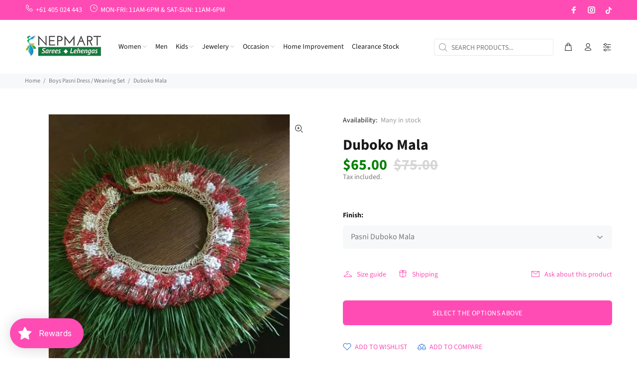

--- FILE ---
content_type: text/javascript
request_url: https://cdn.shopify.com/proxy/8c61972b93dfdb26e8017969f773cef1ae2628a5a982c27ab5aef7811e2ddc81/forms-akamai.smsbump.com/720894/form_252285.js?ver=1749585197&shop=nepmartau.myshopify.com&sp-cache-control=cHVibGljLCBtYXgtYWdlPTkwMA
body_size: 80552
content:
var SMSBumpForm = {
    "form_uid": "ejhUZWlMY0E=",
    "form_id": 252285,
    "list_id": 7074160,
    "type": "popup",
    "formState": [],
    "platform": "shopify",
    "default_country": "AU",
    "config": {
        "behavior": {
            "timing": {
                "option": "setDelay",
                "afterSeconds": true,
                "afterScroll": false,
                "afterScrollValue": 60,
                "afterSecondsValue": 5
            },
            "devices": "desktop",
            "frequency": {
                "frequencyStatus": true,
                "frequencyOptions": "dontShowXDays",
                "frequencyDays": 45,
                "disableOnClose": true,
                "daysAfterClose": 1,
                "daysAfterSubmit": 90,
                "options": [
                    "showInNextSession",
                    "showDaysAfterSubmit"
                ]
            },
            "schedule": {
                "startDate": "Oct 28, 2023",
                "startTime": "17:30:00",
                "endDate": "Oct 28, 2023",
                "endTime": "17:30:00",
                "options": [
                    "startImmediately",
                    "neverEnd"
                ]
            },
            "miniForm": {
                "show": "after"
            },
            "isUsingEnhancedBehavior": true,
            "visitors": {
                "showToAll": false,
                "dontShowToExisting": false,
                "targetList": false
            },
            "hasAdvancedConditions": false,
            "advancedConditions": {
                "easyClose": {
                    "status": false
                },
                "pageExit": {
                    "status": false
                },
                "clickBased": {
                    "status": false,
                    "classSelectors": [],
                    "idSelectors": [],
                    "oncePerSession": true
                },
                "specificUrl": {
                    "status": false,
                    "option": "showIn",
                    "urls": []
                },
                "partOfUrl": {
                    "status": false,
                    "option": "showIn",
                    "urls": []
                },
                "geoTargeting": {
                    "status": false,
                    "option": "showIn",
                    "locations": []
                },
                "sequence": {
                    "status": false,
                    "option": "showCampaign",
                    "urls": []
                },
                "pageCount": {
                    "status": false,
                    "option": "showCampaign",
                    "pages": 5,
                    "session": "currentSession",
                    "countUnique": false,
                    "sessionTime": 0,
                    "sessionTimeUnit": "days",
                    "setSessionTime": false
                },
                "hideCampaign": {
                    "status": false
                },
                "showCount": {
                    "status": false,
                    "count": 5
                },
                "specificReferral": {
                    "status": false,
                    "option": "showCampaign",
                    "urls": []
                },
                "specificUtm": {
                    "status": false,
                    "option": "showCampaign",
                    "utmNames": [],
                    "utmMediums": [],
                    "utmSources": [],
                    "utmCampaigns": []
                }
            }
        },
        "steps": [
            {
                "index": 0,
                "name": "phone",
                "label": "Phone",
                "color": {
                    "primary": {
                        "r": 133,
                        "g": 133,
                        "b": 133,
                        "a": 1
                    },
                    "secondary": {
                        "r": 218,
                        "g": 28,
                        "b": 28,
                        "a": 1
                    },
                    "background": {
                        "r": 255,
                        "g": 255,
                        "b": 255,
                        "a": 1
                    }
                },
                "font": {
                    "primary": "Roboto",
                    "secondary": "Roboto"
                },
                "border": {
                    "width": 1,
                    "color": {
                        "r": 227,
                        "g": 230,
                        "b": 237,
                        "a": 100
                    },
                    "radius": 10
                },
                "elements": [
                    {
                        "image": null,
                        "croppedImage": null,
                        "imageFile": null,
                        "size": "medium",
                        "alignment": "background",
                        "position": "center",
                        "opacity": 100,
                        "contentAlignment": "left",
                        "width": 0,
                        "height": 0,
                        "fileSize": 0,
                        "x": 0,
                        "y": 0,
                        "offsetTop": 0,
                        "offsetRight": 0,
                        "offsetBottom": 0,
                        "offsetLeft": 0,
                        "paddingTop": 0,
                        "paddingBottom": 0,
                        "borderRadius": 0,
                        "borderWidth": 0,
                        "borderColor": "transparent",
                        "useDesktopImageOnMobile": true,
                        "mobile": {
                            "image": null,
                            "croppedImage": null,
                            "imageFile": null,
                            "size": "medium",
                            "alignment": "top",
                            "opacity": 100,
                            "contentAlignment": "left",
                            "width": 0,
                            "height": 0,
                            "fileSize": 0,
                            "x": 0,
                            "y": 0,
                            "offsetTop": 0,
                            "offsetRight": 0,
                            "offsetBottom": 0,
                            "offsetLeft": 0,
                            "paddingTop": 25,
                            "paddingBottom": 0,
                            "borderRadius": 0,
                            "borderWidth": 0,
                            "borderColor": "transparent"
                        },
                        "zone": "image",
                        "isAddable": false,
                        "isEnabled": true,
                        "name": "mainImage",
                        "key": 1
                    },
                    {
                        "image": "https:\/\/forms-akamai.smsbump.com\/720894\/user_file65e6cefe477d0.png",
                        "croppedImage": null,
                        "imageFile": [],
                        "size": "medium",
                        "alignment": "right",
                        "position": "center",
                        "opacity": 100,
                        "contentAlignment": "center",
                        "width": 400,
                        "height": 200,
                        "fileSize": 49201,
                        "x": 0,
                        "y": 0,
                        "offsetTop": 0,
                        "offsetRight": 0,
                        "offsetBottom": 0,
                        "offsetLeft": 0,
                        "paddingTop": 0,
                        "paddingBottom": 0,
                        "borderRadius": 0,
                        "borderWidth": 0,
                        "borderColor": "transparent",
                        "useDesktopImageOnMobile": true,
                        "mobile": {
                            "image": "https:\/\/forms-akamai.smsbump.com\/720894\/user_file65e6cefe44b59.png",
                            "croppedImage": null,
                            "imageFile": [],
                            "size": "medium",
                            "alignment": "top",
                            "opacity": 100,
                            "contentAlignment": "center",
                            "width": 400,
                            "height": 200,
                            "fileSize": 49201,
                            "x": 0,
                            "y": 0,
                            "offsetTop": 0,
                            "offsetRight": 0,
                            "offsetBottom": 0,
                            "offsetLeft": 0,
                            "paddingTop": 25,
                            "paddingBottom": 0,
                            "borderRadius": 0,
                            "borderWidth": 0,
                            "borderColor": "transparent"
                        },
                        "zone": "logo",
                        "isAddable": true,
                        "index": 2,
                        "isEnabled": true,
                        "name": "logo",
                        "key": 1
                    },
                    {
                        "content": "<p>Sign up now and get<\/p>",
                        "fontFamily": "Roboto",
                        "fontSize": 28,
                        "fontWeight": 500,
                        "textAlign": "center",
                        "lineHeight": 1,
                        "letterSpacing": 0.5,
                        "paddingTop": 0,
                        "paddingBottom": 0,
                        "color": {
                            "r": 133,
                            "g": 133,
                            "b": 133,
                            "a": 1
                        },
                        "textStyle": "title",
                        "zone": "text",
                        "isAddable": true,
                        "index": 4,
                        "isEnabled": true,
                        "name": "title",
                        "key": 1
                    },
                    {
                        "content": "<p>10% off your\nnext order!<\/p>",
                        "fontFamily": "Roboto",
                        "fontSize": 48,
                        "fontWeight": 700,
                        "textAlign": "center",
                        "lineHeight": 1,
                        "letterSpacing": 0.5,
                        "paddingTop": 0,
                        "paddingBottom": 0,
                        "color": {
                            "r": 57,
                            "g": 57,
                            "b": 57,
                            "a": 1
                        },
                        "textStyle": "subtitle",
                        "zone": "text",
                        "isAddable": true,
                        "index": 5,
                        "isEnabled": true,
                        "name": "subtitle",
                        "key": 1
                    },
                    {
                        "image": null,
                        "imageFile": null,
                        "width": 0,
                        "height": 0,
                        "color": {
                            "r": 153,
                            "g": 121,
                            "b": 121,
                            "a": 1
                        },
                        "backgroundColor": {
                            "r": 133,
                            "g": 133,
                            "b": 133,
                            "a": 1
                        },
                        "marginTop": 0,
                        "marginBottom": 0,
                        "size": "medium",
                        "contentAlignment": "left",
                        "showCustomIcon": false,
                        "zone": "text",
                        "isAddable": false,
                        "isEnabled": false,
                        "name": "successIcon",
                        "key": 1
                    },
                    {
                        "content": "<p>We will keep you up to date with our latest and greatest offers.<\/p>",
                        "fontFamily": "Roboto",
                        "fontSize": 16,
                        "fontWeight": 500,
                        "textAlign": "left",
                        "lineHeight": 1,
                        "letterSpacing": 0.5,
                        "paddingTop": 0,
                        "paddingBottom": 0,
                        "color": {
                            "r": 75,
                            "g": 102,
                            "b": 207,
                            "a": 1
                        },
                        "textStyle": "description",
                        "zone": "text",
                        "isAddable": true,
                        "index": 6,
                        "isEnabled": false,
                        "name": "description",
                        "key": 1
                    },
                    {
                        "color": {
                            "r": 133,
                            "g": 133,
                            "b": 133,
                            "a": 1
                        },
                        "backgroundColor": {
                            "r": 255,
                            "g": 255,
                            "b": 255,
                            "a": 1
                        },
                        "strokeWidth": 2,
                        "marginTop": 15,
                        "marginRight": 15,
                        "size": "medium",
                        "zone": "image",
                        "isAddable": true,
                        "isEnabled": true,
                        "name": "closeButton",
                        "key": 1
                    },
                    {
                        "value": null,
                        "fontFamily": "Roboto",
                        "isRequired": true,
                        "labelText": "",
                        "labelColor": "",
                        "fontSize": 14,
                        "fontWeight": "normal",
                        "textAlign": "left",
                        "lineHeight": 0,
                        "letterSpacing": 0,
                        "paddingTop": 0,
                        "paddingBottom": 0,
                        "color": {
                            "r": 75,
                            "g": 102,
                            "b": 207,
                            "a": 1
                        },
                        "textStyle": null,
                        "country": null,
                        "hasCountry": true,
                        "isTapToSubscribeEnabled": true,
                        "borderRadius": 4,
                        "borderWidth": 1,
                        "borderColor": "#cbcdd3",
                        "backgroundColor": "#ffffff",
                        "placeholderText": "Enter your phone number",
                        "placeholderColor": "",
                        "zone": "form",
                        "isAddable": true,
                        "index": 7,
                        "isEnabled": true,
                        "name": "phoneField",
                        "key": 1
                    },
                    {
                        "value": null,
                        "fontFamily": null,
                        "isRequired": true,
                        "labelText": "",
                        "labelColor": "",
                        "fontSize": 14,
                        "fontWeight": "normal",
                        "textAlign": "left",
                        "lineHeight": 0,
                        "letterSpacing": 0,
                        "paddingTop": 0,
                        "paddingBottom": 0,
                        "color": null,
                        "textStyle": null,
                        "borderRadius": 4,
                        "borderWidth": 1,
                        "borderColor": null,
                        "backgroundColor": null,
                        "placeholderText": "Enter your email address",
                        "placeholderColor": "",
                        "zone": "form",
                        "isAddable": true,
                        "index": 8,
                        "isEnabled": false,
                        "name": "emailField",
                        "key": 1
                    },
                    {
                        "value": null,
                        "fontFamily": "Roboto",
                        "isRequired": true,
                        "labelText": "",
                        "labelColor": "#9e9e9e",
                        "fontSize": 14,
                        "fontWeight": "normal",
                        "textAlign": "left",
                        "lineHeight": 0,
                        "letterSpacing": 0,
                        "paddingTop": 0,
                        "paddingBottom": 0,
                        "color": "#000720",
                        "textStyle": null,
                        "borderRadius": 4,
                        "borderWidth": 1,
                        "borderColor": "#cbcdd3",
                        "backgroundColor": "#ffffff",
                        "placeholderText": "Enter your first name",
                        "placeholderColor": "#9e9e9e",
                        "zone": "form",
                        "isAddable": true,
                        "index": 11,
                        "isEnabled": false,
                        "name": "nameField",
                        "key": 1
                    },
                    {
                        "value": null,
                        "fontFamily": "Roboto",
                        "isRequired": true,
                        "labelText": "",
                        "labelColor": "#9e9e9e",
                        "fontSize": 14,
                        "fontWeight": "normal",
                        "textAlign": "left",
                        "lineHeight": 0,
                        "letterSpacing": 0,
                        "paddingTop": 0,
                        "paddingBottom": 0,
                        "color": "#000720",
                        "textStyle": null,
                        "dateFormat": "MM DD YYYY",
                        "shouldVerifyAge": false,
                        "ageLimit": 21,
                        "borderRadius": 4,
                        "borderWidth": 1,
                        "borderColor": "#cbcdd3",
                        "backgroundColor": "#ffffff",
                        "placeholderText": "Enter your birthday",
                        "placeholderColor": "#9e9e9e",
                        "zone": "form",
                        "isAddable": true,
                        "index": 12,
                        "isEnabled": false,
                        "name": "birthdayField",
                        "key": 1
                    },
                    {
                        "value": false,
                        "fontFamily": "Roboto",
                        "isRequired": true,
                        "labelText": null,
                        "labelColor": null,
                        "content": "<p>I agree to the Terms of Service<\/p>",
                        "fontSize": 16,
                        "fontWeight": "normal",
                        "textAlign": "left",
                        "lineHeight": 1,
                        "letterSpacing": 0,
                        "paddingTop": 0,
                        "paddingBottom": 0,
                        "color": {
                            "r": 75,
                            "g": 102,
                            "b": 207,
                            "a": 1
                        },
                        "textStyle": "checkbox",
                        "zone": "form",
                        "isAddable": true,
                        "index": 9,
                        "isEnabled": false,
                        "name": "checkbox",
                        "key": 1
                    },
                    {
                        "content": "<p>No thanks<\/p>",
                        "fontFamily": "Roboto",
                        "fontSize": 14,
                        "fontWeight": 400,
                        "textAlign": "center",
                        "lineHeight": 1,
                        "letterSpacing": 0,
                        "paddingTop": 16,
                        "paddingBottom": 16,
                        "color": "#000720",
                        "textStyle": null,
                        "display": "block",
                        "borderRadius": 4,
                        "borderWidth": 1,
                        "borderColor": "#000720",
                        "backgroundColor": {
                            "r": 75,
                            "g": 102,
                            "b": 207,
                            "a": 1
                        },
                        "mobile": {
                            "content": null
                        },
                        "zone": "form",
                        "isAddable": true,
                        "index": 11,
                        "isEnabled": false,
                        "name": "cancelButton",
                        "key": 1
                    },
                    {
                        "content": "<p>Submit<\/p>",
                        "fontFamily": "Roboto",
                        "fontSize": 14,
                        "fontWeight": 400,
                        "textAlign": "center",
                        "lineHeight": 1,
                        "letterSpacing": 0,
                        "paddingTop": 16,
                        "paddingBottom": 16,
                        "color": {
                            "r": 255,
                            "g": 255,
                            "b": 255,
                            "a": 1
                        },
                        "textStyle": null,
                        "display": "block",
                        "borderRadius": 4,
                        "borderWidth": 0,
                        "borderColor": "transparent",
                        "backgroundColor": {
                            "r": 255,
                            "g": 76,
                            "b": 181,
                            "a": 1
                        },
                        "mobile": {
                            "content": "<p>Tap to subscribe<\/p>"
                        },
                        "zone": "form",
                        "isAddable": true,
                        "index": 10,
                        "isEnabled": true,
                        "name": "submitButton",
                        "key": 1
                    },
                    {
                        "content": "<p>By signing up via text you agree to receive recurring automated marketing messages and shopping cart reminders at the phone number provided. Consent is not a condition of purchase. Reply STOP to unsubscribe. HELP for help. Msg frequency varies. Msg &amp; Data rates may apply. View Privacy Policy &amp; ToS.<\/p>",
                        "fontFamily": "Roboto",
                        "fontSize": 10,
                        "fontWeight": 400,
                        "textAlign": "left",
                        "lineHeight": 1,
                        "letterSpacing": 0.5,
                        "paddingTop": 0,
                        "paddingBottom": 0,
                        "color": {
                            "r": 133,
                            "g": 133,
                            "b": 133,
                            "a": 1
                        },
                        "textStyle": "complianceText",
                        "policyLink": "",
                        "termsLink": "",
                        "zone": "form",
                        "countryIso": "US",
                        "isAddable": true,
                        "index": 12,
                        "isEnabled": true,
                        "name": "complianceText",
                        "key": 1
                    },
                    {
                        "content": "<p>Join the Text Club<\/p>",
                        "fontFamily": "Roboto",
                        "fontSize": 16,
                        "fontWeight": 600,
                        "textAlign": "left",
                        "lineHeight": 1,
                        "letterSpacing": 0,
                        "paddingTop": 16,
                        "paddingBottom": 16,
                        "color": "#ffffff",
                        "textStyle": null,
                        "display": "block",
                        "borderRadius": 4,
                        "borderWidth": 0,
                        "borderColor": "transparent",
                        "backgroundColor": {
                            "r": 133,
                            "g": 133,
                            "b": 133,
                            "a": 1
                        },
                        "mobile": {
                            "content": null
                        },
                        "marginTop": 16,
                        "marginRight": 16,
                        "marginBottom": 16,
                        "marginLeft": 16,
                        "absolutePosition": "bottomLeft",
                        "isExpandedOnMobile": true,
                        "zone": "floatingButton",
                        "isAddable": false,
                        "index": 13,
                        "isEnabled": false,
                        "name": "floatingButton",
                        "key": 1
                    },
                    {
                        "slices": [],
                        "repeatSlicesCount": 3,
                        "size": "medium",
                        "alignment": "right",
                        "fontFamily": "",
                        "fontSize": 16,
                        "fontWeight": "normal",
                        "textAlign": "left",
                        "lineHeight": 0,
                        "letterSpacing": 0,
                        "paddingTop": 16,
                        "paddingBottom": 16,
                        "textRadius": 120,
                        "textAnchor": "middle",
                        "color": "",
                        "handleColor": "",
                        "borderColor": "",
                        "backgroundColor": "#E8EDEA",
                        "holderColor": "#FFF1E2",
                        "stepOrder": "details_first",
                        "mobile": {
                            "textRadius": 90,
                            "textAnchor": "middle"
                        },
                        "zone": "text",
                        "isAddable": true,
                        "index": 14,
                        "isEnabled": false,
                        "name": "spinToWin",
                        "key": 1
                    },
                    {
                        "content": "5% OFF",
                        "fontFamily": "",
                        "fontSize": 48,
                        "fontWeight": 700,
                        "textAlign": "center",
                        "lineHeight": 1,
                        "letterSpacing": 0.5,
                        "paddingTop": 0,
                        "paddingBottom": 0,
                        "color": "",
                        "textStyle": "subtitle",
                        "zone": "text",
                        "isAddable": false,
                        "index": 6,
                        "isEnabled": true,
                        "name": "spinToWinPrize",
                        "key": 1
                    }
                ]
            },
            {
                "index": 1,
                "name": "success",
                "label": "Success",
                "color": {
                    "primary": {
                        "r": 133,
                        "g": 133,
                        "b": 133,
                        "a": 1
                    },
                    "secondary": {
                        "r": 218,
                        "g": 28,
                        "b": 28,
                        "a": 1
                    },
                    "background": {
                        "r": 255,
                        "g": 255,
                        "b": 255,
                        "a": 1
                    }
                },
                "font": {
                    "primary": "Roboto",
                    "secondary": "Roboto"
                },
                "border": {
                    "width": 1,
                    "color": {
                        "r": 227,
                        "g": 230,
                        "b": 237,
                        "a": 100
                    },
                    "radius": 10
                },
                "elements": [
                    {
                        "image": null,
                        "croppedImage": null,
                        "imageFile": null,
                        "size": "medium",
                        "alignment": "background",
                        "position": "center",
                        "opacity": 100,
                        "contentAlignment": "left",
                        "width": 0,
                        "height": 0,
                        "fileSize": 0,
                        "x": 0,
                        "y": 0,
                        "offsetTop": 0,
                        "offsetRight": 0,
                        "offsetBottom": 0,
                        "offsetLeft": 0,
                        "paddingTop": 0,
                        "paddingBottom": 0,
                        "borderRadius": 0,
                        "borderWidth": 0,
                        "borderColor": "transparent",
                        "useDesktopImageOnMobile": true,
                        "mobile": {
                            "image": null,
                            "croppedImage": null,
                            "imageFile": null,
                            "size": "medium",
                            "alignment": "top",
                            "opacity": 100,
                            "contentAlignment": "left",
                            "width": 0,
                            "height": 0,
                            "fileSize": 0,
                            "x": 0,
                            "y": 0,
                            "offsetTop": 0,
                            "offsetRight": 0,
                            "offsetBottom": 0,
                            "offsetLeft": 0,
                            "paddingTop": 25,
                            "paddingBottom": 0,
                            "borderRadius": 10,
                            "borderWidth": 1,
                            "borderColor": "transparent"
                        },
                        "zone": "image",
                        "isAddable": true,
                        "isEnabled": true,
                        "name": "mainImage",
                        "key": 1
                    },
                    {
                        "image": "https:\/\/forms-akamai.smsbump.com\/720894\/user_file65e6cefe4221a.png",
                        "croppedImage": null,
                        "imageFile": [],
                        "size": "medium",
                        "alignment": "right",
                        "position": "center",
                        "opacity": 100,
                        "contentAlignment": "center",
                        "width": 400,
                        "height": 200,
                        "fileSize": 49201,
                        "x": 0,
                        "y": 0,
                        "offsetTop": 0,
                        "offsetRight": 0,
                        "offsetBottom": 0,
                        "offsetLeft": 0,
                        "paddingTop": 0,
                        "paddingBottom": 0,
                        "borderRadius": 0,
                        "borderWidth": 0,
                        "borderColor": "transparent",
                        "useDesktopImageOnMobile": false,
                        "mobile": {
                            "image": "https:\/\/forms-akamai.smsbump.com\/720894\/user_file65e6cefe60164.png",
                            "croppedImage": null,
                            "imageFile": [],
                            "size": "medium",
                            "alignment": "top",
                            "opacity": 100,
                            "contentAlignment": "center",
                            "width": 400,
                            "height": 200,
                            "fileSize": 49201,
                            "x": 0,
                            "y": 0,
                            "offsetTop": 0,
                            "offsetRight": 0,
                            "offsetBottom": 0,
                            "offsetLeft": 0,
                            "paddingTop": 25,
                            "paddingBottom": 0,
                            "borderRadius": 0,
                            "borderWidth": 0,
                            "borderColor": "transparent"
                        },
                        "zone": "logo",
                        "isAddable": true,
                        "index": 3,
                        "isEnabled": true,
                        "name": "logo",
                        "key": 1
                    },
                    {
                        "content": "<p>Sign up now and get<\/p>",
                        "fontFamily": "Roboto",
                        "fontSize": 28,
                        "fontWeight": 500,
                        "textAlign": "center",
                        "lineHeight": 1,
                        "letterSpacing": 0.5,
                        "paddingTop": 0,
                        "paddingBottom": 0,
                        "color": {
                            "r": 133,
                            "g": 133,
                            "b": 133,
                            "a": 1
                        },
                        "textStyle": "title",
                        "zone": "text",
                        "isAddable": true,
                        "index": 4,
                        "isEnabled": true,
                        "name": "title",
                        "key": 1
                    },
                    {
                        "content": "<p>10% off your\nnext order!<\/p>",
                        "fontFamily": "Roboto",
                        "fontSize": 48,
                        "fontWeight": 800,
                        "textAlign": "center",
                        "lineHeight": 1,
                        "letterSpacing": 0.5,
                        "paddingTop": 0,
                        "paddingBottom": 0,
                        "color": {
                            "r": 133,
                            "g": 133,
                            "b": 133,
                            "a": 1
                        },
                        "textStyle": "subtitle",
                        "zone": "text",
                        "isAddable": true,
                        "index": 5,
                        "isEnabled": true,
                        "name": "subtitle",
                        "key": 1
                    },
                    {
                        "image": null,
                        "imageFile": null,
                        "width": 0,
                        "height": 0,
                        "color": {
                            "r": 153,
                            "g": 121,
                            "b": 121,
                            "a": 1
                        },
                        "backgroundColor": {
                            "r": 133,
                            "g": 133,
                            "b": 133,
                            "a": 1
                        },
                        "marginTop": 0,
                        "marginBottom": 0,
                        "size": "medium",
                        "contentAlignment": "left",
                        "showCustomIcon": false,
                        "zone": "text",
                        "isAddable": true,
                        "isEnabled": true,
                        "name": "successIcon",
                        "key": 1
                    },
                    {
                        "content": "<p>We will keep you up to date with our latest and greatest offers.<\/p>",
                        "fontFamily": "Roboto",
                        "fontSize": 16,
                        "fontWeight": 500,
                        "textAlign": "left",
                        "lineHeight": 1,
                        "letterSpacing": 0.5,
                        "paddingTop": 0,
                        "paddingBottom": 0,
                        "color": {
                            "r": 75,
                            "g": 102,
                            "b": 207,
                            "a": 1
                        },
                        "textStyle": "description",
                        "zone": "text",
                        "isAddable": true,
                        "index": 6,
                        "isEnabled": true,
                        "name": "description",
                        "key": 1
                    },
                    {
                        "color": {
                            "r": 133,
                            "g": 133,
                            "b": 133,
                            "a": 1
                        },
                        "backgroundColor": {
                            "r": 255,
                            "g": 255,
                            "b": 255,
                            "a": 1
                        },
                        "strokeWidth": 2,
                        "marginTop": 15,
                        "marginRight": 15,
                        "size": "medium",
                        "zone": "image",
                        "isAddable": true,
                        "isEnabled": true,
                        "name": "closeButton",
                        "key": 1
                    },
                    {
                        "value": null,
                        "fontFamily": "Roboto",
                        "isRequired": true,
                        "labelText": "",
                        "labelColor": "",
                        "fontSize": 14,
                        "fontWeight": "normal",
                        "textAlign": "left",
                        "lineHeight": 0,
                        "letterSpacing": 0,
                        "paddingTop": 0,
                        "paddingBottom": 0,
                        "color": {
                            "r": 75,
                            "g": 102,
                            "b": 207,
                            "a": 1
                        },
                        "textStyle": null,
                        "country": null,
                        "hasCountry": true,
                        "isTapToSubscribeEnabled": false,
                        "borderRadius": 4,
                        "borderWidth": 1,
                        "borderColor": "#cbcdd3",
                        "backgroundColor": "#ffffff",
                        "placeholderText": "Enter your phone number",
                        "placeholderColor": "",
                        "zone": "form",
                        "isAddable": false,
                        "index": 7,
                        "isEnabled": false,
                        "name": "phoneField",
                        "key": 1
                    },
                    {
                        "value": null,
                        "fontFamily": "Roboto",
                        "isRequired": true,
                        "labelText": "",
                        "labelColor": "",
                        "fontSize": 14,
                        "fontWeight": "normal",
                        "textAlign": "left",
                        "lineHeight": 0,
                        "letterSpacing": 0,
                        "paddingTop": 0,
                        "paddingBottom": 0,
                        "color": {
                            "r": 75,
                            "g": 102,
                            "b": 207,
                            "a": 1
                        },
                        "textStyle": null,
                        "borderRadius": 4,
                        "borderWidth": 1,
                        "borderColor": "#cbcdd3",
                        "backgroundColor": "#ffffff",
                        "placeholderText": "Enter your email address",
                        "placeholderColor": "",
                        "zone": "form",
                        "isAddable": false,
                        "index": 8,
                        "isEnabled": false,
                        "name": "emailField",
                        "key": 1
                    },
                    {
                        "value": null,
                        "fontFamily": "Roboto",
                        "isRequired": true,
                        "labelText": "",
                        "labelColor": "#9e9e9e",
                        "fontSize": 14,
                        "fontWeight": "normal",
                        "textAlign": "left",
                        "lineHeight": 0,
                        "letterSpacing": 0,
                        "paddingTop": 0,
                        "paddingBottom": 0,
                        "color": "#000720",
                        "textStyle": null,
                        "borderRadius": 4,
                        "borderWidth": 1,
                        "borderColor": "#cbcdd3",
                        "backgroundColor": "#ffffff",
                        "placeholderText": "Enter your first name",
                        "placeholderColor": "#9e9e9e",
                        "zone": "form",
                        "isAddable": false,
                        "index": 11,
                        "isEnabled": false,
                        "name": "nameField",
                        "key": 1
                    },
                    {
                        "value": null,
                        "fontFamily": "Roboto",
                        "isRequired": true,
                        "labelText": "",
                        "labelColor": "#9e9e9e",
                        "fontSize": 14,
                        "fontWeight": "normal",
                        "textAlign": "left",
                        "lineHeight": 0,
                        "letterSpacing": 0,
                        "paddingTop": 0,
                        "paddingBottom": 0,
                        "color": "#000720",
                        "textStyle": null,
                        "dateFormat": "MM DD YYYY",
                        "shouldVerifyAge": false,
                        "ageLimit": 21,
                        "borderRadius": 4,
                        "borderWidth": 1,
                        "borderColor": "#cbcdd3",
                        "backgroundColor": "#ffffff",
                        "placeholderText": "Enter your birthday",
                        "placeholderColor": "#9e9e9e",
                        "zone": "form",
                        "isAddable": false,
                        "index": 12,
                        "isEnabled": false,
                        "name": "birthdayField",
                        "key": 1
                    },
                    {
                        "value": null,
                        "fontFamily": "Roboto",
                        "isRequired": true,
                        "labelText": null,
                        "labelColor": null,
                        "content": "<p>I agree to the Terms of Service<\/p>",
                        "fontSize": 16,
                        "fontWeight": "normal",
                        "textAlign": "left",
                        "lineHeight": 1,
                        "letterSpacing": 0,
                        "paddingTop": 0,
                        "paddingBottom": 0,
                        "color": {
                            "r": 75,
                            "g": 102,
                            "b": 207,
                            "a": 1
                        },
                        "textStyle": "checkbox",
                        "zone": "form",
                        "isAddable": false,
                        "index": 9,
                        "isEnabled": false,
                        "name": "checkbox",
                        "key": 1
                    },
                    {
                        "content": "<p>No thanks<\/p>",
                        "fontFamily": "Roboto",
                        "fontSize": 14,
                        "fontWeight": 400,
                        "textAlign": "center",
                        "lineHeight": 1,
                        "letterSpacing": 0,
                        "paddingTop": 16,
                        "paddingBottom": 16,
                        "color": "#000720",
                        "textStyle": null,
                        "display": "block",
                        "borderRadius": 4,
                        "borderWidth": 1,
                        "borderColor": "#000720",
                        "backgroundColor": {
                            "r": 75,
                            "g": 102,
                            "b": 207,
                            "a": 1
                        },
                        "mobile": {
                            "content": null
                        },
                        "zone": "form",
                        "isAddable": false,
                        "index": 11,
                        "isEnabled": false,
                        "name": "cancelButton",
                        "key": 1
                    },
                    {
                        "content": "<p>Submit<\/p>",
                        "fontFamily": "Roboto",
                        "fontSize": 14,
                        "fontWeight": 400,
                        "textAlign": "center",
                        "lineHeight": 1,
                        "letterSpacing": 0,
                        "paddingTop": 16,
                        "paddingBottom": 16,
                        "color": {
                            "r": 255,
                            "g": 255,
                            "b": 255,
                            "a": 1
                        },
                        "textStyle": null,
                        "display": "block",
                        "borderRadius": 4,
                        "borderWidth": 0,
                        "borderColor": "transparent",
                        "backgroundColor": {
                            "r": 255,
                            "g": 76,
                            "b": 181,
                            "a": 1
                        },
                        "mobile": {
                            "content": "<p>Tap to subscribe<\/p>"
                        },
                        "zone": "form",
                        "isAddable": false,
                        "index": 10,
                        "isEnabled": false,
                        "name": "submitButton",
                        "key": 1
                    },
                    {
                        "content": "<p>By signing up via text you agree to receive recurring automated marketing messages and shopping cart reminders at the phone number provided. Consent is not a condition of purchase. Reply STOP to unsubscribe. HELP for help. Msg frequency varies. Msg &amp; Data rates may apply. View Privacy Policy &amp; ToS.<\/p>",
                        "fontFamily": "Roboto",
                        "fontSize": 10,
                        "fontWeight": 400,
                        "textAlign": "left",
                        "lineHeight": 1,
                        "letterSpacing": 0.5,
                        "paddingTop": 0,
                        "paddingBottom": 0,
                        "color": {
                            "r": 133,
                            "g": 133,
                            "b": 133,
                            "a": 1
                        },
                        "textStyle": "complianceText",
                        "policyLink": "",
                        "termsLink": "",
                        "zone": "form",
                        "countryIso": "US",
                        "isAddable": false,
                        "index": 12,
                        "isEnabled": false,
                        "name": "complianceText",
                        "key": 1
                    },
                    {
                        "content": "<p>Join the Text Club<\/p>",
                        "fontFamily": "Roboto",
                        "fontSize": 16,
                        "fontWeight": 600,
                        "textAlign": "left",
                        "lineHeight": 1,
                        "letterSpacing": 0,
                        "paddingTop": 16,
                        "paddingBottom": 16,
                        "color": "#ffffff",
                        "textStyle": null,
                        "display": "block",
                        "borderRadius": 4,
                        "borderWidth": 0,
                        "borderColor": "transparent",
                        "backgroundColor": {
                            "r": 133,
                            "g": 133,
                            "b": 133,
                            "a": 1
                        },
                        "mobile": {
                            "content": null
                        },
                        "marginTop": 16,
                        "marginRight": 16,
                        "marginBottom": 16,
                        "marginLeft": 16,
                        "absolutePosition": "bottomLeft",
                        "isExpandedOnMobile": true,
                        "zone": "floatingButton",
                        "isAddable": false,
                        "index": 13,
                        "isEnabled": false,
                        "name": "floatingButton",
                        "key": 1
                    },
                    {
                        "slices": [],
                        "repeatSlicesCount": 3,
                        "size": "medium",
                        "alignment": "right",
                        "fontFamily": "",
                        "fontSize": 16,
                        "fontWeight": "normal",
                        "textAlign": "left",
                        "lineHeight": 0,
                        "letterSpacing": 0,
                        "paddingTop": 16,
                        "paddingBottom": 16,
                        "textRadius": 120,
                        "textAnchor": "middle",
                        "color": "",
                        "handleColor": "",
                        "borderColor": "",
                        "backgroundColor": "#E8EDEA",
                        "holderColor": "#FFF1E2",
                        "stepOrder": "details_first",
                        "mobile": {
                            "textRadius": 90,
                            "textAnchor": "middle"
                        },
                        "zone": "text",
                        "isAddable": false,
                        "index": 14,
                        "isEnabled": false,
                        "name": "spinToWin",
                        "key": 1
                    },
                    {
                        "content": "5% OFF",
                        "fontFamily": "",
                        "fontSize": 48,
                        "fontWeight": 700,
                        "textAlign": "center",
                        "lineHeight": 1,
                        "letterSpacing": 0.5,
                        "paddingTop": 0,
                        "paddingBottom": 0,
                        "color": "",
                        "textStyle": "subtitle",
                        "zone": "text",
                        "isAddable": false,
                        "index": 6,
                        "isEnabled": false,
                        "name": "spinToWinPrize",
                        "key": 1
                    }
                ]
            }
        ],
        "customCss": null,
        "storeName": "Nepmart | Your Saree & Lehenga shop",
        "themeStyle": 20,
        "isV2": true,
        "featureFlags": {
            "looker_analytics": false,
            "retention_suppression": false,
            "aws_performance": true
        }
    },
    "custom_fonts": []
};

var formUid = "ejhUZWlMY0E=";

/*! For license information please see popup-v2.js.LICENSE.txt */
!function(e,n){"object"==typeof exports&&"object"==typeof module?module.exports=n():"function"==typeof define&&define.amd?define("SMSBumpForm",[],n):"object"==typeof exports?exports.SMSBumpForm=n():e.SMSBumpForm=n()}(self,(()=>(()=>{var e={679:(e,n,t)=>{"use strict";var i=t(296),o={childContextTypes:!0,contextType:!0,contextTypes:!0,defaultProps:!0,displayName:!0,getDefaultProps:!0,getDerivedStateFromError:!0,getDerivedStateFromProps:!0,mixins:!0,propTypes:!0,type:!0},r={name:!0,length:!0,prototype:!0,caller:!0,callee:!0,arguments:!0,arity:!0},u={$$typeof:!0,compare:!0,defaultProps:!0,displayName:!0,propTypes:!0,type:!0},a={};function l(e){return i.isMemo(e)?u:a[e.$$typeof]||o}a[i.ForwardRef]={$$typeof:!0,render:!0,defaultProps:!0,displayName:!0,propTypes:!0},a[i.Memo]=u;var s=Object.defineProperty,c=Object.getOwnPropertyNames,d=Object.getOwnPropertySymbols,m=Object.getOwnPropertyDescriptor,p=Object.getPrototypeOf,f=Object.prototype;e.exports=function e(n,t,i){if("string"!=typeof t){if(f){var o=p(t);o&&o!==f&&e(n,o,i)}var u=c(t);d&&(u=u.concat(d(t)));for(var a=l(n),h=l(t),g=0;g<u.length;++g){var b=u[g];if(!(r[b]||i&&i[b]||h&&h[b]||a&&a[b])){var v=m(t,b);try{s(n,b,v)}catch(e){}}}}return n}},103:(e,n)=>{"use strict";var t="function"==typeof Symbol&&Symbol.for,i=t?Symbol.for("react.element"):60103,o=t?Symbol.for("react.portal"):60106,r=t?Symbol.for("react.fragment"):60107,u=t?Symbol.for("react.strict_mode"):60108,a=t?Symbol.for("react.profiler"):60114,l=t?Symbol.for("react.provider"):60109,s=t?Symbol.for("react.context"):60110,c=t?Symbol.for("react.async_mode"):60111,d=t?Symbol.for("react.concurrent_mode"):60111,m=t?Symbol.for("react.forward_ref"):60112,p=t?Symbol.for("react.suspense"):60113,f=t?Symbol.for("react.suspense_list"):60120,h=t?Symbol.for("react.memo"):60115,g=t?Symbol.for("react.lazy"):60116,b=t?Symbol.for("react.block"):60121,v=t?Symbol.for("react.fundamental"):60117,_=t?Symbol.for("react.responder"):60118,D=t?Symbol.for("react.scope"):60119;function y(e){if("object"==typeof e&&null!==e){var n=e.$$typeof;switch(n){case i:switch(e=e.type){case c:case d:case r:case a:case u:case p:return e;default:switch(e=e&&e.$$typeof){case s:case m:case g:case h:case l:return e;default:return n}}case o:return n}}}function C(e){return y(e)===d}n.AsyncMode=c,n.ConcurrentMode=d,n.ContextConsumer=s,n.ContextProvider=l,n.Element=i,n.ForwardRef=m,n.Fragment=r,n.Lazy=g,n.Memo=h,n.Portal=o,n.Profiler=a,n.StrictMode=u,n.Suspense=p,n.isAsyncMode=function(e){return C(e)||y(e)===c},n.isConcurrentMode=C,n.isContextConsumer=function(e){return y(e)===s},n.isContextProvider=function(e){return y(e)===l},n.isElement=function(e){return"object"==typeof e&&null!==e&&e.$$typeof===i},n.isForwardRef=function(e){return y(e)===m},n.isFragment=function(e){return y(e)===r},n.isLazy=function(e){return y(e)===g},n.isMemo=function(e){return y(e)===h},n.isPortal=function(e){return y(e)===o},n.isProfiler=function(e){return y(e)===a},n.isStrictMode=function(e){return y(e)===u},n.isSuspense=function(e){return y(e)===p},n.isValidElementType=function(e){return"string"==typeof e||"function"==typeof e||e===r||e===d||e===a||e===u||e===p||e===f||"object"==typeof e&&null!==e&&(e.$$typeof===g||e.$$typeof===h||e.$$typeof===l||e.$$typeof===s||e.$$typeof===m||e.$$typeof===v||e.$$typeof===_||e.$$typeof===D||e.$$typeof===b)},n.typeOf=y},296:(e,n,t)=>{"use strict";e.exports=t(103)},921:(e,n)=>{"use strict";var t=Symbol.for("react.element"),i=Symbol.for("react.portal"),o=Symbol.for("react.fragment"),r=Symbol.for("react.strict_mode"),u=Symbol.for("react.profiler"),a=Symbol.for("react.provider"),l=Symbol.for("react.context"),s=Symbol.for("react.server_context"),c=Symbol.for("react.forward_ref"),d=Symbol.for("react.suspense"),m=Symbol.for("react.suspense_list"),p=Symbol.for("react.memo"),f=Symbol.for("react.lazy"),h=Symbol.for("react.offscreen"),g=Symbol.for("react.module.reference");n.isValidElementType=function(e){return"string"==typeof e||"function"==typeof e||e===o||e===u||e===r||e===d||e===m||e===h||"object"==typeof e&&null!==e&&(e.$$typeof===f||e.$$typeof===p||e.$$typeof===a||e.$$typeof===l||e.$$typeof===c||e.$$typeof===g||void 0!==e.getModuleId)},n.typeOf=function(e){if("object"==typeof e&&null!==e){var n=e.$$typeof;switch(n){case t:switch(e=e.type){case o:case u:case r:case d:case m:return e;default:switch(e=e&&e.$$typeof){case s:case l:case c:case f:case p:case a:return e;default:return n}}case i:return n}}}},864:(e,n,t)=>{"use strict";e.exports=t(921)},359:(e,n)=>{"use strict";if("function"==typeof Symbol&&Symbol.for){var t=Symbol.for;t("react.element"),t("react.portal"),t("react.fragment"),t("react.strict_mode"),t("react.profiler"),t("react.provider"),t("react.context"),t("react.forward_ref"),t("react.suspense"),t("react.suspense_list"),t("react.memo"),t("react.lazy"),t("react.block"),t("react.server.block"),t("react.fundamental"),t("react.debug_trace_mode"),t("react.legacy_hidden")}},973:(e,n,t)=>{"use strict";t(359)},774:e=>{e.exports=function(e,n,t,i){var o=t?t.call(i,e,n):void 0;if(void 0!==o)return!!o;if(e===n)return!0;if("object"!=typeof e||!e||"object"!=typeof n||!n)return!1;var r=Object.keys(e),u=Object.keys(n);if(r.length!==u.length)return!1;for(var a=Object.prototype.hasOwnProperty.bind(n),l=0;l<r.length;l++){var s=r[l];if(!a(s))return!1;var c=e[s],d=n[s];if(!1===(o=t?t.call(i,c,d,s):void 0)||void 0===o&&c!==d)return!1}return!0}},156:e=>{function n(e,n,t,i,o,r,u){try{var a=e[r](u),l=a.value}catch(e){return void t(e)}a.done?n(l):Promise.resolve(l).then(i,o)}e.exports=function(e){return function(){var t=this,i=arguments;return new Promise((function(o,r){var u=e.apply(t,i);function a(e){n(u,o,r,a,l,"next",e)}function l(e){n(u,o,r,a,l,"throw",e)}a(void 0)}))}},e.exports.__esModule=!0,e.exports.default=e.exports},12:e=>{e.exports=function(e){if(null==e)throw new TypeError("Cannot destructure "+e)},e.exports.__esModule=!0,e.exports.default=e.exports},71:e=>{e.exports=function(e,n){if(null==e)return{};var t,i,o={},r=Object.keys(e);for(i=0;i<r.length;i++)t=r[i],n.indexOf(t)>=0||(o[t]=e[t]);return o},e.exports.__esModule=!0,e.exports.default=e.exports},61:(e,n,t)=>{var i=t(698).default;function o(){"use strict";e.exports=o=function(){return n},e.exports.__esModule=!0,e.exports.default=e.exports;var n={},t=Object.prototype,r=t.hasOwnProperty,u=Object.defineProperty||function(e,n,t){e[n]=t.value},a="function"==typeof Symbol?Symbol:{},l=a.iterator||"@@iterator",s=a.asyncIterator||"@@asyncIterator",c=a.toStringTag||"@@toStringTag";function d(e,n,t){return Object.defineProperty(e,n,{value:t,enumerable:!0,configurable:!0,writable:!0}),e[n]}try{d({},"")}catch(e){d=function(e,n,t){return e[n]=t}}function m(e,n,t,i){var o=n&&n.prototype instanceof h?n:h,r=Object.create(o.prototype),a=new A(i||[]);return u(r,"_invoke",{value:w(e,t,a)}),r}function p(e,n,t){try{return{type:"normal",arg:e.call(n,t)}}catch(e){return{type:"throw",arg:e}}}n.wrap=m;var f={};function h(){}function g(){}function b(){}var v={};d(v,l,(function(){return this}));var _=Object.getPrototypeOf,D=_&&_(_(S([])));D&&D!==t&&r.call(D,l)&&(v=D);var y=b.prototype=h.prototype=Object.create(v);function C(e){["next","throw","return"].forEach((function(n){d(e,n,(function(e){return this._invoke(n,e)}))}))}function x(e,n){function t(o,u,a,l){var s=p(e[o],e,u);if("throw"!==s.type){var c=s.arg,d=c.value;return d&&"object"==i(d)&&r.call(d,"__await")?n.resolve(d.__await).then((function(e){t("next",e,a,l)}),(function(e){t("throw",e,a,l)})):n.resolve(d).then((function(e){c.value=e,a(c)}),(function(e){return t("throw",e,a,l)}))}l(s.arg)}var o;u(this,"_invoke",{value:function(e,i){function r(){return new n((function(n,o){t(e,i,n,o)}))}return o=o?o.then(r,r):r()}})}function w(e,n,t){var i="suspendedStart";return function(o,r){if("executing"===i)throw new Error("Generator is already running");if("completed"===i){if("throw"===o)throw r;return{value:void 0,done:!0}}for(t.method=o,t.arg=r;;){var u=t.delegate;if(u){var a=N(u,t);if(a){if(a===f)continue;return a}}if("next"===t.method)t.sent=t._sent=t.arg;else if("throw"===t.method){if("suspendedStart"===i)throw i="completed",t.arg;t.dispatchException(t.arg)}else"return"===t.method&&t.abrupt("return",t.arg);i="executing";var l=p(e,n,t);if("normal"===l.type){if(i=t.done?"completed":"suspendedYield",l.arg===f)continue;return{value:l.arg,done:t.done}}"throw"===l.type&&(i="completed",t.method="throw",t.arg=l.arg)}}}function N(e,n){var t=n.method,i=e.iterator[t];if(void 0===i)return n.delegate=null,"throw"===t&&e.iterator.return&&(n.method="return",n.arg=void 0,N(e,n),"throw"===n.method)||"return"!==t&&(n.method="throw",n.arg=new TypeError("The iterator does not provide a '"+t+"' method")),f;var o=p(i,e.iterator,n.arg);if("throw"===o.type)return n.method="throw",n.arg=o.arg,n.delegate=null,f;var r=o.arg;return r?r.done?(n[e.resultName]=r.value,n.next=e.nextLoc,"return"!==n.method&&(n.method="next",n.arg=void 0),n.delegate=null,f):r:(n.method="throw",n.arg=new TypeError("iterator result is not an object"),n.delegate=null,f)}function E(e){var n={tryLoc:e[0]};1 in e&&(n.catchLoc=e[1]),2 in e&&(n.finallyLoc=e[2],n.afterLoc=e[3]),this.tryEntries.push(n)}function F(e){var n=e.completion||{};n.type="normal",delete n.arg,e.completion=n}function A(e){this.tryEntries=[{tryLoc:"root"}],e.forEach(E,this),this.reset(!0)}function S(e){if(e){var n=e[l];if(n)return n.call(e);if("function"==typeof e.next)return e;if(!isNaN(e.length)){var t=-1,i=function n(){for(;++t<e.length;)if(r.call(e,t))return n.value=e[t],n.done=!1,n;return n.value=void 0,n.done=!0,n};return i.next=i}}return{next:k}}function k(){return{value:void 0,done:!0}}return g.prototype=b,u(y,"constructor",{value:b,configurable:!0}),u(b,"constructor",{value:g,configurable:!0}),g.displayName=d(b,c,"GeneratorFunction"),n.isGeneratorFunction=function(e){var n="function"==typeof e&&e.constructor;return!!n&&(n===g||"GeneratorFunction"===(n.displayName||n.name))},n.mark=function(e){return Object.setPrototypeOf?Object.setPrototypeOf(e,b):(e.__proto__=b,d(e,c,"GeneratorFunction")),e.prototype=Object.create(y),e},n.awrap=function(e){return{__await:e}},C(x.prototype),d(x.prototype,s,(function(){return this})),n.AsyncIterator=x,n.async=function(e,t,i,o,r){void 0===r&&(r=Promise);var u=new x(m(e,t,i,o),r);return n.isGeneratorFunction(t)?u:u.next().then((function(e){return e.done?e.value:u.next()}))},C(y),d(y,c,"Generator"),d(y,l,(function(){return this})),d(y,"toString",(function(){return"[object Generator]"})),n.keys=function(e){var n=Object(e),t=[];for(var i in n)t.push(i);return t.reverse(),function e(){for(;t.length;){var i=t.pop();if(i in n)return e.value=i,e.done=!1,e}return e.done=!0,e}},n.values=S,A.prototype={constructor:A,reset:function(e){if(this.prev=0,this.next=0,this.sent=this._sent=void 0,this.done=!1,this.delegate=null,this.method="next",this.arg=void 0,this.tryEntries.forEach(F),!e)for(var n in this)"t"===n.charAt(0)&&r.call(this,n)&&!isNaN(+n.slice(1))&&(this[n]=void 0)},stop:function(){this.done=!0;var e=this.tryEntries[0].completion;if("throw"===e.type)throw e.arg;return this.rval},dispatchException:function(e){if(this.done)throw e;var n=this;function t(t,i){return u.type="throw",u.arg=e,n.next=t,i&&(n.method="next",n.arg=void 0),!!i}for(var i=this.tryEntries.length-1;i>=0;--i){var o=this.tryEntries[i],u=o.completion;if("root"===o.tryLoc)return t("end");if(o.tryLoc<=this.prev){var a=r.call(o,"catchLoc"),l=r.call(o,"finallyLoc");if(a&&l){if(this.prev<o.catchLoc)return t(o.catchLoc,!0);if(this.prev<o.finallyLoc)return t(o.finallyLoc)}else if(a){if(this.prev<o.catchLoc)return t(o.catchLoc,!0)}else{if(!l)throw new Error("try statement without catch or finally");if(this.prev<o.finallyLoc)return t(o.finallyLoc)}}}},abrupt:function(e,n){for(var t=this.tryEntries.length-1;t>=0;--t){var i=this.tryEntries[t];if(i.tryLoc<=this.prev&&r.call(i,"finallyLoc")&&this.prev<i.finallyLoc){var o=i;break}}o&&("break"===e||"continue"===e)&&o.tryLoc<=n&&n<=o.finallyLoc&&(o=null);var u=o?o.completion:{};return u.type=e,u.arg=n,o?(this.method="next",this.next=o.finallyLoc,f):this.complete(u)},complete:function(e,n){if("throw"===e.type)throw e.arg;return"break"===e.type||"continue"===e.type?this.next=e.arg:"return"===e.type?(this.rval=this.arg=e.arg,this.method="return",this.next="end"):"normal"===e.type&&n&&(this.next=n),f},finish:function(e){for(var n=this.tryEntries.length-1;n>=0;--n){var t=this.tryEntries[n];if(t.finallyLoc===e)return this.complete(t.completion,t.afterLoc),F(t),f}},catch:function(e){for(var n=this.tryEntries.length-1;n>=0;--n){var t=this.tryEntries[n];if(t.tryLoc===e){var i=t.completion;if("throw"===i.type){var o=i.arg;F(t)}return o}}throw new Error("illegal catch attempt")},delegateYield:function(e,n,t){return this.delegate={iterator:S(e),resultName:n,nextLoc:t},"next"===this.method&&(this.arg=void 0),f}},n}e.exports=o,e.exports.__esModule=!0,e.exports.default=e.exports},698:e=>{function n(t){return e.exports=n="function"==typeof Symbol&&"symbol"==typeof Symbol.iterator?function(e){return typeof e}:function(e){return e&&"function"==typeof Symbol&&e.constructor===Symbol&&e!==Symbol.prototype?"symbol":typeof e},e.exports.__esModule=!0,e.exports.default=e.exports,n(t)}e.exports=n,e.exports.__esModule=!0,e.exports.default=e.exports},687:(e,n,t)=>{var i=t(61)();e.exports=i;try{regeneratorRuntime=i}catch(e){"object"==typeof globalThis?globalThis.regeneratorRuntime=i:Function("r","regeneratorRuntime = r")(i)}}},n={};function t(i){var o=n[i];if(void 0!==o)return o.exports;var r=n[i]={exports:{}};return e[i](r,r.exports,t),r.exports}t.n=e=>{var n=e&&e.__esModule?()=>e.default:()=>e;return t.d(n,{a:n}),n},t.d=(e,n)=>{for(var i in n)t.o(n,i)&&!t.o(e,i)&&Object.defineProperty(e,i,{enumerable:!0,get:n[i]})},t.o=(e,n)=>Object.prototype.hasOwnProperty.call(e,n),t.r=e=>{"undefined"!=typeof Symbol&&Symbol.toStringTag&&Object.defineProperty(e,Symbol.toStringTag,{value:"Module"}),Object.defineProperty(e,"__esModule",{value:!0})},t.p="https://forms-akamai.smsbump.com/3.5.65/form/popup-v2/",t.nc=void 0;var i={};return(()=>{"use strict";t.r(i);var e,n,o,r,u,a,l,s,c={},d=[],m=/acit|ex(?:s|g|n|p|$)|rph|grid|ows|mnc|ntw|ine[ch]|zoo|^ord|itera/i,p=Array.isArray;function f(e,n){for(var t in n)e[t]=n[t];return e}function h(e){var n=e.parentNode;n&&n.removeChild(e)}function g(n,t,i){var o,r,u,a={};for(u in t)"key"==u?o=t[u]:"ref"==u?r=t[u]:a[u]=t[u];if(arguments.length>2&&(a.children=arguments.length>3?e.call(arguments,2):i),"function"==typeof n&&null!=n.defaultProps)for(u in n.defaultProps)void 0===a[u]&&(a[u]=n.defaultProps[u]);return b(n,a,o,r,null)}function b(e,t,i,r,u){var a={type:e,props:t,key:i,ref:r,__k:null,__:null,__b:0,__e:null,__d:void 0,__c:null,constructor:void 0,__v:null==u?++o:u,__i:-1,__u:0};return null==u&&null!=n.vnode&&n.vnode(a),a}function v(e){return e.children}function _(e,n){this.props=e,this.context=n}function D(e,n){if(null==n)return e.__?D(e.__,e.__i+1):null;for(var t;n<e.__k.length;n++)if(null!=(t=e.__k[n])&&null!=t.__e)return t.__e;return"function"==typeof e.type?D(e):null}function y(e,t,i){var o,r=e.__v,u=r.__e,a=e.__P;if(a)return(o=f({},r)).__v=r.__v+1,n.vnode&&n.vnode(o),O(a,o,r,e.__n,void 0!==a.ownerSVGElement,32&r.__u?[u]:null,t,null==u?D(r):u,!!(32&r.__u),i),o.__v=r.__v,o.__.__k[o.__i]=o,o.__d=void 0,o.__e!=u&&C(o),o}function C(e){var n,t;if(null!=(e=e.__)&&null!=e.__c){for(e.__e=e.__c.base=null,n=0;n<e.__k.length;n++)if(null!=(t=e.__k[n])&&null!=t.__e){e.__e=e.__c.base=t.__e;break}return C(e)}}function x(e){(!e.__d&&(e.__d=!0)&&r.push(e)&&!w.__r++||u!==n.debounceRendering)&&((u=n.debounceRendering)||a)(w)}function w(){var e,t,i,o=[],u=[];for(r.sort(l);e=r.shift();)e.__d&&(i=r.length,t=y(e,o,u)||t,0===i||r.length>i?(T(o,t,u),u.length=o.length=0,t=void 0,r.sort(l)):t&&n.__c&&n.__c(t,d));t&&T(o,t,u),w.__r=0}function N(e,n,t,i,o,r,u,a,l,s,m){var p,f,h,g,b,v=i&&i.__k||d,_=n.length;for(t.__d=l,E(t,n,v),l=t.__d,p=0;p<_;p++)null!=(h=t.__k[p])&&"boolean"!=typeof h&&"function"!=typeof h&&(f=-1===h.__i?c:v[h.__i]||c,h.__i=p,O(e,h,f,o,r,u,a,l,s,m),g=h.__e,h.ref&&f.ref!=h.ref&&(f.ref&&z(f.ref,null,h),m.push(h.ref,h.__c||g,h)),null==b&&null!=g&&(b=g),65536&h.__u||f.__k===h.__k?l=F(h,l,e):"function"==typeof h.type&&void 0!==h.__d?l=h.__d:g&&(l=g.nextSibling),h.__d=void 0,h.__u&=-196609);t.__d=l,t.__e=b}function E(e,n,t){var i,o,r,u,a,l=n.length,s=t.length,c=s,d=0;for(e.__k=[],i=0;i<l;i++)u=i+d,null!=(o=e.__k[i]=null==(o=n[i])||"boolean"==typeof o||"function"==typeof o?null:"string"==typeof o||"number"==typeof o||"bigint"==typeof o||o.constructor==String?b(null,o,null,null,null):p(o)?b(v,{children:o},null,null,null):void 0===o.constructor&&o.__b>0?b(o.type,o.props,o.key,o.ref?o.ref:null,o.__v):o)?(o.__=e,o.__b=e.__b+1,a=S(o,t,u,c),o.__i=a,r=null,-1!==a&&(c--,(r=t[a])&&(r.__u|=131072)),null==r||null===r.__v?(-1==a&&d--,"function"!=typeof o.type&&(o.__u|=65536)):a!==u&&(a===u+1?d++:a>u?c>l-u?d+=a-u:d--:a<u?a==u-1&&(d=a-u):d=0,a!==i+d&&(o.__u|=65536))):(r=t[u])&&null==r.key&&r.__e&&0==(131072&r.__u)&&(r.__e==e.__d&&(e.__d=D(r)),M(r,r,!1),t[u]=null,c--);if(c)for(i=0;i<s;i++)null!=(r=t[i])&&0==(131072&r.__u)&&(r.__e==e.__d&&(e.__d=D(r)),M(r,r))}function F(e,n,t){var i,o;if("function"==typeof e.type){for(i=e.__k,o=0;i&&o<i.length;o++)i[o]&&(i[o].__=e,n=F(i[o],n,t));return n}e.__e!=n&&(t.insertBefore(e.__e,n||null),n=e.__e);do{n=n&&n.nextSibling}while(null!=n&&8===n.nodeType);return n}function A(e,n){return n=n||[],null==e||"boolean"==typeof e||(p(e)?e.some((function(e){A(e,n)})):n.push(e)),n}function S(e,n,t,i){var o=e.key,r=e.type,u=t-1,a=t+1,l=n[t];if(null===l||l&&o==l.key&&r===l.type&&0==(131072&l.__u))return t;if(i>(null!=l&&0==(131072&l.__u)?1:0))for(;u>=0||a<n.length;){if(u>=0){if((l=n[u])&&0==(131072&l.__u)&&o==l.key&&r===l.type)return u;u--}if(a<n.length){if((l=n[a])&&0==(131072&l.__u)&&o==l.key&&r===l.type)return a;a++}}return-1}function k(e,n,t){"-"===n[0]?e.setProperty(n,null==t?"":t):e[n]=null==t?"":"number"!=typeof t||m.test(n)?t:t+"px"}function $(e,n,t,i,o){var r;e:if("style"===n)if("string"==typeof t)e.style.cssText=t;else{if("string"==typeof i&&(e.style.cssText=i=""),i)for(n in i)t&&n in t||k(e.style,n,"");if(t)for(n in t)i&&t[n]===i[n]||k(e.style,n,t[n])}else if("o"===n[0]&&"n"===n[1])r=n!==(n=n.replace(/(PointerCapture)$|Capture$/i,"$1")),n=n.toLowerCase()in e?n.toLowerCase().slice(2):n.slice(2),e.l||(e.l={}),e.l[n+r]=t,t?i?t.u=i.u:(t.u=Date.now(),e.addEventListener(n,r?I:B,r)):e.removeEventListener(n,r?I:B,r);else{if(o)n=n.replace(/xlink(H|:h)/,"h").replace(/sName$/,"s");else if("width"!==n&&"height"!==n&&"href"!==n&&"list"!==n&&"form"!==n&&"tabIndex"!==n&&"download"!==n&&"rowSpan"!==n&&"colSpan"!==n&&"role"!==n&&n in e)try{e[n]=null==t?"":t;break e}catch(e){}"function"==typeof t||(null==t||!1===t&&"-"!==n[4]?e.removeAttribute(n):e.setAttribute(n,t))}}function B(e){if(this.l){var t=this.l[e.type+!1];if(e.t){if(e.t<=t.u)return}else e.t=Date.now();return t(n.event?n.event(e):e)}}function I(e){if(this.l)return this.l[e.type+!0](n.event?n.event(e):e)}function O(e,t,i,o,r,u,a,l,s,c){var d,m,h,g,b,D,y,C,x,w,E,F,A,S,k,$=t.type;if(void 0!==t.constructor)return null;128&i.__u&&(s=!!(32&i.__u),u=[l=t.__e=i.__e]),(d=n.__b)&&d(t);e:if("function"==typeof $)try{if(C=t.props,x=(d=$.contextType)&&o[d.__c],w=d?x?x.props.value:d.__:o,i.__c?y=(m=t.__c=i.__c).__=m.__E:("prototype"in $&&$.prototype.render?t.__c=m=new $(C,w):(t.__c=m=new _(C,w),m.constructor=$,m.render=j),x&&x.sub(m),m.props=C,m.state||(m.state={}),m.context=w,m.__n=o,h=m.__d=!0,m.__h=[],m._sb=[]),null==m.__s&&(m.__s=m.state),null!=$.getDerivedStateFromProps&&(m.__s==m.state&&(m.__s=f({},m.__s)),f(m.__s,$.getDerivedStateFromProps(C,m.__s))),g=m.props,b=m.state,m.__v=t,h)null==$.getDerivedStateFromProps&&null!=m.componentWillMount&&m.componentWillMount(),null!=m.componentDidMount&&m.__h.push(m.componentDidMount);else{if(null==$.getDerivedStateFromProps&&C!==g&&null!=m.componentWillReceiveProps&&m.componentWillReceiveProps(C,w),!m.__e&&(null!=m.shouldComponentUpdate&&!1===m.shouldComponentUpdate(C,m.__s,w)||t.__v===i.__v)){for(t.__v!==i.__v&&(m.props=C,m.state=m.__s,m.__d=!1),t.__e=i.__e,t.__k=i.__k,t.__k.forEach((function(e){e&&(e.__=t)})),E=0;E<m._sb.length;E++)m.__h.push(m._sb[E]);m._sb=[],m.__h.length&&a.push(m);break e}null!=m.componentWillUpdate&&m.componentWillUpdate(C,m.__s,w),null!=m.componentDidUpdate&&m.__h.push((function(){m.componentDidUpdate(g,b,D)}))}if(m.context=w,m.props=C,m.__P=e,m.__e=!1,F=n.__r,A=0,"prototype"in $&&$.prototype.render){for(m.state=m.__s,m.__d=!1,F&&F(t),d=m.render(m.props,m.state,m.context),S=0;S<m._sb.length;S++)m.__h.push(m._sb[S]);m._sb=[]}else do{m.__d=!1,F&&F(t),d=m.render(m.props,m.state,m.context),m.state=m.__s}while(m.__d&&++A<25);m.state=m.__s,null!=m.getChildContext&&(o=f(f({},o),m.getChildContext())),h||null==m.getSnapshotBeforeUpdate||(D=m.getSnapshotBeforeUpdate(g,b)),N(e,p(k=null!=d&&d.type===v&&null==d.key?d.props.children:d)?k:[k],t,i,o,r,u,a,l,s,c),m.base=t.__e,t.__u&=-161,m.__h.length&&a.push(m),y&&(m.__E=m.__=null)}catch(e){t.__v=null,s||null!=u?(t.__e=l,t.__u|=s?160:32,u[u.indexOf(l)]=null):(t.__e=i.__e,t.__k=i.__k),n.__e(e,t,i)}else null==u&&t.__v===i.__v?(t.__k=i.__k,t.__e=i.__e):t.__e=P(i.__e,t,i,o,r,u,a,s,c);(d=n.diffed)&&d(t)}function T(e,t,i){for(var o=0;o<i.length;o++)z(i[o],i[++o],i[++o]);n.__c&&n.__c(t,e),e.some((function(t){try{e=t.__h,t.__h=[],e.some((function(e){e.call(t)}))}catch(e){n.__e(e,t.__v)}}))}function P(n,t,i,o,r,u,a,l,s){var d,m,f,g,b,v,_,y=i.props,C=t.props,x=t.type;if("svg"===x&&(r=!0),null!=u)for(d=0;d<u.length;d++)if((b=u[d])&&"setAttribute"in b==!!x&&(x?b.localName===x:3===b.nodeType)){n=b,u[d]=null;break}if(null==n){if(null===x)return document.createTextNode(C);n=r?document.createElementNS("http://www.w3.org/2000/svg",x):document.createElement(x,C.is&&C),u=null,l=!1}if(null===x)y===C||l&&n.data===C||(n.data=C);else{if(u=u&&e.call(n.childNodes),y=i.props||c,!l&&null!=u)for(y={},d=0;d<n.attributes.length;d++)y[(b=n.attributes[d]).name]=b.value;for(d in y)b=y[d],"children"==d||("dangerouslySetInnerHTML"==d?f=b:"key"===d||d in C||$(n,d,null,b,r));for(d in C)b=C[d],"children"==d?g=b:"dangerouslySetInnerHTML"==d?m=b:"value"==d?v=b:"checked"==d?_=b:"key"===d||l&&"function"!=typeof b||y[d]===b||$(n,d,b,y[d],r);if(m)l||f&&(m.__html===f.__html||m.__html===n.innerHTML)||(n.innerHTML=m.__html),t.__k=[];else if(f&&(n.innerHTML=""),N(n,p(g)?g:[g],t,i,o,r&&"foreignObject"!==x,u,a,u?u[0]:i.__k&&D(i,0),l,s),null!=u)for(d=u.length;d--;)null!=u[d]&&h(u[d]);l||(d="value",void 0!==v&&(v!==n[d]||"progress"===x&&!v||"option"===x&&v!==y[d])&&$(n,d,v,y[d],!1),d="checked",void 0!==_&&_!==n[d]&&$(n,d,_,y[d],!1))}return n}function z(e,t,i){try{"function"==typeof e?e(t):e.current=t}catch(e){n.__e(e,i)}}function M(e,t,i){var o,r;if(n.unmount&&n.unmount(e),(o=e.ref)&&(o.current&&o.current!==e.__e||z(o,null,t)),null!=(o=e.__c)){if(o.componentWillUnmount)try{o.componentWillUnmount()}catch(e){n.__e(e,t)}o.base=o.__P=null,e.__c=void 0}if(o=e.__k)for(r=0;r<o.length;r++)o[r]&&M(o[r],t,i||"function"!=typeof e.type);i||null==e.__e||h(e.__e),e.__=e.__e=e.__d=void 0}function j(e,n,t){return this.constructor(e,t)}function L(t,i,o){var r,u,a,l;n.__&&n.__(t,i),u=(r="function"==typeof o)?null:o&&o.__k||i.__k,a=[],l=[],O(i,t=(!r&&o||i).__k=g(v,null,[t]),u||c,c,void 0!==i.ownerSVGElement,!r&&o?[o]:u?null:i.firstChild?e.call(i.childNodes):null,a,!r&&o?o:u?u.__e:i.firstChild,r,l),t.__d=void 0,T(a,t,l)}function R(e,n){L(e,n,R)}function q(n,t,i){var o,r,u,a,l=f({},n.props);for(u in n.type&&n.type.defaultProps&&(a=n.type.defaultProps),t)"key"==u?o=t[u]:"ref"==u?r=t[u]:l[u]=void 0===t[u]&&void 0!==a?a[u]:t[u];return arguments.length>2&&(l.children=arguments.length>3?e.call(arguments,2):i),b(n.type,l,o||n.key,r||n.ref,null)}e=d.slice,n={__e:function(e,n,t,i){for(var o,r,u;n=n.__;)if((o=n.__c)&&!o.__)try{if((r=o.constructor)&&null!=r.getDerivedStateFromError&&(o.setState(r.getDerivedStateFromError(e)),u=o.__d),null!=o.componentDidCatch&&(o.componentDidCatch(e,i||{}),u=o.__d),u)return o.__E=o}catch(n){e=n}throw e}},o=0,_.prototype.setState=function(e,n){var t;t=null!=this.__s&&this.__s!==this.state?this.__s:this.__s=f({},this.state),"function"==typeof e&&(e=e(f({},t),this.props)),e&&f(t,e),null!=e&&this.__v&&(n&&this._sb.push(n),x(this))},_.prototype.forceUpdate=function(e){this.__v&&(this.__e=!0,e&&this.__h.push(e),x(this))},_.prototype.render=v,r=[],a="function"==typeof Promise?Promise.prototype.then.bind(Promise.resolve()):setTimeout,l=function(e,n){return e.__v.__b-n.__v.__b},w.__r=0,s=0;var U,H,W,V,G=0,Y=[],Z=[],J=n,X=J.__b,K=J.__r,Q=J.diffed,ee=J.__c,ne=J.unmount,te=J.__;function ie(e,n){J.__h&&J.__h(H,e,G||n),G=0;var t=H.__H||(H.__H={__:[],__h:[]});return e>=t.__.length&&t.__.push({__V:Z}),t.__[e]}function oe(e){return G=1,re(De,e)}function re(e,n,t){var i=ie(U++,2);if(i.t=e,!i.__c&&(i.__=[t?t(n):De(void 0,n),function(e){var n=i.__N?i.__N[0]:i.__[0],t=i.t(n,e);n!==t&&(i.__N=[t,i.__[1]],i.__c.setState({}))}],i.__c=H,!H.u)){var o=function(e,n,t){if(!i.__c.__H)return!0;var o=i.__c.__H.__.filter((function(e){return!!e.__c}));if(o.every((function(e){return!e.__N})))return!r||r.call(this,e,n,t);var u=!1;return o.forEach((function(e){if(e.__N){var n=e.__[0];e.__=e.__N,e.__N=void 0,n!==e.__[0]&&(u=!0)}})),!(!u&&i.__c.props===e)&&(!r||r.call(this,e,n,t))};H.u=!0;var r=H.shouldComponentUpdate,u=H.componentWillUpdate;H.componentWillUpdate=function(e,n,t){if(this.__e){var i=r;r=void 0,o(e,n,t),r=i}u&&u.call(this,e,n,t)},H.shouldComponentUpdate=o}return i.__N||i.__}function ue(e,n){var t=ie(U++,3);!J.__s&&_e(t.__H,n)&&(t.__=e,t.i=n,H.__H.__h.push(t))}function ae(e,n){var t=ie(U++,4);!J.__s&&_e(t.__H,n)&&(t.__=e,t.i=n,H.__h.push(t))}function le(e){return G=5,ce((function(){return{current:e}}),[])}function se(e,n,t){G=6,ae((function(){return"function"==typeof e?(e(n()),function(){return e(null)}):e?(e.current=n(),function(){return e.current=null}):void 0}),null==t?t:t.concat(e))}function ce(e,n){var t=ie(U++,7);return _e(t.__H,n)?(t.__V=e(),t.i=n,t.__h=e,t.__V):t.__}function de(e,n){return G=8,ce((function(){return e}),n)}function me(e){var n=H.context[e.__c],t=ie(U++,9);return t.c=e,n?(null==t.__&&(t.__=!0,n.sub(H)),n.props.value):e.__}function pe(e,n){J.useDebugValue&&J.useDebugValue(n?n(e):e)}function fe(){for(var e;e=Y.shift();)if(e.__P&&e.__H)try{e.__H.__h.forEach(be),e.__H.__h.forEach(ve),e.__H.__h=[]}catch(n){e.__H.__h=[],J.__e(n,e.__v)}}J.__b=function(e){H=null,X&&X(e)},J.__=function(e,n){e&&n.__k&&n.__k.__m&&(e.__m=n.__k.__m),te&&te(e,n)},J.__r=function(e){K&&K(e),U=0;var n=(H=e.__c).__H;n&&(W===H?(n.__h=[],H.__h=[],n.__.forEach((function(e){e.__N&&(e.__=e.__N),e.__V=Z,e.__N=e.i=void 0}))):(n.__h.forEach(be),n.__h.forEach(ve),n.__h=[],U=0)),W=H},J.diffed=function(e){Q&&Q(e);var n=e.__c;n&&n.__H&&(n.__H.__h.length&&(1!==Y.push(n)&&V===J.requestAnimationFrame||((V=J.requestAnimationFrame)||ge)(fe)),n.__H.__.forEach((function(e){e.i&&(e.__H=e.i),e.__V!==Z&&(e.__=e.__V),e.i=void 0,e.__V=Z}))),W=H=null},J.__c=function(e,n){n.some((function(e){try{e.__h.forEach(be),e.__h=e.__h.filter((function(e){return!e.__||ve(e)}))}catch(t){n.some((function(e){e.__h&&(e.__h=[])})),n=[],J.__e(t,e.__v)}})),ee&&ee(e,n)},J.unmount=function(e){ne&&ne(e);var n,t=e.__c;t&&t.__H&&(t.__H.__.forEach((function(e){try{be(e)}catch(e){n=e}})),t.__H=void 0,n&&J.__e(n,t.__v))};var he="function"==typeof requestAnimationFrame;function ge(e){var n,t=function(){clearTimeout(i),he&&cancelAnimationFrame(n),setTimeout(e)},i=setTimeout(t,100);he&&(n=requestAnimationFrame(t))}function be(e){var n=H,t=e.__c;"function"==typeof t&&(e.__c=void 0,t()),H=n}function ve(e){var n=H;e.__c=e.__(),H=n}function _e(e,n){return!e||e.length!==n.length||n.some((function(n,t){return n!==e[t]}))}function De(e,n){return"function"==typeof n?n(e):n}function ye(e,n){for(var t in n)e[t]=n[t];return e}function Ce(e,n){for(var t in e)if("__source"!==t&&!(t in n))return!0;for(var i in n)if("__source"!==i&&e[i]!==n[i])return!0;return!1}function xe(e,n){this.props=e,this.context=n}function we(e,n){function t(e){var t=this.props.ref,i=t==e.ref;return!i&&t&&(t.call?t(null):t.current=null),n?!n(this.props,e)||!i:Ce(this.props,e)}function i(n){return this.shouldComponentUpdate=t,g(e,n)}return i.displayName="Memo("+(e.displayName||e.name)+")",i.prototype.isReactComponent=!0,i.__f=!0,i}(xe.prototype=new _).isPureReactComponent=!0,xe.prototype.shouldComponentUpdate=function(e,n){return Ce(this.props,e)||Ce(this.state,n)};var Ne=n.__b;n.__b=function(e){e.type&&e.type.__f&&e.ref&&(e.props.ref=e.ref,e.ref=null),Ne&&Ne(e)};var Ee="undefined"!=typeof Symbol&&Symbol.for&&Symbol.for("react.forward_ref")||3911;function Fe(e){function n(n){var t=ye({},n);return delete t.ref,e(t,n.ref||null)}return n.$$typeof=Ee,n.render=n,n.prototype.isReactComponent=n.__f=!0,n.displayName="ForwardRef("+(e.displayName||e.name)+")",n}var Ae=function(e,n){return null==e?null:A(A(e).map(n))},Se={map:Ae,forEach:Ae,count:function(e){return e?A(e).length:0},only:function(e){var n=A(e);if(1!==n.length)throw"Children.only";return n[0]},toArray:A},ke=n.__e;n.__e=function(e,n,t,i){if(e.then)for(var o,r=n;r=r.__;)if((o=r.__c)&&o.__c)return null==n.__e&&(n.__e=t.__e,n.__k=t.__k),o.__c(e,n);ke(e,n,t,i)};var $e=n.unmount;function Be(e,n,t){return e&&(e.__c&&e.__c.__H&&(e.__c.__H.__.forEach((function(e){"function"==typeof e.__c&&e.__c()})),e.__c.__H=null),null!=(e=ye({},e)).__c&&(e.__c.__P===t&&(e.__c.__P=n),e.__c=null),e.__k=e.__k&&e.__k.map((function(e){return Be(e,n,t)}))),e}function Ie(e,n,t){return e&&t&&(e.__v=null,e.__k=e.__k&&e.__k.map((function(e){return Ie(e,n,t)})),e.__c&&e.__c.__P===n&&(e.__e&&t.appendChild(e.__e),e.__c.__e=!0,e.__c.__P=t)),e}function Oe(){this.__u=0,this.t=null,this.__b=null}function Te(e){var n=e.__.__c;return n&&n.__a&&n.__a(e)}function Pe(){this.u=null,this.o=null}n.unmount=function(e){var n=e.__c;n&&n.__R&&n.__R(),n&&32&e.__u&&(e.type=null),$e&&$e(e)},(Oe.prototype=new _).__c=function(e,n){var t=n.__c,i=this;null==i.t&&(i.t=[]),i.t.push(t);var o=Te(i.__v),r=!1,u=function(){r||(r=!0,t.__R=null,o?o(a):a())};t.__R=u;var a=function(){if(!--i.__u){if(i.state.__a){var e=i.state.__a;i.__v.__k[0]=Ie(e,e.__c.__P,e.__c.__O)}var n;for(i.setState({__a:i.__b=null});n=i.t.pop();)n.forceUpdate()}};i.__u++||32&n.__u||i.setState({__a:i.__b=i.__v.__k[0]}),e.then(u,u)},Oe.prototype.componentWillUnmount=function(){this.t=[]},Oe.prototype.render=function(e,n){if(this.__b){if(this.__v.__k){var t=document.createElement("div"),i=this.__v.__k[0].__c;this.__v.__k[0]=Be(this.__b,t,i.__O=i.__P)}this.__b=null}var o=n.__a&&g(v,null,e.fallback);return o&&(o.__u&=-33),[g(v,null,n.__a?null:e.children),o]};var ze=function(e,n,t){if(++t[1]===t[0]&&e.o.delete(n),e.props.revealOrder&&("t"!==e.props.revealOrder[0]||!e.o.size))for(t=e.u;t;){for(;t.length>3;)t.pop()();if(t[1]<t[0])break;e.u=t=t[2]}};function Me(e){return this.getChildContext=function(){return e.context},e.children}function je(e){var n=this,t=e.i;n.componentWillUnmount=function(){L(null,n.l),n.l=null,n.i=null},n.i&&n.i!==t&&n.componentWillUnmount(),n.l||(n.i=t,n.l={nodeType:1,parentNode:t,childNodes:[],appendChild:function(e){this.childNodes.push(e),n.i.appendChild(e)},insertBefore:function(e,t){this.childNodes.push(e),n.i.appendChild(e)},removeChild:function(e){this.childNodes.splice(this.childNodes.indexOf(e)>>>1,1),n.i.removeChild(e)}}),L(g(Me,{context:n.context},e.__v),n.l)}(Pe.prototype=new _).__a=function(e){var n=this,t=Te(n.__v),i=n.o.get(e);return i[0]++,function(o){var r=function(){n.props.revealOrder?(i.push(o),ze(n,e,i)):o()};t?t(r):r()}},Pe.prototype.render=function(e){this.u=null,this.o=new Map;var n=A(e.children);e.revealOrder&&"b"===e.revealOrder[0]&&n.reverse();for(var t=n.length;t--;)this.o.set(n[t],this.u=[1,0,this.u]);return e.children},Pe.prototype.componentDidUpdate=Pe.prototype.componentDidMount=function(){var e=this;this.o.forEach((function(n,t){ze(e,t,n)}))};var Le="undefined"!=typeof Symbol&&Symbol.for&&Symbol.for("react.element")||60103,Re=/^(?:accent|alignment|arabic|baseline|cap|clip(?!PathU)|color|dominant|fill|flood|font|glyph(?!R)|horiz|image(!S)|letter|lighting|marker(?!H|W|U)|overline|paint|pointer|shape|stop|strikethrough|stroke|text(?!L)|transform|underline|unicode|units|v|vector|vert|word|writing|x(?!C))[A-Z]/,qe=/^on(Ani|Tra|Tou|BeforeInp|Compo)/,Ue=/[A-Z0-9]/g,He="undefined"!=typeof document,We=function(e){return("undefined"!=typeof Symbol&&"symbol"==typeof Symbol()?/fil|che|rad/:/fil|che|ra/).test(e)};_.prototype.isReactComponent={},["componentWillMount","componentWillReceiveProps","componentWillUpdate"].forEach((function(e){Object.defineProperty(_.prototype,e,{configurable:!0,get:function(){return this["UNSAFE_"+e]},set:function(n){Object.defineProperty(this,e,{configurable:!0,writable:!0,value:n})}})}));var Ve=n.event;function Ge(){}function Ye(){return this.cancelBubble}function Ze(){return this.defaultPrevented}n.event=function(e){return Ve&&(e=Ve(e)),e.persist=Ge,e.isPropagationStopped=Ye,e.isDefaultPrevented=Ze,e.nativeEvent=e};var Je,Xe={enumerable:!1,configurable:!0,get:function(){return this.class}},Ke=n.vnode;n.vnode=function(e){"string"==typeof e.type&&function(e){var n=e.props,t=e.type,i={};for(var o in n){var r=n[o];if(!("value"===o&&"defaultValue"in n&&null==r||He&&"children"===o&&"noscript"===t||"class"===o||"className"===o)){var u=o.toLowerCase();"defaultValue"===o&&"value"in n&&null==n.value?o="value":"download"===o&&!0===r?r="":"translate"===u&&"no"===r?r=!1:"ondoubleclick"===u?o="ondblclick":"onchange"!==u||"input"!==t&&"textarea"!==t||We(n.type)?"onfocus"===u?o="onfocusin":"onblur"===u?o="onfocusout":qe.test(o)?o=u:-1===t.indexOf("-")&&Re.test(o)?o=o.replace(Ue,"-$&").toLowerCase():null===r&&(r=void 0):u=o="oninput","oninput"===u&&i[o=u]&&(o="oninputCapture"),i[o]=r}}"select"==t&&i.multiple&&Array.isArray(i.value)&&(i.value=A(n.children).forEach((function(e){e.props.selected=-1!=i.value.indexOf(e.props.value)}))),"select"==t&&null!=i.defaultValue&&(i.value=A(n.children).forEach((function(e){e.props.selected=i.multiple?-1!=i.defaultValue.indexOf(e.props.value):i.defaultValue==e.props.value}))),n.class&&!n.className?(i.class=n.class,Object.defineProperty(i,"className",Xe)):(n.className&&!n.class||n.class&&n.className)&&(i.class=i.className=n.className),e.props=i}(e),e.$$typeof=Le,Ke&&Ke(e)};var Qe=n.__r;n.__r=function(e){Qe&&Qe(e),Je=e.__c};var en=n.diffed;n.diffed=function(e){en&&en(e);var n=e.props,t=e.__e;null!=t&&"textarea"===e.type&&"value"in n&&n.value!==t.value&&(t.value=null==n.value?"":n.value),Je=null};var nn={ReactCurrentDispatcher:{current:{readContext:function(e){return Je.__n[e.__c].props.value}}}};function tn(e){return!!e&&e.$$typeof===Le}var on=function(e,n){return e(n)};function rn(e){e()}function un(e){var n,t,i=e.v,o=e.__;try{var r=i();return!((n=o)===(t=r)&&(0!==n||1/n==1/t)||n!=n&&t!=t)}catch(e){return!0}}var an={useState:oe,useId:function(){var e=ie(U++,11);if(!e.__){for(var n=H.__v;null!==n&&!n.__m&&null!==n.__;)n=n.__;var t=n.__m||(n.__m=[0,0]);e.__="P"+t[0]+"-"+t[1]++}return e.__},useReducer:re,useEffect:ue,useLayoutEffect:ae,useInsertionEffect:ae,useTransition:function(){return[!1,rn]},useDeferredValue:function(e){return e},useSyncExternalStore:function(e,n){var t=n(),i=oe({h:{__:t,v:n}}),o=i[0].h,r=i[1];return ae((function(){o.__=t,o.v=n,un(o)&&r({h:o})}),[e,t,n]),ue((function(){return un(o)&&r({h:o}),e((function(){un(o)&&r({h:o})}))}),[e]),t},startTransition:rn,useRef:le,useImperativeHandle:se,useMemo:ce,useCallback:de,useContext:me,useDebugValue:pe,version:"17.0.2",Children:Se,render:function(e,n,t){return null==n.__k&&(n.textContent=""),L(e,n),"function"==typeof t&&t(),e?e.__c:null},hydrate:function(e,n,t){return R(e,n),"function"==typeof t&&t(),e?e.__c:null},unmountComponentAtNode:function(e){return!!e.__k&&(L(null,e),!0)},createPortal:function(e,n){var t=g(je,{__v:e,i:n});return t.containerInfo=n,t},createElement:g,createContext:function(e,n){var t={__c:n="__cC"+s++,__:e,Consumer:function(e,n){return e.children(n)},Provider:function(e){var t,i;return this.getChildContext||(t=[],(i={})[n]=this,this.getChildContext=function(){return i},this.shouldComponentUpdate=function(e){this.props.value!==e.value&&t.some((function(e){e.__e=!0,x(e)}))},this.sub=function(e){t.push(e);var n=e.componentWillUnmount;e.componentWillUnmount=function(){t.splice(t.indexOf(e),1),n&&n.call(e)}}),e.children}};return t.Provider.__=t.Consumer.contextType=t},createFactory:function(e){return g.bind(null,e)},cloneElement:function(e){return tn(e)?q.apply(null,arguments):e},createRef:function(){return{current:null}},Fragment:v,isValidElement:tn,isElement:tn,isFragment:function(e){return tn(e)&&e.type===v},findDOMNode:function(e){return e&&(e.base||1===e.nodeType&&e)||null},Component:_,PureComponent:xe,memo:we,forwardRef:Fe,flushSync:function(e,n){return e(n)},unstable_batchedUpdates:on,StrictMode:v,Suspense:Oe,SuspenseList:Pe,lazy:function(e){var n,t,i;function o(o){if(n||(n=e()).then((function(e){t=e.default||e}),(function(e){i=e})),i)throw i;if(!t)throw n;return g(t,o)}return o.displayName="Lazy",o.__f=!0,o},__SECRET_INTERNALS_DO_NOT_USE_OR_YOU_WILL_BE_FIRED:nn},ln=an.createContext(null),sn=function(e){e()},cn=function(){return sn},dn={notify:function(){},get:function(){return[]}};function mn(e,n){var t,i=dn;function o(){u.onStateChange&&u.onStateChange()}function r(){t||(t=n?n.addNestedSub(o):e.subscribe(o),i=function(){var e=cn(),n=null,t=null;return{clear:function(){n=null,t=null},notify:function(){e((function(){for(var e=n;e;)e.callback(),e=e.next}))},get:function(){for(var e=[],t=n;t;)e.push(t),t=t.next;return e},subscribe:function(e){var i=!0,o=t={callback:e,next:null,prev:t};return o.prev?o.prev.next=o:n=o,function(){i&&null!==n&&(i=!1,o.next?o.next.prev=o.prev:t=o.prev,o.prev?o.prev.next=o.next:n=o.next)}}}}())}var u={addNestedSub:function(e){return r(),i.subscribe(e)},notifyNestedSubs:function(){i.notify()},handleChangeWrapper:o,isSubscribed:function(){return Boolean(t)},trySubscribe:r,tryUnsubscribe:function(){t&&(t(),t=void 0,i.clear(),i=dn)},getListeners:function(){return i}};return u}var pn="undefined"!=typeof window&&void 0!==window.document&&void 0!==window.document.createElement?ae:ue;const fn=function(e){var n=e.store,t=e.context,i=e.children,o=ce((function(){var e=mn(n);return{store:n,subscription:e}}),[n]),r=ce((function(){return n.getState()}),[n]);pn((function(){var e=o.subscription;return e.onStateChange=e.notifyNestedSubs,e.trySubscribe(),r!==n.getState()&&e.notifyNestedSubs(),function(){e.tryUnsubscribe(),e.onStateChange=null}}),[o,r]);var u=t||ln;return an.createElement(u.Provider,{value:o},i)};var hn=t(679),gn=t.n(hn);function bn(){return me(ln)}function vn(e){void 0===e&&(e=ln);var n=e===ln?bn:function(){return me(e)};return function(){return n().store}}t(973);var _n=vn();function Dn(e){void 0===e&&(e=ln);var n=e===ln?_n:vn(e);return function(){return n().dispatch}}var yn=Dn(),Cn=function(e,n){return e===n};function xn(e){void 0===e&&(e=ln);var n=e===ln?bn:function(){return me(e)};return function(e,t){void 0===t&&(t=Cn);var i=n(),o=function(e,n,t,i){var o,r=re((function(e){return e+1}),0),u=r[1],a=ce((function(){return mn(t,i)}),[t,i]),l=le(),s=le(),c=le(),d=le(),m=t.getState();try{if(e!==s.current||m!==c.current||l.current){var p=e(m);o=void 0!==d.current&&n(p,d.current)?d.current:p}else o=d.current}catch(e){throw l.current&&(e.message+="\nThe error may be correlated with this previous error:\n"+l.current.stack+"\n\n"),e}return pn((function(){s.current=e,c.current=m,d.current=o,l.current=void 0})),pn((function(){function e(){try{var e=t.getState();if(e===c.current)return;var i=s.current(e);if(n(i,d.current))return;d.current=i,c.current=e}catch(e){l.current=e}u()}return a.onStateChange=e,a.trySubscribe(),e(),function(){return a.tryUnsubscribe()}}),[t,a]),o}(e,t,i.store,i.subscription);return pe(o),o}}var wn=xn();sn=on;var Nn=function(e){return null===e},En=function(e){return Array.isArray(e)},Fn=function(e){return"object"==typeof e&&!En(e)&&!Nn(e)},An=function(e){return"function"==typeof e},Sn=function(e){return"string"==typeof e},kn=function(e){return void 0===e},$n=function(e){return"boolean"==typeof e},Bn=function(e){return"number"==typeof e&&!function(e){return Number.isNaN(e)}(e)},In=function(){return"xxxxxxxx-xxxx-4xxx-yxxx-xxxxxxxxxxxx".replace(/[xy]/g,(function(e){var n=16*Math.random()|0;return("x"===e?n:3&n|8).toString(16)}))},On=function(e){return kn(e)||Nn(e)||Sn(e)&&0===e.trim().length||Fn(e)&&0===Object.keys(e).length||En(e)&&0===e.length||(e instanceof Set||e instanceof Map)&&0===e.size},Tn=function(){Fn(document.activeElement)&&document.activeElement.blur()},Pn=function(e,n,t){void 0===n&&(n=!0),void 0===t&&(t=300);var i=n?"input:not([aria-invalid]),":"";setTimeout((function(){var t=document.getElementById("smsbump-form-"+e);if(t){var o=t.querySelector(i+' input[aria-invalid="'+!n+'"]');Fn(o)&&o.focus()}}),t)},zn={small:300,medium:420,large:526},Mn={small:180,medium:260,large:340},jn={small:560,medium:440,large:334},Ln={default:{value:"default"},small:{value:"small",width:400},medium:{value:"medium",width:600},large:{value:"large",width:800},fullScreen:{value:"fullScreen"}},Rn=function(e){return"rgba("+e.r+", "+e.g+", "+e.b+", "+e.a+")"},qn=function(e,n){return void 0===n&&(n="yotpo-smsbump"),n+"-"+e},Un=function(e,n){return void 0===n&&(n="color"),Fn(e.$settings[n])?Rn(e.$settings[n]):e.$settings[n]},Hn=function(e,n){return void 0===n&&(n="color"),Fn(e.$settings[n])?Rn(e.$settings[n]):e.$settings[n]},Wn=function(e){return Fn(e.$settings.labelColor)?Rn(e.$settings.labelColor):Sn(e.$settings.labelColor)?e.$settings.labelColor:Hn(e)},Vn=function(e){return Fn(e.$settings.backgroundColor)?Rn(e.$settings.backgroundColor):e.$settings.backgroundColor},Gn=function(e){return"\n    padding-top: "+e.$settings.paddingTop+"px;\n    padding-bottom: "+e.$settings.paddingBottom+"px;\n    font-family: "+e.$settings.fontFamily+", sans-serif;\n    font-size: "+e.$settings.fontSize+"px;\n    font-weight: "+e.$settings.fontWeight+";\n    letter-spacing: "+e.$settings.letterSpacing+"px;\n    line-height: "+e.$settings.lineHeight+";\n    text-align: "+e.$settings.textAlign+";\n    color: "+Hn(e)+";\n"},Yn=function(e){return"\n        border-style: solid !important;\n        border-color: "+function(e){return Fn(e.$settings.borderColor)?Rn(e.$settings.borderColor):e.$settings.borderColor}(e)+" !important;\n        border-width: "+e.$settings.borderWidth+"px !important;\n        border-radius: "+e.$settings.borderRadius+"px !important;\n    "},Zn=function(e){return"\n    margin-top: "+(e.$settings.marginTop||0)+"px;\n    margin-bottom: "+(e.$settings.marginBottom||0)+"px;\n"},Jn=function(e){var n=e.$settings,t=Math.min(n.width>0?n.width:146,440);return"\n        display: inline;\n        width: "+("small"===n.size?"min(33%, "+Math.floor(t/2)+"px)":"medium"===n.size?"min(66%, "+t+"px)":"min(100%, "+Math.floor(2*t)+"px)")+";\n        padding-top: "+n.paddingTop+"px;\n        padding-bottom: "+n.paddingBottom+"px;\n    "},Xn=function(e){return Fn(e)||Sn(e)||Bn(e)},Kn=function(e){return Fn(e)?Rn(e):e},Qn=function(e){return"\n    font-family: "+e.$settings.fontFamily+", sans-serif;\n    font-size: "+e.$settings.fontSize+"px;\n    font-weight: "+e.$settings.fontWeight+";\n    letter-spacing: "+e.$settings.letterSpacing+"px;\n    line-height: "+e.$settings.lineHeight+";\n    text-align: "+e.$settings.textAlign+";\n    color: "+Hn(e)+";\n"},et=function(e){if(!Fn(null==e?void 0:e.location))return{};for(var n=e.location.search.substring(1).split("&"),t={},i=0;i<n.length;++i){var o=n[i].split("="),r=decodeURIComponent(o[0]),u=decodeURIComponent(o[1]);void 0===t[r]?t[r]=decodeURIComponent(u):"string"==typeof t[r]?t[r]=[t[r],decodeURIComponent(u)]:t[r].push(decodeURIComponent(u))}return t},nt=function(e,n,t){return void 0===t&&(t=1),(null!=e?e:[]).find((function(e){return e.name===n&&e.key===t}))},tt=function(e,n){return(null!=e?e:[]).filter((function(e){return n.includes(e.name)})).reduce((function(e,n){var t;return Object.assign({},e,((t={})[n.name]=n,t))}),{})},it=function(e){switch(e){case"small":return 66;case"medium":default:return 50;case"large":return 33}};const ot=function(e){var n=e.children,t=e.customFonts,i=function(e){var n={google:{families:[]},custom:{families:[]}},t=["lighter","normal","bold"],i=[],o=[];return En(null==e?void 0:e.steps)&&e.steps.map((function(e){var n,t;n=o,t=function(e,n){var t=[];return En(null==e?void 0:e.elements)?(null==e||e.elements.forEach((function(e){null!=e&&e.fontFamily&&e.fontFamily.length&&(e.fontFamily.includes(",")?e.fontFamily.split(","):[e.fontFamily]).forEach((function(e){var i=e.trim();i.length>0&&(i.includes("smsb-")&&!n.includes(i)&&n.push(i),t.includes(i)||t.push(i))}))})),t):t}(e,i),t.map((function(e){n.includes(e)||n.push(e)})),o=n})),n.google.families=o.reduce((function(e,n){var i=n+":"+t.join(",")+";";return e.includes(i)?e:[].concat(e,[i])}),"").filter((function(e){return""!==e&&!e.startsWith("smsb-")})),n.custom.families=i,n}(e.config),o=i.custom.families,r=i.google.families,u=document.head||document.getElementsByTagName("head")[0];return ue((function(){var e;return o.length>0&&((e=document.createElement("style")).innerHTML=t.reduce((function(e,n){return o.includes("smsb-"+n.name)?e+'\n                    @font-face {\n                      font-family: "smsb-'+n.name+'";\n                      src: url("'+n.url+'") format("'+n.type+'")\n                    }\n                ':e}),""),u.appendChild(e)),function(){Fn(e)&&u.removeChild(e)}}),[o,u,t]),ue((function(){var e;return r.length>0&&((e=document.createElement("link")).rel="stylesheet",e.media="all",e.href=encodeURI("https://fonts.googleapis.com/css?family="+r.join("|")),u.appendChild(e)),function(){Fn(e)&&u.removeChild(e)}}),[r,u]),n};var rt=t(864),ut=t(774),at=t.n(ut);const lt=function(e){function n(e,i,l,s,m){for(var p,f,h,g,D,C=0,x=0,w=0,N=0,E=0,B=0,O=h=p=0,P=0,z=0,M=0,j=0,L=l.length,R=L-1,q="",U="",H="",W="";P<L;){if(f=l.charCodeAt(P),P===R&&0!==x+N+w+C&&(0!==x&&(f=47===x?10:47),N=w=C=0,L++,R++),0===x+N+w+C){if(P===R&&(0<z&&(q=q.replace(d,"")),0<q.trim().length)){switch(f){case 32:case 9:case 59:case 13:case 10:break;default:q+=l.charAt(P)}f=59}switch(f){case 123:for(p=(q=q.trim()).charCodeAt(0),h=1,j=++P;P<L;){switch(f=l.charCodeAt(P)){case 123:h++;break;case 125:h--;break;case 47:switch(f=l.charCodeAt(P+1)){case 42:case 47:e:{for(O=P+1;O<R;++O)switch(l.charCodeAt(O)){case 47:if(42===f&&42===l.charCodeAt(O-1)&&P+2!==O){P=O+1;break e}break;case 10:if(47===f){P=O+1;break e}}P=O}}break;case 91:f++;case 40:f++;case 34:case 39:for(;P++<R&&l.charCodeAt(P)!==f;);}if(0===h)break;P++}if(h=l.substring(j,P),0===p&&(p=(q=q.replace(c,"").trim()).charCodeAt(0)),64===p){switch(0<z&&(q=q.replace(d,"")),f=q.charCodeAt(1)){case 100:case 109:case 115:case 45:z=i;break;default:z=$}if(j=(h=n(i,z,h,f,m+1)).length,0<I&&(D=a(3,h,z=t($,q,M),i,A,F,j,f,m,s),q=z.join(""),void 0!==D&&0===(j=(h=D.trim()).length)&&(f=0,h="")),0<j)switch(f){case 115:q=q.replace(y,u);case 100:case 109:case 45:h=q+"{"+h+"}";break;case 107:h=(q=q.replace(b,"$1 $2"))+"{"+h+"}",h=1===k||2===k&&r("@"+h,3)?"@-webkit-"+h+"@"+h:"@"+h;break;default:h=q+h,112===s&&(U+=h,h="")}else h=""}else h=n(i,t(i,q,M),h,s,m+1);H+=h,h=M=z=O=p=0,q="",f=l.charCodeAt(++P);break;case 125:case 59:if(1<(j=(q=(0<z?q.replace(d,""):q).trim()).length))switch(0===O&&(p=q.charCodeAt(0),45===p||96<p&&123>p)&&(j=(q=q.replace(" ",":")).length),0<I&&void 0!==(D=a(1,q,i,e,A,F,U.length,s,m,s))&&0===(j=(q=D.trim()).length)&&(q="\0\0"),p=q.charCodeAt(0),f=q.charCodeAt(1),p){case 0:break;case 64:if(105===f||99===f){W+=q+l.charAt(P);break}default:58!==q.charCodeAt(j-1)&&(U+=o(q,p,f,q.charCodeAt(2)))}M=z=O=p=0,q="",f=l.charCodeAt(++P)}}switch(f){case 13:case 10:47===x?x=0:0===1+p&&107!==s&&0<q.length&&(z=1,q+="\0"),0<I*T&&a(0,q,i,e,A,F,U.length,s,m,s),F=1,A++;break;case 59:case 125:if(0===x+N+w+C){F++;break}default:switch(F++,g=l.charAt(P),f){case 9:case 32:if(0===N+C+x)switch(E){case 44:case 58:case 9:case 32:g="";break;default:32!==f&&(g=" ")}break;case 0:g="\\0";break;case 12:g="\\f";break;case 11:g="\\v";break;case 38:0===N+x+C&&(z=M=1,g="\f"+g);break;case 108:if(0===N+x+C+S&&0<O)switch(P-O){case 2:112===E&&58===l.charCodeAt(P-3)&&(S=E);case 8:111===B&&(S=B)}break;case 58:0===N+x+C&&(O=P);break;case 44:0===x+w+N+C&&(z=1,g+="\r");break;case 34:case 39:0===x&&(N=N===f?0:0===N?f:N);break;case 91:0===N+x+w&&C++;break;case 93:0===N+x+w&&C--;break;case 41:0===N+x+C&&w--;break;case 40:0===N+x+C&&(0===p&&(2*E+3*B==533||(p=1)),w++);break;case 64:0===x+w+N+C+O+h&&(h=1);break;case 42:case 47:if(!(0<N+C+w))switch(x){case 0:switch(2*f+3*l.charCodeAt(P+1)){case 235:x=47;break;case 220:j=P,x=42}break;case 42:47===f&&42===E&&j+2!==P&&(33===l.charCodeAt(j+2)&&(U+=l.substring(j,P+1)),g="",x=0)}}0===x&&(q+=g)}B=E,E=f,P++}if(0<(j=U.length)){if(z=i,0<I&&void 0!==(D=a(2,U,z,e,A,F,j,s,m,s))&&0===(U=D).length)return W+U+H;if(U=z.join(",")+"{"+U+"}",0!=k*S){switch(2!==k||r(U,2)||(S=0),S){case 111:U=U.replace(_,":-moz-$1")+U;break;case 112:U=U.replace(v,"::-webkit-input-$1")+U.replace(v,"::-moz-$1")+U.replace(v,":-ms-input-$1")+U}S=0}}return W+U+H}function t(e,n,t){var o=n.trim().split(h);n=o;var r=o.length,u=e.length;switch(u){case 0:case 1:var a=0;for(e=0===u?"":e[0]+" ";a<r;++a)n[a]=i(e,n[a],t).trim();break;default:var l=a=0;for(n=[];a<r;++a)for(var s=0;s<u;++s)n[l++]=i(e[s]+" ",o[a],t).trim()}return n}function i(e,n,t){var i=n.charCodeAt(0);switch(33>i&&(i=(n=n.trim()).charCodeAt(0)),i){case 38:return n.replace(g,"$1"+e.trim());case 58:return e.trim()+n.replace(g,"$1"+e.trim());default:if(0<1*t&&0<n.indexOf("\f"))return n.replace(g,(58===e.charCodeAt(0)?"":"$1")+e.trim())}return e+n}function o(e,n,t,i){var u=e+";",a=2*n+3*t+4*i;if(944===a){e=u.indexOf(":",9)+1;var l=u.substring(e,u.length-1).trim();return l=u.substring(0,e).trim()+l+";",1===k||2===k&&r(l,1)?"-webkit-"+l+l:l}if(0===k||2===k&&!r(u,1))return u;switch(a){case 1015:return 97===u.charCodeAt(10)?"-webkit-"+u+u:u;case 951:return 116===u.charCodeAt(3)?"-webkit-"+u+u:u;case 963:return 110===u.charCodeAt(5)?"-webkit-"+u+u:u;case 1009:if(100!==u.charCodeAt(4))break;case 969:case 942:return"-webkit-"+u+u;case 978:return"-webkit-"+u+"-moz-"+u+u;case 1019:case 983:return"-webkit-"+u+"-moz-"+u+"-ms-"+u+u;case 883:if(45===u.charCodeAt(8))return"-webkit-"+u+u;if(0<u.indexOf("image-set(",11))return u.replace(E,"$1-webkit-$2")+u;break;case 932:if(45===u.charCodeAt(4))switch(u.charCodeAt(5)){case 103:return"-webkit-box-"+u.replace("-grow","")+"-webkit-"+u+"-ms-"+u.replace("grow","positive")+u;case 115:return"-webkit-"+u+"-ms-"+u.replace("shrink","negative")+u;case 98:return"-webkit-"+u+"-ms-"+u.replace("basis","preferred-size")+u}return"-webkit-"+u+"-ms-"+u+u;case 964:return"-webkit-"+u+"-ms-flex-"+u+u;case 1023:if(99!==u.charCodeAt(8))break;return"-webkit-box-pack"+(l=u.substring(u.indexOf(":",15)).replace("flex-","").replace("space-between","justify"))+"-webkit-"+u+"-ms-flex-pack"+l+u;case 1005:return p.test(u)?u.replace(m,":-webkit-")+u.replace(m,":-moz-")+u:u;case 1e3:switch(n=(l=u.substring(13).trim()).indexOf("-")+1,l.charCodeAt(0)+l.charCodeAt(n)){case 226:l=u.replace(D,"tb");break;case 232:l=u.replace(D,"tb-rl");break;case 220:l=u.replace(D,"lr");break;default:return u}return"-webkit-"+u+"-ms-"+l+u;case 1017:if(-1===u.indexOf("sticky",9))break;case 975:switch(n=(u=e).length-10,a=(l=(33===u.charCodeAt(n)?u.substring(0,n):u).substring(e.indexOf(":",7)+1).trim()).charCodeAt(0)+(0|l.charCodeAt(7))){case 203:if(111>l.charCodeAt(8))break;case 115:u=u.replace(l,"-webkit-"+l)+";"+u;break;case 207:case 102:u=u.replace(l,"-webkit-"+(102<a?"inline-":"")+"box")+";"+u.replace(l,"-webkit-"+l)+";"+u.replace(l,"-ms-"+l+"box")+";"+u}return u+";";case 938:if(45===u.charCodeAt(5))switch(u.charCodeAt(6)){case 105:return l=u.replace("-items",""),"-webkit-"+u+"-webkit-box-"+l+"-ms-flex-"+l+u;case 115:return"-webkit-"+u+"-ms-flex-item-"+u.replace(x,"")+u;default:return"-webkit-"+u+"-ms-flex-line-pack"+u.replace("align-content","").replace(x,"")+u}break;case 973:case 989:if(45!==u.charCodeAt(3)||122===u.charCodeAt(4))break;case 931:case 953:if(!0===N.test(e))return 115===(l=e.substring(e.indexOf(":")+1)).charCodeAt(0)?o(e.replace("stretch","fill-available"),n,t,i).replace(":fill-available",":stretch"):u.replace(l,"-webkit-"+l)+u.replace(l,"-moz-"+l.replace("fill-",""))+u;break;case 962:if(u="-webkit-"+u+(102===u.charCodeAt(5)?"-ms-"+u:"")+u,211===t+i&&105===u.charCodeAt(13)&&0<u.indexOf("transform",10))return u.substring(0,u.indexOf(";",27)+1).replace(f,"$1-webkit-$2")+u}return u}function r(e,n){var t=e.indexOf(1===n?":":"{"),i=e.substring(0,3!==n?t:10);return t=e.substring(t+1,e.length-1),O(2!==n?i:i.replace(w,"$1"),t,n)}function u(e,n){var t=o(n,n.charCodeAt(0),n.charCodeAt(1),n.charCodeAt(2));return t!==n+";"?t.replace(C," or ($1)").substring(4):"("+n+")"}function a(e,n,t,i,o,r,u,a,l,c){for(var d,m=0,p=n;m<I;++m)switch(d=B[m].call(s,e,p,t,i,o,r,u,a,l,c)){case void 0:case!1:case!0:case null:break;default:p=d}if(p!==n)return p}function l(e){return void 0!==(e=e.prefix)&&(O=null,e?"function"!=typeof e?k=1:(k=2,O=e):k=0),l}function s(e,t){var i=e;if(33>i.charCodeAt(0)&&(i=i.trim()),i=[i],0<I){var o=a(-1,t,i,i,A,F,0,0,0,0);void 0!==o&&"string"==typeof o&&(t=o)}var r=n($,i,t,0,0);return 0<I&&void 0!==(o=a(-2,r,i,i,A,F,r.length,0,0,0))&&(r=o),S=0,F=A=1,r}var c=/^\0+/g,d=/[\0\r\f]/g,m=/: */g,p=/zoo|gra/,f=/([,: ])(transform)/g,h=/,\r+?/g,g=/([\t\r\n ])*\f?&/g,b=/@(k\w+)\s*(\S*)\s*/,v=/::(place)/g,_=/:(read-only)/g,D=/[svh]\w+-[tblr]{2}/,y=/\(\s*(.*)\s*\)/g,C=/([\s\S]*?);/g,x=/-self|flex-/g,w=/[^]*?(:[rp][el]a[\w-]+)[^]*/,N=/stretch|:\s*\w+\-(?:conte|avail)/,E=/([^-])(image-set\()/,F=1,A=1,S=0,k=1,$=[],B=[],I=0,O=null,T=0;return s.use=function e(n){switch(n){case void 0:case null:I=B.length=0;break;default:if("function"==typeof n)B[I++]=n;else if("object"==typeof n)for(var t=0,i=n.length;t<i;++t)e(n[t]);else T=0|!!n}return e},s.set=l,void 0!==e&&l(e),s},st={animationIterationCount:1,borderImageOutset:1,borderImageSlice:1,borderImageWidth:1,boxFlex:1,boxFlexGroup:1,boxOrdinalGroup:1,columnCount:1,columns:1,flex:1,flexGrow:1,flexPositive:1,flexShrink:1,flexNegative:1,flexOrder:1,gridRow:1,gridRowEnd:1,gridRowSpan:1,gridRowStart:1,gridColumn:1,gridColumnEnd:1,gridColumnSpan:1,gridColumnStart:1,msGridRow:1,msGridRowSpan:1,msGridColumn:1,msGridColumnSpan:1,fontWeight:1,lineHeight:1,opacity:1,order:1,orphans:1,tabSize:1,widows:1,zIndex:1,zoom:1,WebkitLineClamp:1,fillOpacity:1,floodOpacity:1,stopOpacity:1,strokeDasharray:1,strokeDashoffset:1,strokeMiterlimit:1,strokeOpacity:1,strokeWidth:1};var ct=/^((children|dangerouslySetInnerHTML|key|ref|autoFocus|defaultValue|defaultChecked|innerHTML|suppressContentEditableWarning|suppressHydrationWarning|valueLink|accept|acceptCharset|accessKey|action|allow|allowUserMedia|allowPaymentRequest|allowFullScreen|allowTransparency|alt|async|autoComplete|autoPlay|capture|cellPadding|cellSpacing|challenge|charSet|checked|cite|classID|className|cols|colSpan|content|contentEditable|contextMenu|controls|controlsList|coords|crossOrigin|data|dateTime|decoding|default|defer|dir|disabled|disablePictureInPicture|download|draggable|encType|form|formAction|formEncType|formMethod|formNoValidate|formTarget|frameBorder|headers|height|hidden|high|href|hrefLang|htmlFor|httpEquiv|id|inputMode|integrity|is|keyParams|keyType|kind|label|lang|list|loading|loop|low|marginHeight|marginWidth|max|maxLength|media|mediaGroup|method|min|minLength|multiple|muted|name|nonce|noValidate|open|optimum|pattern|placeholder|playsInline|poster|preload|profile|radioGroup|readOnly|referrerPolicy|rel|required|reversed|role|rows|rowSpan|sandbox|scope|scoped|scrolling|seamless|selected|shape|size|sizes|slot|span|spellCheck|src|srcDoc|srcLang|srcSet|start|step|style|summary|tabIndex|target|title|type|useMap|value|width|wmode|wrap|about|datatype|inlist|prefix|property|resource|typeof|vocab|autoCapitalize|autoCorrect|autoSave|color|inert|itemProp|itemScope|itemType|itemID|itemRef|on|results|security|unselectable|accentHeight|accumulate|additive|alignmentBaseline|allowReorder|alphabetic|amplitude|arabicForm|ascent|attributeName|attributeType|autoReverse|azimuth|baseFrequency|baselineShift|baseProfile|bbox|begin|bias|by|calcMode|capHeight|clip|clipPathUnits|clipPath|clipRule|colorInterpolation|colorInterpolationFilters|colorProfile|colorRendering|contentScriptType|contentStyleType|cursor|cx|cy|d|decelerate|descent|diffuseConstant|direction|display|divisor|dominantBaseline|dur|dx|dy|edgeMode|elevation|enableBackground|end|exponent|externalResourcesRequired|fill|fillOpacity|fillRule|filter|filterRes|filterUnits|floodColor|floodOpacity|focusable|fontFamily|fontSize|fontSizeAdjust|fontStretch|fontStyle|fontVariant|fontWeight|format|from|fr|fx|fy|g1|g2|glyphName|glyphOrientationHorizontal|glyphOrientationVertical|glyphRef|gradientTransform|gradientUnits|hanging|horizAdvX|horizOriginX|ideographic|imageRendering|in|in2|intercept|k|k1|k2|k3|k4|kernelMatrix|kernelUnitLength|kerning|keyPoints|keySplines|keyTimes|lengthAdjust|letterSpacing|lightingColor|limitingConeAngle|local|markerEnd|markerMid|markerStart|markerHeight|markerUnits|markerWidth|mask|maskContentUnits|maskUnits|mathematical|mode|numOctaves|offset|opacity|operator|order|orient|orientation|origin|overflow|overlinePosition|overlineThickness|panose1|paintOrder|pathLength|patternContentUnits|patternTransform|patternUnits|pointerEvents|points|pointsAtX|pointsAtY|pointsAtZ|preserveAlpha|preserveAspectRatio|primitiveUnits|r|radius|refX|refY|renderingIntent|repeatCount|repeatDur|requiredExtensions|requiredFeatures|restart|result|rotate|rx|ry|scale|seed|shapeRendering|slope|spacing|specularConstant|specularExponent|speed|spreadMethod|startOffset|stdDeviation|stemh|stemv|stitchTiles|stopColor|stopOpacity|strikethroughPosition|strikethroughThickness|string|stroke|strokeDasharray|strokeDashoffset|strokeLinecap|strokeLinejoin|strokeMiterlimit|strokeOpacity|strokeWidth|surfaceScale|systemLanguage|tableValues|targetX|targetY|textAnchor|textDecoration|textRendering|textLength|to|transform|u1|u2|underlinePosition|underlineThickness|unicode|unicodeBidi|unicodeRange|unitsPerEm|vAlphabetic|vHanging|vIdeographic|vMathematical|values|vectorEffect|version|vertAdvY|vertOriginX|vertOriginY|viewBox|viewTarget|visibility|widths|wordSpacing|writingMode|x|xHeight|x1|x2|xChannelSelector|xlinkActuate|xlinkArcrole|xlinkHref|xlinkRole|xlinkShow|xlinkTitle|xlinkType|xmlBase|xmlns|xmlnsXlink|xmlLang|xmlSpace|y|y1|y2|yChannelSelector|z|zoomAndPan|for|class|autofocus)|(([Dd][Aa][Tt][Aa]|[Aa][Rr][Ii][Aa]|x)-.*))$/;const dt=function(e){var n={};return function(t){return void 0===n[t]&&(n[t]=e(t)),n[t]}}((function(e){return ct.test(e)||111===e.charCodeAt(0)&&110===e.charCodeAt(1)&&e.charCodeAt(2)<91}));function mt(){return mt=Object.assign||function(e){for(var n=1;n<arguments.length;n++){var t=arguments[n];for(var i in t)Object.prototype.hasOwnProperty.call(t,i)&&(e[i]=t[i])}return e},mt.apply(this,arguments)}var pt=function(e,n){for(var t=[e[0]],i=0,o=n.length;i<o;i+=1)t.push(n[i],e[i+1]);return t},ft=function(e){return null!==e&&"object"==typeof e&&"[object Object]"===(e.toString?e.toString():Object.prototype.toString.call(e))&&!(0,rt.typeOf)(e)},ht=Object.freeze([]),gt=Object.freeze({});function bt(e){return"function"==typeof e}function vt(e){return e.displayName||e.name||"Component"}function _t(e){return e&&"string"==typeof e.styledComponentId}var Dt="undefined"!=typeof process&&(process.env.REACT_APP_SC_ATTR||process.env.SC_ATTR)||"data-styled",yt="active",Ct="data-styled-version",xt="5.1.1",wt="/*!sc*/\n",Nt="undefined"!=typeof window&&"HTMLElement"in window,Et="boolean"==typeof SC_DISABLE_SPEEDY&&SC_DISABLE_SPEEDY||"undefined"!=typeof process&&(process.env.REACT_APP_SC_DISABLE_SPEEDY||process.env.SC_DISABLE_SPEEDY)||!1;function Ft(e){for(var n=arguments.length,t=new Array(n>1?n-1:0),i=1;i<n;i++)t[i-1]=arguments[i];throw new Error("An error occurred. See https://github.com/styled-components/styled-components/blob/master/packages/styled-components/src/utils/errors.md#"+e+" for more information."+(t.length>0?" Additional arguments: "+t.join(", "):""))}var At=function(e){var n=document.head,i=e||n,o=document.createElement("style"),r=function(e){for(var n=e.childNodes,t=n.length;t>=0;t--){var i=n[t];if(i&&1===i.nodeType&&i.hasAttribute(Dt))return i}}(i),u=void 0!==r?r.nextSibling:null;o.setAttribute(Dt,yt),o.setAttribute(Ct,xt);var a=t.nc;return a&&o.setAttribute("nonce",a),i.insertBefore(o,u),o},St=function(){function e(e){var n=this.element=At(e);n.appendChild(document.createTextNode("")),this.sheet=function(e){if(e.sheet)return e.sheet;for(var n=document.styleSheets,t=0,i=n.length;t<i;t++){var o=n[t];if(o.ownerNode===e)return o}Ft(17)}(n),this.length=0}var n=e.prototype;return n.insertRule=function(e,n){try{return this.sheet.insertRule(n,e),this.length++,!0}catch(e){return!1}},n.deleteRule=function(e){this.sheet.deleteRule(e),this.length--},n.getRule=function(e){var n=this.sheet.cssRules[e];return void 0!==n&&"string"==typeof n.cssText?n.cssText:""},e}(),kt=function(){function e(e){var n=this.element=At(e);this.nodes=n.childNodes,this.length=0}var n=e.prototype;return n.insertRule=function(e,n){if(e<=this.length&&e>=0){var t=document.createTextNode(n),i=this.nodes[e];return this.element.insertBefore(t,i||null),this.length++,!0}return!1},n.deleteRule=function(e){this.element.removeChild(this.nodes[e]),this.length--},n.getRule=function(e){return e<this.length?this.nodes[e].textContent:""},e}(),$t=function(){function e(e){this.rules=[],this.length=0}var n=e.prototype;return n.insertRule=function(e,n){return e<=this.length&&(this.rules.splice(e,0,n),this.length++,!0)},n.deleteRule=function(e){this.rules.splice(e,1),this.length--},n.getRule=function(e){return e<this.length?this.rules[e]:""},e}(),Bt=function(){function e(e){this.groupSizes=new Uint32Array(512),this.length=512,this.tag=e}var n=e.prototype;return n.indexOfGroup=function(e){for(var n=0,t=0;t<e;t++)n+=this.groupSizes[t];return n},n.insertRules=function(e,n){if(e>=this.groupSizes.length){for(var t=this.groupSizes,i=t.length,o=i;e>=o;)(o<<=1)<0&&Ft(16,""+e);this.groupSizes=new Uint32Array(o),this.groupSizes.set(t),this.length=o;for(var r=i;r<o;r++)this.groupSizes[r]=0}for(var u=this.indexOfGroup(e+1),a=0,l=n.length;a<l;a++)this.tag.insertRule(u,n[a])&&(this.groupSizes[e]++,u++)},n.clearGroup=function(e){if(e<this.length){var n=this.groupSizes[e],t=this.indexOfGroup(e),i=t+n;this.groupSizes[e]=0;for(var o=t;o<i;o++)this.tag.deleteRule(t)}},n.getGroup=function(e){var n="";if(e>=this.length||0===this.groupSizes[e])return n;for(var t=this.groupSizes[e],i=this.indexOfGroup(e),o=i+t,r=i;r<o;r++)n+=""+this.tag.getRule(r)+wt;return n},e}(),It=new Map,Ot=new Map,Tt=1,Pt=function(e){if(It.has(e))return It.get(e);var n=Tt++;return It.set(e,n),Ot.set(n,e),n},zt=function(e){return Ot.get(e)},Mt=function(e,n){n>=Tt&&(Tt=n+1),It.set(e,n),Ot.set(n,e)},jt="style["+Dt+"]["+Ct+'="'+xt+'"]',Lt=new RegExp("^"+Dt+'\\.g(\\d+)\\[id="([\\w\\d-]+)"\\].*?"([^"]*)'),Rt=function(e,n,t){for(var i,o=t.split(","),r=0,u=o.length;r<u;r++)(i=o[r])&&e.registerName(n,i)},qt=function(e,n){for(var t=n.innerHTML.split(wt),i=[],o=0,r=t.length;o<r;o++){var u=t[o].trim();if(u){var a=u.match(Lt);if(a){var l=0|parseInt(a[1],10),s=a[2];0!==l&&(Mt(s,l),Rt(e,s,a[3]),e.getTag().insertRules(l,i)),i.length=0}else i.push(u)}}},Ut=Nt,Ht={isServer:!Nt,useCSSOMInjection:!Et},Wt=function(){function e(e,n,t){void 0===e&&(e=Ht),void 0===n&&(n={}),this.options=mt({},Ht,{},e),this.gs=n,this.names=new Map(t),!this.options.isServer&&Nt&&Ut&&(Ut=!1,function(e){for(var n=document.querySelectorAll(jt),t=0,i=n.length;t<i;t++){var o=n[t];o&&o.getAttribute(Dt)!==yt&&(qt(e,o),o.parentNode&&o.parentNode.removeChild(o))}}(this))}e.registerId=function(e){return Pt(e)};var n=e.prototype;return n.reconstructWithOptions=function(n){return new e(mt({},this.options,{},n),this.gs,this.names)},n.allocateGSInstance=function(e){return this.gs[e]=(this.gs[e]||0)+1},n.getTag=function(){return this.tag||(this.tag=(e=this.options,n=e.isServer,t=e.useCSSOMInjection,i=e.target,o=n?new $t(i):t?new St(i):new kt(i),new Bt(o)));var e,n,t,i,o},n.hasNameForId=function(e,n){return this.names.has(e)&&this.names.get(e).has(n)},n.registerName=function(e,n){if(Pt(e),this.names.has(e))this.names.get(e).add(n);else{var t=new Set;t.add(n),this.names.set(e,t)}},n.insertRules=function(e,n,t){this.registerName(e,n),this.getTag().insertRules(Pt(e),t)},n.clearNames=function(e){this.names.has(e)&&this.names.get(e).clear()},n.clearRules=function(e){this.getTag().clearGroup(Pt(e)),this.clearNames(e)},n.clearTag=function(){this.tag=void 0},n.toString=function(){return function(e){for(var n=e.getTag(),t=n.length,i="",o=0;o<t;o++){var r=zt(o);if(void 0!==r){var u=e.names.get(r),a=n.getGroup(o);if(void 0!==u&&0!==a.length){var l=Dt+".g"+o+'[id="'+r+'"]',s="";void 0!==u&&u.forEach((function(e){e.length>0&&(s+=e+",")})),i+=""+a+l+'{content:"'+s+'"}'+wt}}}return i}(this)},e}(),Vt=5381,Gt=function(e,n){for(var t=n.length;t;)e=33*e^n.charCodeAt(--t);return e},Yt=function(e){return Gt(Vt,e)},Zt=/^\s*\/\/.*$/gm;function Jt(e){var n,t,i,o=void 0===e?gt:e,r=o.options,u=void 0===r?gt:r,a=o.plugins,l=void 0===a?ht:a,s=new lt(u),c=[],d=function(e){var n="/*|*/",t=n+"}";function i(n){if(n)try{e(n+"}")}catch(e){}}return function(o,r,u,a,l,s,c,d,m,p){switch(o){case 1:if(0===m&&64===r.charCodeAt(0))return e(r+";"),"";break;case 2:if(0===d)return r+n;break;case 3:switch(d){case 102:case 112:return e(u[0]+r),"";default:return r+(0===p?n:"")}case-2:r.split(t).forEach(i)}}}((function(e){c.push(e)})),m=function(e,i,o){return i>0&&-1!==o.slice(0,i).indexOf(t)&&o.slice(i-t.length,i)!==t?"."+n:e};function p(e,o,r,u){void 0===u&&(u="&");var a=e.replace(Zt,""),l=o&&r?r+" "+o+" { "+a+" }":a;return n=u,t=o,i=new RegExp("\\"+t+"\\b","g"),s(r||!o?"":o,l)}return s.use([].concat(l,[function(e,n,o){2===e&&o.length&&o[0].lastIndexOf(t)>0&&(o[0]=o[0].replace(i,m))},d,function(e){if(-2===e){var n=c;return c=[],n}}])),p.hash=l.length?l.reduce((function(e,n){return n.name||Ft(15),Gt(e,n.name)}),Vt).toString():"",p}var Xt=an.createContext(),Kt=(Xt.Consumer,an.createContext()),Qt=(Kt.Consumer,new Wt),ei=Jt();function ni(){return me(Xt)||Qt}function ti(e){var n=oe(e.stylisPlugins),t=n[0],i=n[1],o=ni(),r=ce((function(){var n=o;return e.sheet?n=e.sheet:e.target&&(n=n.reconstructWithOptions({target:e.target})),e.disableCSSOMInjection&&(n=n.reconstructWithOptions({useCSSOMInjection:!1})),n}),[e.disableCSSOMInjection,e.sheet,e.target]),u=ce((function(){return Jt({options:{prefix:!e.disableVendorPrefixes},plugins:t})}),[e.disableVendorPrefixes,t]);return ue((function(){at()(t,e.stylisPlugins)||i(e.stylisPlugins)}),[e.stylisPlugins]),an.createElement(Xt.Provider,{value:r},an.createElement(Kt.Provider,{value:u},e.children))}var ii=function(){function e(e,n){var t=this;this.inject=function(e){e.hasNameForId(t.id,t.name)||e.insertRules(t.id,t.name,ei.apply(void 0,t.stringifyArgs))},this.toString=function(){return Ft(12,String(t.name))},this.name=e,this.id="sc-keyframes-"+e,this.stringifyArgs=n}return e.prototype.getName=function(){return this.name},e}(),oi=/([A-Z])/g,ri=/^ms-/;function ui(e){return e.replace(oi,"-$1").toLowerCase().replace(ri,"-ms-")}var ai=function(e){return null==e||!1===e||""===e},li=function e(n,t){var i=[];return Object.keys(n).forEach((function(t){if(!ai(n[t])){if(ft(n[t]))return i.push.apply(i,e(n[t],t)),i;if(bt(n[t]))return i.push(ui(t)+":",n[t],";"),i;i.push(ui(t)+": "+(o=t,(null==(r=n[t])||"boolean"==typeof r||""===r?"":"number"!=typeof r||0===r||o in st?String(r).trim():r+"px")+";"))}var o,r;return i})),t?[t+" {"].concat(i,["}"]):i};function si(e,n,t){if(Array.isArray(e)){for(var i,o=[],r=0,u=e.length;r<u;r+=1)""!==(i=si(e[r],n,t))&&(Array.isArray(i)?o.push.apply(o,i):o.push(i));return o}return ai(e)?"":_t(e)?"."+e.styledComponentId:bt(e)?"function"!=typeof(a=e)||a.prototype&&a.prototype.isReactComponent||!n?e:si(e(n),n,t):e instanceof ii?t?(e.inject(t),e.getName()):e:ft(e)?li(e):e.toString();var a}function ci(e){for(var n=arguments.length,t=new Array(n>1?n-1:0),i=1;i<n;i++)t[i-1]=arguments[i];return bt(e)||ft(e)?si(pt(ht,[e].concat(t))):0===t.length&&1===e.length&&"string"==typeof e[0]?e:si(pt(e,t))}function di(e,n,t){if(void 0===t&&(t=gt),!(0,rt.isValidElementType)(n))return Ft(1,String(n));var i=function(){return e(n,t,ci.apply(void 0,arguments))};return i.withConfig=function(i){return di(e,n,mt({},t,{},i))},i.attrs=function(i){return di(e,n,mt({},t,{attrs:Array.prototype.concat(t.attrs,i).filter(Boolean)}))},i}var mi=function(e){return"function"==typeof e||"object"==typeof e&&null!==e&&!Array.isArray(e)},pi=function(e){return"__proto__"!==e&&"constructor"!==e&&"prototype"!==e};function fi(e,n,t){var i=e[t];mi(n)&&mi(i)?hi(i,n):e[t]=n}function hi(e){for(var n=arguments.length,t=new Array(n>1?n-1:0),i=1;i<n;i++)t[i-1]=arguments[i];for(var o=0,r=t;o<r.length;o++){var u=r[o];if(mi(u))for(var a in u)pi(a)&&fi(e,u[a],a)}return e}var gi=/(a)(d)/gi,bi=function(e){return String.fromCharCode(e+(e>25?39:97))};function vi(e){var n,t="";for(n=Math.abs(e);n>52;n=n/52|0)t=bi(n%52)+t;return(bi(n%52)+t).replace(gi,"$1-$2")}var _i=function(){function e(e,n){this.rules=e,this.staticRulesId="",this.isStatic=function(e){for(var n=0;n<e.length;n+=1){var t=e[n];if(bt(t)&&!_t(t))return!1}return!0}(e),this.componentId=n,this.baseHash=Yt(n),Wt.registerId(n)}return e.prototype.generateAndInjectStyles=function(e,n,t){var i=this.componentId;if(this.isStatic&&!t.hash){if(this.staticRulesId&&n.hasNameForId(i,this.staticRulesId))return this.staticRulesId;var o=si(this.rules,e,n).join(""),r=vi(Gt(this.baseHash,o.length)>>>0);if(!n.hasNameForId(i,r)){var u=t(o,"."+r,void 0,i);n.insertRules(i,r,u)}return this.staticRulesId=r,r}for(var a=this.rules.length,l=Gt(this.baseHash,t.hash),s="",c=0;c<a;c++){var d=this.rules[c];if("string"==typeof d)s+=d;else{var m=si(d,e,n),p=Array.isArray(m)?m.join(""):m;l=Gt(l,p+c),s+=p}}var f=vi(l>>>0);if(!n.hasNameForId(i,f)){var h=t(s,"."+f,void 0,i);n.insertRules(i,f,h)}return f},e}(),Di=(new Set,function(e,n,t){return void 0===t&&(t=gt),e.theme!==t.theme&&e.theme||n||t.theme}),yi=/[!"#$%&'()*+,./:;<=>?@[\\\]^`{|}~-]+/g,Ci=/(^-|-$)/g;function xi(e){return e.replace(yi,"-").replace(Ci,"")}function wi(e){return"string"==typeof e&&!0}var Ni=function(e){return vi(Yt(e)>>>0)};function Ei(e,n){return e&&n?e+" "+n:e||n}var Fi=an.createContext();Fi.Consumer;var Ai={};function Si(e,n,t){var i=e.attrs,o=e.componentStyle,r=e.defaultProps,u=e.foldedComponentIds,a=e.shouldForwardProp,l=e.styledComponentId,s=e.target;pe(l);var c=function(e,n,t){void 0===e&&(e=gt);var i=mt({},n,{theme:e}),o={};return t.forEach((function(e){var n,t=e;for(n in bt(t)&&(t=t(i)),t)i[n]=o[n]="className"===n?Ei(o[n],t[n]):t[n]})),[i,o]}(Di(n,me(Fi),r)||gt,n,i),d=c[0],m=c[1],p=function(e,n,t,i){var o=ni(),r=me(Kt)||ei,u=e.isStatic&&!n?e.generateAndInjectStyles(gt,o,r):e.generateAndInjectStyles(t,o,r);return pe(u),u}(o,i.length>0,d),f=t,h=m.$as||n.$as||m.as||n.as||s,b=wi(h),v=m!==n?mt({},n,{},m):n,_=a||b&&dt,D={};for(var y in v)"$"!==y[0]&&"as"!==y&&("forwardedAs"===y?D.as=v[y]:_&&!_(y,dt)||(D[y]=v[y]));return n.style&&m.style!==n.style&&(D.style=mt({},n.style,{},m.style)),D.className=Array.prototype.concat(u,l,p!==l?p:null,n.className,m.className).filter(Boolean).join(" "),D.ref=f,g(h,D)}function ki(e,n,t){var i=_t(e),o=!wi(e),r=n.displayName,u=void 0===r?function(e){return wi(e)?"styled."+e:"Styled("+vt(e)+")"}(e):r,a=n.componentId,l=void 0===a?function(e,n){var t="string"!=typeof e?"sc":xi(e);Ai[t]=(Ai[t]||0)+1;var i=t+"-"+Ni(t+Ai[t]);return n?n+"-"+i:i}(n.displayName,n.parentComponentId):a,s=n.attrs,c=void 0===s?ht:s,d=n.displayName&&n.componentId?xi(n.displayName)+"-"+n.componentId:n.componentId||l,m=i&&e.attrs?Array.prototype.concat(e.attrs,c).filter(Boolean):c,p=n.shouldForwardProp;i&&e.shouldForwardProp&&(p=p?function(t,i){return e.shouldForwardProp(t,i)&&n.shouldForwardProp(t,i)}:e.shouldForwardProp);var f,h=new _i(i?e.componentStyle.rules.concat(t):t,d),g=function(e,n){return Si(f,e,n)};return g.displayName=u,(f=an.forwardRef(g)).attrs=m,f.componentStyle=h,f.displayName=u,f.shouldForwardProp=p,f.foldedComponentIds=i?Array.prototype.concat(e.foldedComponentIds,e.styledComponentId):ht,f.styledComponentId=d,f.target=i?e.target:e,f.withComponent=function(e){var i=n.componentId,o=function(e,n){if(null==e)return{};var t,i,o={},r=Object.keys(e);for(i=0;i<r.length;i++)t=r[i],n.indexOf(t)>=0||(o[t]=e[t]);return o}(n,["componentId"]),r=i&&i+"-"+(wi(e)?e:xi(vt(e)));return ki(e,mt({},o,{attrs:m,componentId:r}),t)},Object.defineProperty(f,"defaultProps",{get:function(){return this._foldedDefaultProps},set:function(n){this._foldedDefaultProps=i?hi({},e.defaultProps,n):n}}),f.toString=function(){return"."+f.styledComponentId},o&&gn()(f,e,{attrs:!0,componentStyle:!0,displayName:!0,foldedComponentIds:!0,shouldForwardProp:!0,self:!0,styledComponentId:!0,target:!0,withComponent:!0}),f}var $i=function(e){return di(ki,e)};function Bi(e){for(var n=arguments.length,t=new Array(n>1?n-1:0),i=1;i<n;i++)t[i-1]=arguments[i];var o=ci.apply(void 0,[e].concat(t)).join(""),r=Ni(o);return new ii(r,[o,r,"@keyframes"])}["a","abbr","address","area","article","aside","audio","b","base","bdi","bdo","big","blockquote","body","br","button","canvas","caption","cite","code","col","colgroup","data","datalist","dd","del","details","dfn","dialog","div","dl","dt","em","embed","fieldset","figcaption","figure","footer","form","h1","h2","h3","h4","h5","h6","head","header","hgroup","hr","html","i","iframe","img","input","ins","kbd","keygen","label","legend","li","link","main","map","mark","marquee","menu","menuitem","meta","meter","nav","noscript","object","ol","optgroup","option","output","p","param","picture","pre","progress","q","rp","rt","ruby","s","samp","script","section","select","small","source","span","strong","style","sub","summary","sup","table","tbody","td","textarea","tfoot","th","thead","time","title","tr","track","u","ul","var","video","wbr","circle","clipPath","defs","ellipse","foreignObject","g","image","line","linearGradient","marker","mask","path","pattern","polygon","polyline","radialGradient","rect","stop","svg","text","tspan"].forEach((function(e){$i[e]=$i(e)}));const Ii=$i;function Oi(e){return Object.keys(e).reduce((function(n,t){return e[t]?[].concat(n,[t]):n}),[]).join(" ")}var Ti=t(71),Pi=t.n(Ti);const zi={spacer:"16px",fontSizer:"16px",breakpoints:{sm:"576px",md:"768px",lg:"992px",xl:"1200px",xxl:"1440px"},fonts:{helveticaNeue:"'Helvetica Neue', Helvetica, Arial, sans-serif"},colors:{pureWhite:"#fff",chromeGray:"#fafbfd",carbonGray:"#f4f6f8",steelGray:"#f8f9fc",cloudGray:"#e3e6ed",borderGray:"#cbcdd3",concreteGray:"#a0a4a9",text:"#6b7381",darkText:"#565b60",lagunaGreen:"#57c0a9",danger:"#c7244e",steelBlue:"#ccd3ed",iceBlue:"#dfe6ff",inputBorderBlue:"#b3c6f7",deepBlue:"#204eff",cobaltBlue:"#0042e4",inkBlue:"#0022a5",darkIndigo:"#222429",backdrop:"rgba(23, 28, 34, 0.3)",primaryBlue:"#334eb7",focusBlue:"#5c6ac4",headerDarkGray:"#272850",petrolBlue:"#000720",radioGray:"#696f80"},borderRadius:{xs:"2px",sm:"6px",md:"10px",lg:"14px",xl:"16px"},zIndex:{index10:10,index100:100,index1000:1e3,index10000:1e4,index20000:2e4,indexMax:2147483647},boxShadow:{depth1:"0 1px 2px 0 rgba(30, 38, 51, 0.02), 0 2px 1px -2px rgba(30, 38, 51, 0.01), 0 1px 3px 0 rgba(30, 38, 51, 0.08)",depth2:"0 4px 5px 0 rgba(30, 38, 51, 0.05), 0 1px 10px 0 rgba(30, 38, 51, 0.03), 0 2px 4px -1px rgba(30, 38, 51, 0.1)",depth3:"0 8px 17px 2px rgba(30, 38, 51, 0.08), 0 3px 14px 2px rgba(30, 38, 51, 0.05), 0 5px 5px -3px rgba(30, 38, 51, 0.2)",depth4:"0 20px 34px 4px rgba(30, 38, 51, 0.08), 0 6px 30px 8px rgba(30, 38, 51, 0.07), 0 10px 16px -7px rgba(30, 38, 51, 0.3)"},transition:{fast:"all cubic-bezier(0.55, 0, 0.1, 1) 0.2s"}};var Mi=0;function ji(e,t,i,o,r,u){var a,l,s={};for(l in t)"ref"==l?a=t[l]:s[l]=t[l];var c={type:e,props:s,key:i,ref:a,__k:null,__:null,__b:0,__e:null,__d:void 0,__c:null,constructor:void 0,__v:--Mi,__i:-1,__u:0,__source:r,__self:u};if("function"==typeof e&&(a=e.defaultProps))for(l in a)void 0===s[l]&&(s[l]=a[l]);return n.vnode&&n.vnode(c),c}Array.isArray;var Li=["children","className"],Ri=qn("modal");var qi=["children","className"],Ui=qn("modal");var Hi=["children","className"],Wi=qn("modal");var Vi=["children","className"],Gi=qn("modal");var Yi=["children","className"],Zi=qn("modal");var Ji=["children","isActive","hasPopupSizesEnabled"],Xi=qn("modal"),Ki=Ii.div.withConfig({componentId:"sc-gjt4dd-0"})(["position:fixed;top:0;left:0;height:0;z-index:"," !important;pointer-events:none;overflow:hidden;",";","{&__backdrop{opacity:0;position:absolute;width:100%;height:100%;display:flex;flex-direction:column;justify-content:center;align-items:center;background:",";",";}&__content{opacity:0;min-height:0;max-width:calc(100% - 32px);display:flex;flex-direction:column;justify-content:flex-start;margin:8px;background-color:white;border-radius:calc("," - 2px);",";",";}&__header{position:sticky;top:0;flex:0 0 auto;display:flex;justify-content:space-between;align-items:center;padding:16px;z-index:",";}&__body{min-height:auto;flex:0 1 auto;overflow:auto;padding:16px;text-align:left;-webkit-overflow-scrolling:touch;&::-webkit-scrollbar{width:0.375rem;background-color:transparent;}&::-webkit-scrollbar-thumb{border-radius:",";background-color:",";}}&__footer{position:sticky;bottom:0;left:0;flex:0 0 auto;padding:16px;}}"],zi.zIndex.indexMax,(function(e){return e.isActive?"right: 0; bottom: 0; pointer-events: auto; height: auto":""}),"."+Xi,zi.colors.backdrop,(function(e){return e.isActive?"opacity: 1;":""}),zi.borderRadius.sm,(function(e){return e.hasPopupSizesEnabled?"":"transform: translateY(50px);"}),(function(e){return e.isActive?e.hasPopupSizesEnabled?"opacity: 1;":"opacity: 1; transform: translateY(0); transition: "+zi.transition.fast+";":""}),zi.zIndex.index100,zi.borderRadius.md,zi.colors.text),Qi=function(e){var n=e.children,t=e.isActive,i=void 0!==t&&t,o=e.hasPopupSizesEnabled,r=void 0!==o&&o,u=Pi()(e,Ji),a=["overflow-hidden","fixed","h-full","touch-none"];return ue((function(){var e,n,t,o;return i?((e=document.documentElement.classList).add.apply(e,a),(n=document.body.classList).add.apply(n,a)):((t=document.documentElement.classList).remove.apply(t,a),(o=document.body.classList).remove.apply(o,a)),function(){var e,n;(e=document.documentElement.classList).remove.apply(e,a),(n=document.body.classList).remove.apply(n,a)}}),[i]),ji(Ki,Object.assign({tabIndex:-1,"aria-hidden":!i,isActive:i,hasPopupSizesEnabled:r},u,{children:n}),void 0,0,{fileName:"",lineNumber:119,columnNumber:9},void 0)};Qi.Backdrop=function(e){var n,t=e.children,i=e.className,o=Pi()(e,Li);return ji("div",Object.assign({role:"document"},o,{className:Oi((n={},n[Ri+"__backdrop"]=!0,n[i]=Sn(i),n)),children:t}),void 0,0,{fileName:"",lineNumber:12,columnNumber:9},void 0)},Qi.Body=function(e){var n,t=e.children,i=e.className,o=Pi()(e,qi);return ji("div",Object.assign({},o,{className:Oi((n={},n[Ui+"__body"]=!0,n[i]=Sn(i),n)),children:t}),void 0,0,{fileName:"",lineNumber:12,columnNumber:9},void 0)},Qi.Content=function(e){var n,t=e.children,i=e.className,o=Pi()(e,Hi);return ji("div",Object.assign({},o,{role:"dialog","aria-modal":!0,className:Oi((n={},n[Wi+"__content"]=!0,n[i]=Sn(i),n)),children:t}),void 0,0,{fileName:"",lineNumber:12,columnNumber:9},void 0)},Qi.Footer=function(e){var n,t=e.children,i=e.className,o=Pi()(e,Vi);return ji("div",Object.assign({},o,{className:Oi((n={},n[Gi+"__footer"]=!0,n[i]=Sn(i),n)),children:t}),void 0,0,{fileName:"",lineNumber:12,columnNumber:9},void 0)},Qi.Header=function(e){var n,t=e.children,i=e.className,o=Pi()(e,Yi);return ji("div",Object.assign({},o,{className:Oi((n={},n[Zi+"__header"]=!0,n[i]=Sn(i),n)),children:t}),void 0,0,{fileName:"",lineNumber:12,columnNumber:9},void 0)};var eo=void 0,no=qn("logo-image"),to=Ii.div.withConfig({componentId:"sc-142redm-0"})(["text-align:",";width:",";max-width:",";padding:",";box-sizing:border-box;","{&__image{max-width:",";","}}"],(function(e){return e.$settings.contentAlignment}),(function(e){return e.$isMobile||"fullScreen"!==e.$popupSize?"100%":""+e.$contentSize+e.$contentSizeUnit}),(function(e){return e.$isMobile?"360px":"fullScreen"!==e.$popupSize?jn.medium+"px":"100%"}),(function(e){return"fullScreen"!==e.$popupSize||e.$isMobile?0:"0 20px"}),"."+no,(function(e){return"fullScreen"!==e.$popupSize?jn[e.$settings.size]+"px":"100%"}),Jn);const io=function(e){var n,t=e.settings,i=e.className,o=e.alt,r=void 0===o?"Logo image":o,u=e.isMobile,a=void 0!==u&&u,l=e.contentSizeUnit,s=e.contentSize,c=e.popupSize,d=a?t.mobile:t;return Sn(d.image)&&""!==d.image&&ji(to,{$settings:d,$isMobile:a,$popupSize:c,$contentSize:s,$contentSizeUnit:l,className:Oi((n={},n[no]=!0,n[i]=Sn(i),n)),children:ji("img",{src:d.image,alt:r,className:no+"__image"},void 0,0,{fileName:"",lineNumber:54,columnNumber:17},eo)},void 0,0,{fileName:"",lineNumber:43,columnNumber:13},eo)};var oo=["settings","className"],ro=qn("title"),uo=Ii.span.withConfig({componentId:"sc-rt9zmo-0"})(["display:block;pointer-events:all;",";*{margin-top:0;margin-bottom:0;word-break:break-word;","}em{font-style:italic;}"],Gn,Qn);const ao=function(e){var n,t=e.settings,i=e.className,o=Pi()(e,oo);return ji(uo,Object.assign({role:"heading","aria-level":1,dangerouslySetInnerHTML:{__html:t.content},$settings:t,className:Oi((n={},n[ro]=!0,n[i]=Sn(i),n))},o),void 0,0,{fileName:"",lineNumber:30,columnNumber:9},void 0)};var lo=["settings","className"],so=qn("subtitle"),co=Ii.span.withConfig({componentId:"sc-1e9lgo-0"})(["display:block;pointer-events:all;"," *{margin-top:0;margin-bottom:0;word-break:break-word;","}em{font-style:italic;}"],Gn,Qn);const mo=function(e){var n,t=e.settings,i=e.className,o=Pi()(e,lo);return ji(co,Object.assign({role:"heading","aria-level":2,dangerouslySetInnerHTML:{__html:t.content},$settings:t,className:Oi((n={},n[so]=!0,n[i]=Sn(i),n))},o),void 0,0,{fileName:"",lineNumber:30,columnNumber:9},void 0)};var po=["settings","className"],fo=qn("compliance-text"),ho=Ii.span.withConfig({componentId:"sc-wil56a-0"})(["&&{pointer-events:all;display:block;min-height:",";"," *{margin-bottom:0;word-break:break-word;","}a{text-decoration:underline;color:",";}em{font-style:italic;}}"],(function(e){return e.$settings.fontSize+"px"}),Gn,Qn,zi.colors.deepBlue);const go=function(e){var n,t=e.settings,i=e.className,o=Pi()(e,po);return ji(ho,Object.assign({dangerouslySetInnerHTML:{__html:t.content},$settings:t,$elementName:"complianceText",className:Oi((n={},n[fo]=!0,n[i]=Sn(i),n))},o),void 0,0,{fileName:"",lineNumber:38,columnNumber:9},void 0)};var bo=["settings","className"],vo=qn("description"),_o=Ii.span.withConfig({componentId:"sc-gjcy50-0"})(["pointer-events:all;display:block;"," *{margin-top:0;margin-bottom:0;word-break:break-word;","}em{font-style:italic;}"],Gn,Qn);const Do=function(e){var n,t=e.settings,i=e.className,o=Pi()(e,bo);return ji(_o,Object.assign({role:"doc-subtitle",dangerouslySetInnerHTML:{__html:t.content},$settings:t,className:Oi((n={},n[vo]=!0,n[i]=Sn(i),n))},o),void 0,0,{fileName:"",lineNumber:30,columnNumber:9},void 0)};var yo=["settings","className"],Co=qn("text"),xo=Ii.span.withConfig({componentId:"sc-kvkir-0"})(["pointer-events:all;display:block;"," *{margin-top:0;margin-bottom:0;word-break:break-word;","}em{font-style:italic;}"],Gn,Qn);const wo=function(e){var n,t=e.settings,i=e.className,o=Pi()(e,yo);return ji(xo,Object.assign({role:"note",dangerouslySetInnerHTML:{__html:t.content},$settings:t,className:Oi((n={},n[Co]=!0,n[i]=Sn(i),n))},o),void 0,0,{fileName:"",lineNumber:30,columnNumber:9},void 0)};var No=Bi(["from{transform:rotate(0deg);}to{transform:rotate(360deg);}"]),Eo=Ii.div.withConfig({componentId:"sc-15mmw7k-0"})(["display:",";opacity:",";position:absolute;top:"," !important;right:0;bottom:0;left:0;width:","px;height:","px;margin:auto !important;vertical-align:top;border:",";border-top:",";border-radius:50%;animation:"," 0.6s infinite linear;transition:",";"],(function(e){return e.$isVisible?"inline-block !important":"none"}),(function(e){return e.$isVisible?1:0}),(function(e){var n;return null!==(n=e.$top)&&void 0!==n?n:"0"}),(function(e){return e.$width}),(function(e){return e.$height}),(function(e){return"4px solid "+e.$circleColor}),(function(e){return"4px solid "+e.$indicatorColor}),No,zi.transition.fast);const Fo=function(e){var n=e.circleColor,t=void 0===n?"rgba(255, 255, 255, 0.3)":n,i=e.indicatorColor,o=void 0===i?"rgba(255, 255, 255, 0.8)":i,r=e.width,u=void 0===r?16:r,a=e.height,l=void 0===a?16:a,s=e.isVisible,c=e.top;return ji(Eo,{$circleColor:t,$indicatorColor:o,$isVisible:s,$width:u,$height:l,$top:void 0===c?null:c},void 0,0,{fileName:"",lineNumber:36,columnNumber:9},void 0)};var Ao=["children","type","isBlock","isLoading"],So=void 0,ko=Ii.button.withConfig({componentId:"sc-1p0px7q-0"})(["position:relative;min-height:36px;padding:13px;font-size:14px;border-radius:calc("," - 2px);box-shadow:none;color:white;background-color:",";cursor:pointer;"," &:active,&:focus,&:hover{border-color:",";background-color:inherit;}"],zi.borderRadius.sm,zi.colors.petrolBlue,(function(e){return e.$isBlock?"\n        display: block;\n        width: 100%;\n    ":"\n        display: inline-block;\n    "}),zi.colors.petrolBlue),$o=Ii.button.withConfig({componentId:"sc-1p0px7q-1"})(["position:relative;min-height:36px;padding:13px;font-size:14px;border-radius:calc("," - 2px);border-color:",";box-shadow:none;color:",";background-color:transparent;cursor:pointer;"," &:active,&:focus,&:hover{border-color:",";background-color:inherit;}"],zi.borderRadius.sm,zi.colors.petrolBlue,zi.colors.petrolBlue,(function(e){return e.$isBlock?"\n        display: block;\n        width: 100%;\n    ":"\n        display: inline-block;\n    "}),zi.colors.petrolBlue),Bo=Ii.div.withConfig({componentId:"sc-1p0px7q-2"})(["opacity:",";transition:",";white-space:break-spaces;& *{word-break:break-word;}& em{font-style:italic;}"],(function(e){return e.$isVisible?1:0}),zi.transition.fast);const Io=function(e){var n=e.children,t=e.type,i=void 0===t?"primary":t,o=e.isBlock,r=void 0!==o&&o,u=e.isLoading,a=void 0!==u&&u,l=Pi()(e,Ao);return ji("primary"===i?ko:$o,Object.assign({$isBlock:r,type:i},l,{children:[ji(Fo,{isVisible:a},void 0,0,{fileName:"",lineNumber:86,columnNumber:13},So),ji(Bo,{$isVisible:!a,children:n},void 0,0,{fileName:"",lineNumber:87,columnNumber:13},So)]}),void 0,0,{fileName:"",lineNumber:85,columnNumber:9},So)};var Oo=["children","settings","className","isBeingEdited","shouldDisplayMobileContent"],To=void 0,Po=qn("submit-button"),zo=Ii.div.withConfig({componentId:"sc-1q3i0hi-0"})(["display:flex;",""],(function(e){return"inline"===e.$settings.display||"custom"===e.$settings.display?"\n            justify-content: "+("left"===e.$settings.textAlign?"flex-start":"center"===e.$settings.textAlign?"center":"flex-end")+";\n        ":""})),Mo=Ii(Io).withConfig({componentId:"sc-1q3i0hi-1"})(["&&{background-color:"," !important;background:"," !important;",";",";",";"," *{margin-top:0;margin-bottom:0;","}:active,:focus,:hover{background-color:"," !important;background:"," !important;",";*{margin-top:0;margin-bottom:0;","}}}"],Vn,Vn,Gn,Yn,Zn,(function(e){return"custom"===e.$settings.display&&e.$settings.customDimensions?"\n            max-width: 100%;\n            min-width: min-content;\n            width: "+e.$settings.customDimensions.width+e.$settings.customDimensions.unit+";\n            white-space: break-spaces;\n            word-break: break-word;\n            ":""}),Qn,Vn,Vn,Yn,Qn);const jo=function(e){var n,t,i,o=e.children,r=e.settings,u=e.className,a=e.isBeingEdited,l=void 0!==a&&a,s=e.shouldDisplayMobileContent,c=void 0!==s&&s,d=Pi()(e,Oo),m=null!==(n=c?null==r||null===(t=r.mobile)||void 0===t?void 0:t.content:null==r?void 0:r.content)&&void 0!==n?n:"",p=Xn(o);return ji(zo,{$settings:r,className:Oi((i={},i[Po]=!0,i[u]=Sn(u),i)),children:ji(Mo,Object.assign({$settings:r,isBlock:"block"===r.display},d,{children:[p&&ji("div",{style:{display:l?"block":"none"},children:o},void 0,0,{fileName:"",lineNumber:97,columnNumber:33},To),ji("div",{style:p?{display:l?"none":"block"}:null,dangerouslySetInnerHTML:{__html:m}},void 0,0,{fileName:"",lineNumber:99,columnNumber:17},To)]}),void 0,0,{fileName:"",lineNumber:96,columnNumber:13},To)},void 0,0,{fileName:"",lineNumber:89,columnNumber:9},To)};var Lo=["children","settings","className","isBeingEdited","shouldDisplayMobileContent"],Ro=void 0,qo=qn("secondary-button"),Uo=Ii.div.withConfig({componentId:"sc-aln39b-0"})(["display:flex;",""],(function(e){return"inline"===e.$settings.display||"custom"===e.$settings.display?"\n                justify-content: "+("left"===e.$settings.textAlign?"flex-start":"center"===e.$settings.textAlign?"center":"flex-end")+";\n                ":""})),Ho=Ii(Io).withConfig({componentId:"sc-aln39b-1"})(["&&{background-color:"," !important;background:"," !important;",";",";",";"," *{margin-top:0;margin-bottom:0;","}:active,:focus,:hover{background-color:"," !important;background:"," !important;",";*{margin-top:0;margin-bottom:0;","}}}"],Vn,Vn,Gn,Yn,Zn,(function(e){return"custom"===e.$settings.display&&e.$settings.customDimensions?"\n              max-width: 100%;\n              min-width: min-content;\n              width: "+e.$settings.customDimensions.width+e.$settings.customDimensions.unit+";\n              white-space: break-spaces;\n              ":""}),Qn,Vn,Vn,Yn,Qn);const Wo=function(e){var n,t,i,o=e.children,r=e.settings,u=e.className,a=e.isBeingEdited,l=void 0!==a&&a,s=e.shouldDisplayMobileContent,c=void 0!==s&&s,d=Pi()(e,Lo),m=null!==(n=c?null==r||null===(t=r.mobile)||void 0===t?void 0:t.content:null==r?void 0:r.content)&&void 0!==n?n:"",p=Xn(o);return ji(Uo,{$settings:r,className:Oi((i={},i[qo]=!0,i[u]=Sn(u),i)),children:ji(Ho,Object.assign({$settings:r,isBlock:"block"===r.display},d,{children:[p&&ji("div",{style:{display:l?"block":"none"},children:o},void 0,0,{fileName:"",lineNumber:95,columnNumber:33},Ro),ji("div",{style:p?{display:l?"none":"block"}:null,dangerouslySetInnerHTML:{__html:m}},void 0,0,{fileName:"",lineNumber:97,columnNumber:17},Ro)]}),void 0,0,{fileName:"",lineNumber:94,columnNumber:13},Ro)},void 0,0,{fileName:"",lineNumber:87,columnNumber:9},Ro)};var Vo=["label","error","className","containerClassName","containerStyle","iconBackgroundColor","disabled","checked","showDisclaimerCheckbox","onChange"],Go=void 0,Yo=qn("checkbox"),Zo=Ii.label.withConfig({componentId:"sc-1xfewvy-0"})(["pointer-events:all;","{&__container{display:flex;align-items:center;}&__input{pointer-events:none;position:relative;display:inline-block;width:18px;height:18px;border:1px solid ",";margin-right:8px;padding:0;box-sizing:border-box;vertical-align:text-bottom;background-color:white;border-radius:calc("," - 2px);-webkit-appearance:none !important;appearance:none !important;"," &:after{content:'' !important;display:"," !important;top:0 !important;left:0 !important;width:100% !important;height:100% !important;background-image:url(",") !important;background-color:"," !important;background-repeat:no-repeat;background-position:center;background-size:12px 12px;border-radius:",";}}&__label{flex:1;}&__error{margin-top:4px;font-size:14px;color:",";}}"],"."+Yo,zi.colors.borderGray,zi.borderRadius.sm,(function(e){return e.hasError&&"\n                border-color: "+zi.colors.danger+" !important;\n            "}),(function(e){return e.$checked?"block":"none"}),"[data-uri]",(function(e){return Kn(e.$iconBackgroundColor)}),zi.borderRadius.xs,zi.colors.danger),Jo=function(e){var n,t,i=e.label,o=e.error,r=e.className,u=e.containerClassName,a=e.containerStyle,l=e.iconBackgroundColor,s=void 0===l?zi.colors.cobaltBlue:l,c=e.disabled,d=void 0!==c&&c,m=e.checked,p=void 0!==m&&m,f=e.showDisclaimerCheckbox,h=void 0===f||f,g=e.onChange,b=Pi()(e,Vo),v=Sn(o)&&""!==o;return ji(Zo,{style:a,$checked:p,$iconBackgroundColor:s,className:Oi((n={},n[Yo]=!0,n[u]=Sn(u),n)),hasError:v,onClick:function(e){var n;if(e.preventDefault(),null!==(n=e.target)&&void 0!==n&&n.href){var t,i=!(null===(t=e.target)||void 0===t||!t.target);window.open(e.target.href,i?e.target.target:"_blank")}else{var o=e.target.closest("a");o?window.open(o.href,"_blank","noopener,noreferrer"):h&&g(e)}},children:[ji("div",{className:Yo+"__container",children:[h&&ji("input",Object.assign({type:"checkbox",disabled:d,checked:p,onChange:function(e){return e.preventDefault()},className:Oi((t={},t[Yo+"__input"]=!0,t[r]=Sn(r),t))},b),void 0,0,{fileName:"",lineNumber:122,columnNumber:21},Go),Xn(i)&&ji("span",{className:Yo+"__label",children:i},void 0,0,{fileName:"",lineNumber:135,columnNumber:40},Go)]},void 0,0,{fileName:"",lineNumber:120,columnNumber:13},Go),v&&ji("div",{className:Yo+"__error",children:o},void 0,0,{fileName:"",lineNumber:137,columnNumber:26},Go)]},void 0,0,{fileName:"",lineNumber:109,columnNumber:9},Go)},Xo=["settings","containerClassName"],Ko=void 0,Qo=Ii.div.withConfig({componentId:"sc-1x1lnuf-0"})(["display:flex;align-items:center;justify-content:",";"],(function(e){return"left"===e.$settings.textAlign?"flex-start":"center"===e.$settings.textAlign?"center":"flex-end"})),er=Ii.span.withConfig({componentId:"sc-1x1lnuf-1"})(["pointer-events:all;display:block;",";*{margin-top:0;margin-bottom:0;line-height:1;word-break:break-word;","}a{color:",";margin-bottom:0;line-height:1;text-decoration:underline;}em{font-style:italic;}"],Gn,Qn,zi.colors.deepBlue);const nr=function(e){var n=e.settings,t=e.containerClassName,i=Pi()(e,Xo);return ji(Qo,{$settings:n,className:t,children:ji(er,{$settings:n,children:ji(Jo,Object.assign({},i,{showDisclaimerCheckbox:!!n.showDisclaimerCheckbox,label:ji("span",{dangerouslySetInnerHTML:{__html:n.content}},void 0,0,{fileName:"",lineNumber:52,columnNumber:28},Ko)}),void 0,0,{fileName:"",lineNumber:49,columnNumber:17},Ko)},void 0,0,{fileName:"",lineNumber:48,columnNumber:13},Ko)},void 0,0,{fileName:"",lineNumber:47,columnNumber:9},Ko)};var tr=["children","settings","className","isBeingEdited"],ir=void 0,or=qn("cancel-button"),rr=Ii.div.withConfig({componentId:"sc-1xcdl7f-0"})(["display:flex;",""],(function(e){return"inline"===e.$settings.display||"custom"===e.$settings.display?"\n                justify-content: "+("left"===e.$settings.textAlign?"flex-start":"center"===e.$settings.textAlign?"center":"flex-end")+";\n                ":""})),ur=Ii(Io).withConfig({componentId:"sc-1xcdl7f-1"})(["&&{background-color:",";background:",";",";",";",";"," *{margin-top:0;margin-bottom:0;",";}&:active,&:focus,&:hover{background-color:",";background:",";",";}}"],Vn,Vn,Gn,Yn,Zn,(function(e){return"custom"===e.$settings.display&&e.$settings.customDimensions?"\n              max-width: 100%;\n              min-width: min-content;\n              width: "+e.$settings.customDimensions.width+e.$settings.customDimensions.unit+";\n              white-space: break-spaces;\n              ":""}),Qn,Vn,Vn,Yn);const ar=function(e){var n,t,i=e.children,o=e.settings,r=e.className,u=e.isBeingEdited,a=void 0!==u&&u,l=Pi()(e,tr),s=Xn(i);return ji(rr,{$settings:o,className:Oi((n={},n[or]=!0,n[r]=Sn(r),n)),children:ji(ur,Object.assign({$settings:o,isBlock:"block"===o.display,type:"button"},l,{children:[s&&ji("div",{style:{display:a?"block":"none"},children:i},void 0,0,{fileName:"",lineNumber:86,columnNumber:33},ir),ji("div",{style:s?{display:a?"none":"block"}:null,dangerouslySetInnerHTML:{__html:null!==(t=null==o?void 0:o.content)&&void 0!==t?t:""}},void 0,0,{fileName:"",lineNumber:88,columnNumber:17},ir)]}),void 0,0,{fileName:"",lineNumber:80,columnNumber:13},ir)},void 0,0,{fileName:"",lineNumber:73,columnNumber:9},ir)};var lr=["color","width","height"],sr=void 0;const cr=function(e){var n=e.color,t=e.width,i=void 0===t?12:t,o=e.height,r=void 0===o?16:o,u=Pi()(e,lr),a=Kn(n);return ji("svg",Object.assign({width:i,height:r,viewBox:"0 0 "+i+" "+r,fill:"none","aria-hidden":"true"},u,{children:[ji("path",{d:"M9.33325 1.33325H2.66659C1.93021 1.33325 1.33325 1.93021 1.33325 2.66659V13.3333C1.33325 14.0696 1.93021 14.6666 2.66659 14.6666H9.33325C10.0696 14.6666 10.6666 14.0696 10.6666 13.3333V2.66659C10.6666 1.93021 10.0696 1.33325 9.33325 1.33325Z",stroke:a,strokeLinecap:"round",strokeLinejoin:"round"},void 0,0,{fileName:"",lineNumber:10,columnNumber:13},sr),ji("path",{d:"M1 12.5H1.00667",stroke:a,strokeLinecap:"round",strokeLinejoin:"round",transform:"translate(5,0)"},void 0,0,{fileName:"",lineNumber:17,columnNumber:13},sr)]}),void 0,0,{fileName:"",lineNumber:9,columnNumber:9},sr)};var dr=["color","width","height"],mr=void 0;const pr=function(e){var n=e.color,t=e.width,i=void 0===t?10:t,o=e.height,r=void 0===o?6:o,u=Pi()(e,dr),a=Kn(n);return ji("svg",Object.assign({width:i,height:r,viewBox:"0 0 "+i+" "+r,fill:"none"},u,{children:ji("path",{d:"M1 1L5 5L9 1",stroke:a,strokeWidth:"2",strokeLinecap:"round",strokeLinejoin:"round"},void 0,0,{fileName:"",lineNumber:10,columnNumber:13},mr)}),void 0,0,{fileName:"",lineNumber:9,columnNumber:9},mr)};var fr=["label","before","after","error","hint","className","containerClassName","beforeClassName","afterClassName","disabled"],hr="",gr=void 0,br=qn("input"),vr=Ii.span.withConfig({componentId:"sc-17eua8b-0"})(["&&{position:relative;display:block;","{&__label{display:block;margin-bottom:4px;font-size:14px;font-weight:500;}&__field-container{position:relative;display:flex;}&__field{box-sizing:border-box;position:initial;width:100%;max-width:100%;height:40px;display:block;appearance:none;padding:8px 10px;font-size:14px;line-height:24px;outline:0;vertical-align:top;border:1px solid ",";border-radius:calc("," - 2px);transition:",";background-clip:padding-box;color:",";background-color:white;"," "," "," "," &:active,&:focus{border-color:",";}}&__before{position:absolute;display:flex;justify-content:center;align-items:center;height:100%;left:10px;}&__after{position:absolute;bottom:10px;right:10px;}&__error{margin-top:4px;font-size:14px;color:",";}&__hint{font-size:12px;color:",";}}}"],"."+br,zi.colors.borderGray,zi.borderRadius.sm,zi.transition.fast,zi.colors.darkIndigo,(function(e){return e.disabled&&"\n                    border-color: transparent;\n                    color: "+zi.colors.text+";\n                    background-color: "+zi.colors.text+";\n\n                    &:hover {\n                        box-shadow: none;\n                    }\n                "}),(function(e){return e.hasError&&"\n                    border-color: "+zi.colors.danger+" !important;\n                "}),(function(e){return e.hasBefore&&"\n                    padding-left: calc("+zi.spacer+" * 2.5);\n                "}),(function(e){return e.hasAfter&&"\n                    padding-right: calc("+zi.spacer+" * 2.5);\n                "}),zi.colors.darkIndigo,zi.colors.danger,zi.colors.text);const _r=Fe((function(e,n){var t,i,o,r=e.label,u=e.before,a=e.after,l=e.error,s=e.hint,c=e.className,d=e.containerClassName,m=e.beforeClassName,p=e.afterClassName,f=e.disabled,h=void 0!==f&&f,g=Pi()(e,fr),b=Fn(u),v=Fn(a),_=Sn(l)&&""!==l,D=Fn(s),y=Fn(r)||Sn(r)&&""!==r,C=le(""),x=function(){return/iPad|iPhone|iPod/.test(navigator.userAgent)&&!window.MSStream};return ue((function(){if(x()){var e=document.querySelector("meta[name=viewport]");if(e){C.current=e.getAttribute("content")||"";var n=C.current.split(",").map((function(e){return e.trim()})),t=n.findIndex((function(e){return e.startsWith("maximum-scale")}));t>=0?n[t]="maximum-scale=1.0":n.push("maximum-scale=1.0"),e.setAttribute("content",n.join(", "))}}return function(){if(x()&&C.current){var e=document.querySelector("meta[name=viewport]");e&&e.setAttribute("content",C.current)}}}),[]),ji(vr,{isDisabled:h,hasError:_,hasBefore:b,hasAfter:v,className:d,children:[y&&ji("label",{className:br+"__label",htmlFor:c,children:r},void 0,0,{fileName:hr,lineNumber:175,columnNumber:17},gr),ji("div",{className:br+"__field-container",children:[b&&ji("span",{className:Oi((t={},t[br+"__before"]=!0,t[m]=Sn(m),t)),children:u},void 0,0,{fileName:hr,lineNumber:182,columnNumber:21},gr),ji("input",Object.assign({},g,{ref:n,disabled:h,"aria-invalid":_,id:c,className:Oi((i={},i[br+"__field"]=!0,i[c]=Sn(c),i))}),void 0,0,{fileName:hr,lineNumber:192,columnNumber:17},gr),v&&ji("span",{className:Oi((o={},o[br+"__after"]=!0,o[p]=Sn(p),o)),children:a},void 0,0,{fileName:hr,lineNumber:205,columnNumber:21},gr)]},void 0,0,{fileName:hr,lineNumber:180,columnNumber:13},gr),_?ji("div",{className:br+"__error",role:"alert",children:l},void 0,0,{fileName:hr,lineNumber:217,columnNumber:17},gr):D&&ji("div",{className:br+"__hint",children:s},void 0,0,{fileName:hr,lineNumber:221,columnNumber:28},gr)]},void 0,0,{fileName:hr,lineNumber:167,columnNumber:9},gr)}));var Dr=Bi(["0%{opacity:0;transform:translateY(10px);}100%{opacity:1;transform:none;}"]),yr=["children","className"],Cr=qn("dropdown"),xr=Ii.div.withConfig({componentId:"sc-19u4mpt-0"})(["animation:"," 0.4s 1 ease;"],Dr);const wr=an.forwardRef((function(e,n){var t,i=e.children,o=e.className,r=Pi()(e,yr);return ji(xr,Object.assign({},r,{className:Oi((t={},t[Cr+"__body"]=!0,t[o]=Sn(o),t)),ref:n,children:i}),void 0,0,{fileName:"",lineNumber:18,columnNumber:9},void 0)}));var Nr=["children","className","isActive"],Er=qn("dropdown"),Fr=Ii.div.withConfig({componentId:"sc-16u589x-0"})(["",""],(function(e){return e.$isActive&&"background-color: "+zi.colors.carbonGray+";"}));const Ar=Fe((function(e,n){var t,i=e.children,o=e.className,r=e.isActive,u=void 0!==r&&r,a=Pi()(e,Nr);return ji(Fr,Object.assign({ref:n,tabIndex:0,role:"option","aria-selected":u,$isActive:u},a,{className:Oi((t={},t[Er+"__item"]=!0,t[o]=Sn(o),t)),children:i}),void 0,0,{fileName:"",lineNumber:18,columnNumber:9},void 0)}));t(12);var Sr=void 0,kr=Ii.svg.withConfig({componentId:"sc-toknsu-0"})(["width:",";height:",";fill:inherit;"],(function(e){return e.width?""+e.width:"auto"}),(function(e){return e.height?""+e.height:"auto"}));Ii(kr).withConfig({componentId:"sc-toknsu-1"})(["margin-bottom:2rem;.cls-1{fill:#f4f6f8;}.cls-2,.cls-7{fill:#fff;}.cls-2{stroke:#e1e7f7;}.cls-2,.cls-3,.cls-5,.cls-7{stroke-miterlimit:10;}.cls-3{fill:#0d1437;}.cls-3,.cls-5,.cls-7{stroke:#0d1437;}.cls-3,.cls-5{stroke-width:1.5px;}.cls-4{fill:#dce3f6;}.cls-5{fill:none;}.cls-6{fill:#76dad7;}.cls-8{fill:#6373be;}"]),Ii.path.withConfig({componentId:"sc-toknsu-2"})(["color:",";"],(function(e){return e.fill?e.fill:"inherit"})),Ii.path.withConfig({componentId:"sc-toknsu-3"})(["fill:",";"],(function(e){var n;return null!==(n=e.fill)&&void 0!==n?n:"#696F80"}));var $r=function(e){var n=e.color;return ji(kr,{xmlns:"http://www.w3.org/2000/svg",width:"16",height:"16",viewBox:"0 0 16 16",fill:"none",children:ji("path",{d:"M12.0206 11.0779L14.876 13.9326L13.9326 14.8759L11.078 12.0206C10.0158 12.8721 8.69465 13.3352 7.33331 13.3333C4.02131 13.3333 1.33331 10.6453 1.33331 7.33325C1.33331 4.02125 4.02131 1.33325 7.33331 1.33325C10.6453 1.33325 13.3333 4.02125 13.3333 7.33325C13.3352 8.69459 12.8721 10.0157 12.0206 11.0779ZM10.6833 10.5833C11.5294 9.71318 12.0019 8.54687 12 7.33325C12 4.75459 9.91131 2.66659 7.33331 2.66659C4.75465 2.66659 2.66665 4.75459 2.66665 7.33325C2.66665 9.91125 4.75465 11.9999 7.33331 11.9999C8.54693 12.0018 9.71324 11.5293 10.5833 10.6833L10.6833 10.5833Z",stroke:n},void 0,0,{fileName:"",lineNumber:4839,columnNumber:9},Sr)},void 0,0,{fileName:"",lineNumber:4838,columnNumber:5},Sr)},Br=["className","onChange","value"],Ir=void 0,Or=qn("dropdown"),Tr=Ii.div.withConfig({componentId:"sc-efu05k-0"})(["margin-left:calc("," - 4px);margin-right:calc("," / 4);"],zi.spacer,zi.spacer),Pr=Ii(_r).withConfig({componentId:"sc-efu05k-1"})(["margin-left:12px;width:calc(100% - 24px);&::-webkit-input-placeholder{color:"," !important;}&::-moz-placeholder{color:"," !important;}&::placeholder{color:"," !important;}"],(function(e){return Un(e,"countrySearchPlaceholderColor")}),(function(e){return Un(e,"countrySearchPlaceholderColor")}),(function(e){return Un(e,"countrySearchPlaceholderColor")}));var zr=["children","className"],Mr=qn("dropdown");var jr=["className"],Lr=qn("dropdown");var Rr=["children","className"],qr=qn("dropdown");const Ur=Fe((function(e,n){var t,i=e.children,o=e.className,r=Pi()(e,Rr);return ji("div",Object.assign({ref:n},r,{className:Oi((t={},t[qr+"__footer"]=!0,t[o]=Sn(o),t)),children:i}),void 0,0,{fileName:"",lineNumber:12,columnNumber:9},void 0)}));var Hr=["children","className"],Wr=qn("dropdown");var Vr=["children","className"],Gr=qn("dropdown");var Yr=["children","size","isActive","onClickOutside","className"],Zr=qn("dropdown"),Jr=Ii.div.withConfig({componentId:"sc-1yxnliv-0"})(["position:relative;display:inline-block;max-width:100%;","{&__body{display:",";flex-direction:column;position:absolute;top:calc(100% + 1px);left:0;min-width:",";max-width:calc(100vw - 12px);max-height:480px;padding:8px 0;z-index:",";box-shadow:",";border-radius:calc("," - 2px);background:white;overflow-x:hidden;overflow-y:auto;-webkit-overflow-scrolling:touch;&::-webkit-scrollbar{width:6px;background-color:transparent;}&::-webkit-scrollbar-thumb{border-radius:12px;background-color:",";}}&__header{position:sticky;top:0;left:0;padding:8px 12px;}&__item{display:flex;align-items:center;white-space:nowrap;padding:8px;margin:0 calc("," - 4px);text-decoration:none;border-radius:calc("," - 2px);&:hover{cursor:pointer;text-decoration:none;background-color:",";}}&__search{display:flex;align-items:center;white-space:nowrap;padding:calc("," / 2);margin:0 calc("," * 3 / 4);text-decoration:none;border-radius:calc("," - 2px);border:"," 1px solid;}&__empty{display:flex;align-items:center;white-space:nowrap;padding:calc("," / 2);margin:0 calc("," * 3 / 4);text-decoration:none;}&__text{display:block;padding:8px 12px;font-size:12px;line-height:12px;letter-spacing:1.5px;font-weight:500;text-transform:uppercase;color:",";}&__divider{pointer-events:none;margin:8px 0;border-top:1px solid ",";}&__footer{position:sticky;bottom:0;left:0;padding:16px;border-top:1px solid ",";}}"],"."+Zr,(function(e){return e.$isActive?"flex":"none"}),(function(e){return"auto"===e.$size?"max-content":"xs"===e.$size?"84px":"md"===e.$size?"168px":"lg"===e.$size?"210px":"252px"}),zi.zIndex.index1000,zi.boxShadow.depth4,zi.borderRadius.sm,zi.colors.text,zi.spacer,zi.borderRadius.sm,zi.colors.carbonGray,zi.spacer,zi.spacer,zi.borderRadius.sm,zi.colors.borderGray,zi.spacer,zi.spacer,zi.colors.concreteGray,zi.colors.cloudGray,zi.colors.carbonGray),Xr=function(e){var n=e.children,t=e.size,i=e.isActive,o=void 0!==i&&i,r=e.onClickOutside,u=e.className,a=Pi()(e,Yr),l=le(null),s=le(r),c=An(r),d=de((function(e){var n=l.current,t=e.target,i=u.split(" ").filter((function(e){return e.includes("__dropdown")})),o=i.length?i[0]:Zr+"__body",a=t.closest("."+o);(!Fn(a)||!a.isSameNode(n))&&c&&r(e)}),[c,r,u]),m=de((function(){var e=l.current,n=null==e?void 0:e.querySelector("."+Zr+"__body");if(Fn(n)){var t=window.innerHeight-16,i=n.getBoundingClientRect(),o=i.y+i.height,r=o>=t?i.height-(o-t):0;n.style.maxHeight=r>0?r+"px":"none"}}),[]);return ue((function(){return s.current=r,o&&c&&window.addEventListener("click",d),m(),function(){c&&window.removeEventListener("click",d)}}),[o,c,d,r,m]),ji(Jr,Object.assign({className:u},a,{ref:l,$isActive:o,$size:t,children:n}),void 0,0,{fileName:"",lineNumber:188,columnNumber:9},void 0)};Xr.Body=wr,Xr.Item=Ar,Xr.Search=function(e){var n,t=e.className,i=e.onChange,o=e.value,r=Pi()(e,Br);return ji(Pr,Object.assign({tabIndex:0},r,{className:Oi((n={},n[Or+"__search"]=!0,n[t]=Sn(t),n)),type:"text",name:"search",value:o,onChange:i,before:ji(Tr,{children:ji($r,{color:zi.colors.eerieBlack},void 0,0,{fileName:"",lineNumber:50,columnNumber:21},Ir)},void 0,0,{fileName:"",lineNumber:49,columnNumber:17},Ir)}),void 0,0,{fileName:"",lineNumber:37,columnNumber:9},Ir)},Xr.Text=function(e){var n,t=e.children,i=e.className,o=Pi()(e,zr);return ji("div",Object.assign({},o,{className:Oi((n={},n[Mr+"__text"]=!0,n[i]=Sn(i),n)),children:t}),void 0,0,{fileName:"",lineNumber:12,columnNumber:9},void 0)},Xr.Divider=function(e){var n,t=e.className,i=Pi()(e,jr);return ji("div",Object.assign({},i,{className:Oi((n={},n[Lr+"__divider"]=!0,n[t]=Sn(t),n))}),void 0,0,{fileName:"",lineNumber:12,columnNumber:9},void 0)},Xr.Footer=Ur,Xr.Header=function(e){var n,t=e.children,i=e.className,o=Pi()(e,Hr);return ji("div",Object.assign({},o,{className:Oi((n={},n[Wr+"__header"]=!0,n[i]=Sn(i),n)),children:t}),void 0,0,{fileName:"",lineNumber:12,columnNumber:9},void 0)},Xr.Empty=function(e){var n,t=e.children,i=e.className,o=Pi()(e,Vr);return ji("div",Object.assign({tabIndex:-1,role:"option"},o,{className:Oi((n={},n[Gr+"__empty"]=!0,n[i]=Sn(i),n)),children:t}),void 0,0,{fileName:"",lineNumber:10,columnNumber:9},void 0)};const Kr=Xr,Qr=function(e,n){void 0===n&&(n=300);var t={};return function(i){t[e]&&clearTimeout(t[e]),t[e]=setTimeout(i,n)}};var eu=["countries","initialCountry","containerStyle","containerClassName","iconColor","hasCountry","isCountryDropdownEnabled","shouldResetCountry","onChangeCountry","countrySearchPlaceholder","countrySearchPlaceholderColor"],nu="",tu=void 0,iu=qn("phone-input"),ou=Ii.div.withConfig({componentId:"sc-1at4oew-0"})(["&&{padding-left:0;padding-right:0;margin-top:0;margin-bottom:0;pointer-events:all;","{&__field{padding-right:74px;&:focus,&:active{box-shadow:inset 0 0 0 0 transparent,0 0 0 0.1rem ",";outline:none !important;}}&__before,&__after{display:flex;align-items:center;svg{display:inherit;vertical-align:initial;fill:none;stroke:none;width:initial;height:initial;margin-right:calc("," / 2);path{fill:none;}}}&__before{span{line-height:20px;}svg{transition:initial;}}&__after{height:20px;border-left:1px solid ",";padding-left:8px;cursor:pointer;svg{margin-left:calc("," / 4);transition:",";}}&__field-after{bottom:0 !important;right:4px !important;height:100%;display:flex;justify-content:center;align-items:center;}&__country-flag{width:25px;font-size:20px;margin-right:calc("," / 4);}&__country{width:20px;}&__toggle-icon{width:12px;transition:",";transform:rotate(",");}&__dropdown{width:100%;}&__dropdown-body{top:calc(100% + 4px);width:100%;overflow:auto !important;border-radius:calc("," - 2px);}}}"],"."+iu,zi.colors.focusBlue,zi.spacer,zi.colors.borderGray,zi.spacer,zi.transition.fast,zi.spacer,zi.transition.fast,(function(e){return e.isDropdownActive?"180deg":"0deg"}),zi.borderRadius.sm),ru=function(e){var n,t=e.countries,i=e.initialCountry,o=e.containerStyle,r=e.containerClassName,u=e.iconColor,a=void 0===u?zi.colors.darkIndigo:u,l=e.hasCountry,s=void 0===l||l,c=e.isCountryDropdownEnabled,d=void 0===c||c,m=e.shouldResetCountry,p=void 0!==m&&m,f=e.onChangeCountry,h=e.countrySearchPlaceholder,g=e.countrySearchPlaceholderColor,b=Pi()(e,eu),v=ce((function(){return t.map((function(e){return{id:e.cca2,label:e.cca2+" +"+e.code,callingCode:"+"+e.code,name:e.name,flag:e.flag}}))}),[t]),_=oe(v),D=_[0],y=_[1],C=oe(!1),x=C[0],w=C[1],N=Sn(i)&&""!==i?i:"US",E=oe(v.find((function(e){return(null==e?void 0:e.id)===N}))),F=E[0],A=E[1],S=oe(""),k=S[0],$=S[1],B=le(null),I=le(Qr(In(),100)),O=oe(16),T=O[0],P=O[1],z=function(e){A(e),w(!1),$(""),An(f)&&f(e)},M=de((function(e){var n=v.filter((function(n){return null==n?void 0:n.label.toLowerCase().includes(e.toLowerCase())}));y(n)}),[v]),j=de((function(e){return function(){z(e)}}),[z]),L=de((function(e){return function(n){"Enter"===n.key&&z(e)}}),[z]);return ue((function(){""!==k?I.current((function(){M(k)})):y(v)}),[v,k,M]),ue((function(){p&&A(v.find((function(e){return(null==e?void 0:e.id)===N})))}),[p,N,v]),ue((function(){if(x){var e=B.current.querySelector("."+iu+"__search");e&&e.focus()}}),[x]),ue((function(){if(B.current){var n=B.current.querySelector(".yotpo-smsbump-input__before");n&&e.hasCountry&&P(n.offsetWidth+2*n.offsetLeft)}}),[B.current,F,e.fontSize,e.hasCountry]),ji(ou,{ref:B,style:o,className:Oi((n={},n[iu]=!0,n[r]=Sn(r),n)),isDropdownActive:x,iconWidth:12,iconHeight:16,children:ji(Kr,{className:iu+"__dropdown",isActive:x,onClickOutside:function(){return w(!1)},children:[ji(_r,Object.assign({},b,{type:"tel",id:"tel",name:"tel",autoComplete:"tel",before:s&&ji("span",{className:iu+"__before",title:null==F?void 0:F.label,children:[ji(cr,{width:12,height:16,color:a},void 0,0,{fileName:nu,lineNumber:248,columnNumber:33},tu)," ",ji("span",{children:null==F?void 0:F.callingCode},void 0,0,{fileName:nu,lineNumber:249,columnNumber:33},tu)]},void 0,0,{fileName:nu,lineNumber:247,columnNumber:29},tu),after:s&&ji("span",{id:"country-button",role:"button","aria-expanded":x,"aria-controls":"country-dropdown",tabIndex:0,className:iu+"__after",title:null==F?void 0:F.label,onClick:function(){d&&w(!x)},onKeyDown:function(e){d&&("Enter"===e.key&&w(!x),"Space"===e.code&&w(!x),"Escape"===e.key&&x&&w(!1))},children:[ji("span",{className:iu+"__country",children:null==F?void 0:F.flag},void 0,0,{fileName:nu,lineNumber:286,columnNumber:33},tu),ji(pr,{color:a,className:iu+"__toggle-icon"},void 0,0,{fileName:nu,lineNumber:288,columnNumber:33},tu)]},void 0,0,{fileName:nu,lineNumber:255,columnNumber:29},tu),className:iu+"__field",afterClassName:iu+"__field-after",style:{paddingLeft:T}}),void 0,0,{fileName:nu,lineNumber:239,columnNumber:17},tu),s&&ji(Kr.Body,{id:"country-dropdown","aria-labelledby":"country-button",className:iu+"__dropdown-body",children:[ji(Kr.Search,{$settings:{countrySearchPlaceholderColor:g},onKeyDown:function(e){"Escape"===e.key&&""===k&&w(!1)},onChange:function(e){$(e.target.value)},value:k,placeholder:h},void 0,0,{fileName:nu,lineNumber:304,columnNumber:25},tu),ji(Kr.Divider,{},void 0,0,{fileName:nu,lineNumber:319,columnNumber:25},tu),D.length>0?D.map((function(e){return ji(Kr.Item,{isActive:(null==F?void 0:F.id)===e.id,onClick:j(e),onKeyDown:L(e),children:[ji("span",{className:iu+"__country-flag",children:null==e?void 0:e.flag},void 0,0,{fileName:nu,lineNumber:328,columnNumber:37},tu),ji("span",{children:e.label},void 0,0,{fileName:nu,lineNumber:331,columnNumber:37},tu)]},e.id,0,{fileName:nu,lineNumber:322,columnNumber:33},tu)})):ji(Kr.Empty,{children:ji("span",{children:"No search results"},void 0,0,{fileName:nu,lineNumber:336,columnNumber:33},tu)},void 0,0,{fileName:nu,lineNumber:335,columnNumber:29},tu)]},void 0,0,{fileName:nu,lineNumber:303,columnNumber:21},tu)]},void 0,0,{fileName:nu,lineNumber:234,columnNumber:13},tu)},void 0,0,{fileName:nu,lineNumber:223,columnNumber:9},tu)};const uu={randomUUID:"undefined"!=typeof crypto&&crypto.randomUUID&&crypto.randomUUID.bind(crypto)};let au;const lu=new Uint8Array(16);function su(){if(!au&&(au="undefined"!=typeof crypto&&crypto.getRandomValues&&crypto.getRandomValues.bind(crypto),!au))throw new Error("crypto.getRandomValues() not supported. See https://github.com/uuidjs/uuid#getrandomvalues-not-supported");return au(lu)}const cu=[];for(let e=0;e<256;++e)cu.push((e+256).toString(16).slice(1));const du=function(e,n,t){if(uu.randomUUID&&!n&&!e)return uu.randomUUID();const i=(e=e||{}).random||(e.rng||su)();if(i[6]=15&i[6]|64,i[8]=63&i[8]|128,n){t=t||0;for(let e=0;e<16;++e)n[t+e]=i[e];return n}return function(e,n=0){return(cu[e[n+0]]+cu[e[n+1]]+cu[e[n+2]]+cu[e[n+3]]+"-"+cu[e[n+4]]+cu[e[n+5]]+"-"+cu[e[n+6]]+cu[e[n+7]]+"-"+cu[e[n+8]]+cu[e[n+9]]+"-"+cu[e[n+10]]+cu[e[n+11]]+cu[e[n+12]]+cu[e[n+13]]+cu[e[n+14]]+cu[e[n+15]]).toLowerCase()}(i)};var mu=Date.now(),pu=function(){return mu},fu=function(e,n,t){return btoa("/"+pu()+"/"+e+"/"+encodeURIComponent(n)+"/"+t+"/")},hu=function(e,n,t,i){var o=function(e,n,t,i){if(i+="",""===e)return"";for(var o=pu(),r=o.toString().charAt(o.toString().length-3),u=encodeURIComponent(t),a=i?i.charAt(r):parseInt((u.charCodeAt(r)-96)/2),l=r;l>0&&""===a;l--)a=i?i.charAt(l):(u.charCodeAt(l)-96)/2;a=Math.abs(a),a=Math.max(a,3),a=Math.min(a,15);var s=new RegExp("(.{"+a+"}).","g"),c=du()+n;return e.replace(s,(function(e,n){var t=e.slice(-1);return""+(n+c[Math.floor(Math.random()*c.length)]+String.fromCharCode(t.charCodeAt(0)+1)+c[Math.floor(Math.random()*c.length)])}))}(e,(Math.random()+1).toString(36).substring(7),n,t),r={"Content-Type":"application/json",Accept:"application/json","X-SMSBump-Platform":i,"X-Yotpo-Usage-Identifier":Math.floor(Date.now()/1e3)};return""===o?r:Object.assign({},r,{"X-Amzn-Perf-Id":o,"X-Smsbump-Key":pu()})},gu="https://api.smsbump.com",bu=function(){return fetch("https://forms-akamai.smsbump.com/static_config/countries.json",{method:"GET",mode:"cors"}).then((function(e){return e.json()}))},vu=["settings","value","onChange","initialCountry","shouldResetCountry","isCountryDropdownEnabled","isOnboardingModal"],_u=void 0,Du=qn("phone-input"),yu=Ii.div.withConfig({componentId:"sc-1110q40-0"})([""," > *{color:",";}.","__label{color:"," !important;}.","__before{","}.","__dropdown-body{","}.","__field{margin-top:0;margin-bottom:0;text-align:"," !important;",";color:"," !important;background-color:"," !important;"," &::-webkit-input-placeholder{text-align:",";font-weight:",";color:",";}&::-moz-placeholder{text-align:",";font-weight:",";color:",";}&::placeholder{text-align:",";font-weight:",";color:",";}}.","__error{","}"],(function(e){return"\n        padding-top: "+e.$settings.paddingTop+"px;\n        padding-bottom: "+e.$settings.paddingBottom+"px;\n        "+(e.$settings.width?"width: "+e.$settings.width+";":"")+"\n    "}),Hn,br,Wn,br,(function(e){return"\n              font-family: "+e.$settings.fontFamily+", sans-serif;\n              font-size: "+e.$settings.fontSize+"px;\n              font-weight: "+e.$settings.fontWeight+";\n              line-height: "+e.$settings.lineHeight+";\n          "}),Du,(function(e){return"\n            font-family: "+e.$settings.fontFamily+", sans-serif;\n            font-size: "+e.$settings.fontSize+"px;\n            font-weight: "+e.$settings.fontWeight+";\n            color: "+Hn(e)+";\n      "}),br,(function(e){return e.$settings.textAlign}),Yn,Hn,Vn,(function(e){return"\n            font-family: "+e.$settings.fontFamily+", sans-serif !important;\n            font-size: "+e.$settings.fontSize+"px !important;\n            font-weight: "+e.$settings.fontWeight+" !important;\n            letter-spacing: "+e.$settings.letterSpacing+"px !important;\n            line-height: "+e.$settings.lineHeight+" !important;\n        "}),(function(e){return e.$settings.textAlign}),(function(e){return e.$settings.fontWeight}),(function(e){return Un(e,"placeholderColor")}),(function(e){return e.$settings.textAlign}),(function(e){return e.$settings.fontWeight}),(function(e){return Un(e,"placeholderColor")}),(function(e){return e.$settings.textAlign}),(function(e){return e.$settings.fontWeight}),(function(e){return Un(e,"placeholderColor")}),br,(function(e){return"\n            font-family: "+e.$settings.fontFamily+", sans-serif;\n            font-size: max("+(e.$settings.fontSize-2)+"px, 14px);\n        "}));const Cu=function(e){var n,t,i=e.settings,o=e.value,r=e.onChange,u=e.initialCountry,a=e.shouldResetCountry,l=e.isCountryDropdownEnabled,s=e.isOnboardingModal,c=void 0!==s&&s,d=Pi()(e,vu),m=oe([]),p=m[0],f=m[1];return ue((function(){bu().then(f)}),[]),p.length>0&&ji(yu,Object.assign({$settings:i},d,{children:ji(ru,Object.assign({value:o,countries:p,iconColor:i.color,placeholder:null!==(n=i.placeholderText)&&void 0!==n?n:"Enter your phone number",countrySearchPlaceholder:null!==(t=i.countrySearchPlaceholderText)&&void 0!==t?t:"Search",countrySearchPlaceholderColor:i.countrySearchPlaceholderColor,label:i.labelText,fontSize:i.fontSize,hasCountry:i.hasCountry,onChange:r,initialCountry:u,isCountryDropdownEnabled:l,required:!c&&i.isRequired,shouldResetCountry:a,"aria-label":"Phone"},d),void 0,0,{fileName:"",lineNumber:112,columnNumber:17},_u)}),void 0,0,{fileName:"",lineNumber:111,columnNumber:13},_u)};var xu=["color","width","height"],wu=void 0;const Nu=function(e){var n=e.color,t=e.width,i=void 0===t?16:t,o=e.height,r=void 0===o?12:o,u=Pi()(e,xu),a=Kn(n);return ji("svg",Object.assign({width:i,height:r,viewBox:"0 0 "+i+" "+r,fill:"none","aria-hidden":"true"},u,{children:[ji("path",{d:"M2.66659 0.666748H13.3333C14.0666 0.666748 14.6666 1.26675 14.6666 2.00008V10.0001C14.6666 10.7334 14.0666 11.3334 13.3333 11.3334H2.66659C1.93325 11.3334 1.33325 10.7334 1.33325 10.0001V2.00008C1.33325 1.26675 1.93325 0.666748 2.66659 0.666748Z",stroke:a,strokeLinecap:"round",strokeLinejoin:"round"},void 0,0,{fileName:"",lineNumber:10,columnNumber:13},wu),ji("path",{d:"M14.6666 1L7.99992 5.66667L1.33325 1",stroke:a,strokeLinecap:"round",strokeLinejoin:"round"},void 0,0,{fileName:"",lineNumber:16,columnNumber:13},wu)]}),void 0,0,{fileName:"",lineNumber:9,columnNumber:9},wu)};var Eu=["containerStyle","containerClassName","iconColor"],Fu=void 0,Au=qn("email-input"),Su=Ii.div.withConfig({componentId:"sc-1jzf0cm-0"})(["&&{padding-left:0;padding-right:0;margin-top:0;margin-bottom:0;pointer-events:all;.","{&__field{padding-left:calc("," * 2.25);&:focus,&:active{box-shadow:inset 0 0 0 0 transparent,0 0 0 0.1rem ",";outline:none !important;}}&__before{display:flex;align-items:center;svg{display:inherit;vertical-align:initial;fill:none;stroke:none;width:initial;height:initial;transition:initial;margin-right:calc("," * 0.5);z-index:2;path{fill:none;}}}}}"],Au,zi.spacer,zi.colors.focusBlue,zi.spacer),ku=function(e){var n,t=e.containerStyle,i=e.containerClassName,o=e.iconColor,r=void 0===o?zi.colors.darkIndigo:o,u=Pi()(e,Eu);return ji(Su,{className:Oi((n={},n[Au]=!0,n[i]=Sn(i),n)),style:t,$iconWidth:18,$iconHeight:12,children:ji(_r,Object.assign({},u,{id:"email",type:"email",name:"email",autoComplete:"on",className:Au+"__field",before:ji("span",{className:Au+"__before",children:ji(Nu,{width:18,height:12,color:r},void 0,0,{fileName:"",lineNumber:78,columnNumber:25},Fu)},void 0,0,{fileName:"",lineNumber:77,columnNumber:21},Fu)}),void 0,0,{fileName:"",lineNumber:69,columnNumber:13},Fu)},void 0,0,{fileName:"",lineNumber:60,columnNumber:9},Fu)},$u=["settings","value","onChange","isOnboardingModal"],Bu=void 0,Iu=Ii.div.withConfig({componentId:"sc-1td5v5x-0"})([""," > *{color:",";}.","__label{color:"," !important;}.","__before{","}.","__field{margin-top:0;margin-bottom:0;text-align:"," !important;",";color:"," !important;background-color:"," !important;"," &::-webkit-input-placeholder{text-align:",";font-weight:",";color:",";}&::-moz-placeholder{text-align:",";font-weight:",";color:",";}&::placeholder{text-align:",";font-weight:",";color:",";}}.","__error{","}"],(function(e){return"\n        padding-top: "+e.$settings.paddingTop+"px;\n        padding-bottom: "+e.$settings.paddingBottom+"px;\n        "+(e.$settings.width?"width: "+e.$settings.width+";":"")+"\n    "}),Hn,br,Wn,br,(function(e){return"\n              font-family: "+e.$settings.fontFamily+", sans-serif;\n              font-size: "+e.$settings.fontSize+"px;\n              font-weight: "+e.$settings.fontWeight+";\n              line-height: "+e.$settings.lineHeight+";\n          "}),br,(function(e){return e.$settings.textAlign}),Yn,Hn,Vn,(function(e){return"\n            font-family: "+e.$settings.fontFamily+", sans-serif !important;\n            font-size: "+e.$settings.fontSize+"px !important;\n            font-weight: "+e.$settings.fontWeight+" !important;\n            letter-spacing: "+e.$settings.letterSpacing+"px !important;\n            line-height: "+e.$settings.lineHeight+" !important;\n        "}),(function(e){return e.$settings.textAlign}),(function(e){return e.$settings.fontWeight}),(function(e){return Un(e,"placeholderColor")}),(function(e){return e.$settings.textAlign}),(function(e){return e.$settings.fontWeight}),(function(e){return Un(e,"placeholderColor")}),(function(e){return e.$settings.textAlign}),(function(e){return e.$settings.fontWeight}),(function(e){return Un(e,"placeholderColor")}),br,(function(e){return"\n            font-family: "+e.$settings.fontFamily+", sans-serif;\n            font-size: max("+(e.$settings.fontSize-2)+"px, 14px);\n        "}));const Ou=function(e){var n,t=e.settings,i=e.value,o=e.onChange,r=e.isOnboardingModal,u=void 0!==r&&r,a=Pi()(e,$u);return ji(Iu,Object.assign({$settings:t},a,{children:ji(ku,Object.assign({value:i,iconColor:t.color,placeholder:null!==(n=t.placeholderText)&&void 0!==n?n:"Enter your email address",label:t.labelText,"aria-label":"Email",required:!u&&t.isRequired,onChange:o},a),void 0,0,{fileName:"",lineNumber:84,columnNumber:13},Bu)}),void 0,0,{fileName:"",lineNumber:83,columnNumber:9},Bu)};var Tu=["color","width","height"],Pu=void 0;const zu=function(e){var n=e.color,t=e.width,i=void 0===t?16:t,o=e.height,r=void 0===o?16:o,u=Pi()(e,Tu),a=Kn(n);return ji("svg",Object.assign({width:i,height:r,viewBox:"0 0 "+i+" "+r,fill:"none"},u,{children:ji("path",{fill:a,d:"M8 1C4.136 1 1 4.136 1 8C1 11.864 4.136 15 8 15C11.864 15 15 11.864 15 8C15 4.136 11.864 1 8 1ZM8 3.1C9.162 3.1 10.1 4.038 10.1 5.2C10.1 6.362 9.162 7.3 8 7.3C6.838 7.3 5.9 6.362 5.9 5.2C5.9 4.038 6.838 3.1 8 3.1ZM3.8 10.7859C3.821 9.39293 5.9266 8.62993 8 8.62993C10.0734 8.62993 12.179 9.39293 12.2 10.7859C11.297 12.1439 9.75 13.0399 8 13.0399C6.25 13.0399 4.703 12.1439 3.8 10.7859Z"},void 0,0,{fileName:"",lineNumber:10,columnNumber:13},Pu)}),void 0,0,{fileName:"",lineNumber:9,columnNumber:9},Pu)};var Mu=["containerStyle","containerClassName","iconColor"],ju=void 0,Lu=qn("name-input"),Ru=Ii.div.withConfig({componentId:"sc-1uwbh0o-0"})(["&&{padding-left:0;padding-right:0;margin-top:0;margin-bottom:0;pointer-events:all;.","{&__field{padding-left:calc("," * 2.25);&:focus,&:active{box-shadow:inset 0 0 0 0 transparent,0 0 0 0.1rem ",";outline:none !important;}}&__before{display:flex;align-items:center;svg{display:inherit;vertical-align:initial;fill:none;stroke:none;width:initial;height:initial;transition:initial;margin-right:calc("," * 0.5);z-index:2;}}}}"],Lu,zi.spacer,zi.colors.focusBlue,zi.spacer),qu=function(e){var n,t=e.containerStyle,i=e.containerClassName,o=e.iconColor,r=void 0===o?zi.colors.darkIndigo:o,u=Pi()(e,Mu);return ji(Ru,{className:Oi((n={},n[Lu]=!0,n[i]=Sn(i),n)),style:t,$iconWidth:16,$iconHeight:16,children:ji(_r,Object.assign({},u,{id:"firstname",name:"firstname",autoComplete:"on",className:Lu+"__field",before:ji("span",{className:Lu+"__before",children:ji(zu,{width:16,height:16,color:r},void 0,0,{fileName:"",lineNumber:74,columnNumber:25},ju)},void 0,0,{fileName:"",lineNumber:73,columnNumber:21},ju)}),void 0,0,{fileName:"",lineNumber:66,columnNumber:13},ju)},void 0,0,{fileName:"",lineNumber:57,columnNumber:9},ju)},Uu=["settings","value","onChange","className"],Hu=void 0,Wu=Ii.div.withConfig({componentId:"sc-qghkpb-0"})([""," > *{color:",";}.","__label{color:"," !important;}.","__field{margin-top:0;margin-bottom:0;text-align:"," !important;",";color:"," !important;background-color:"," !important;"," &::-webkit-input-placeholder{text-align:",";font-weight:",";color:",";}&::-moz-placeholder{text-align:",";font-weight:",";color:",";}&::placeholder{text-align:",";font-weight:",";color:",";}}.","__error{","}"],(function(e){return"\n        padding-top: "+e.$settings.paddingTop+"px;\n        padding-bottom: "+e.$settings.paddingBottom+"px;\n        "+(e.$settings.width?"width: "+e.$settings.width+";":"")+"\n    "}),Hn,br,Wn,br,(function(e){return e.$settings.textAlign}),Yn,Hn,Vn,(function(e){return"\n            font-family: "+e.$settings.fontFamily+", sans-serif !important;\n            font-size: "+e.$settings.fontSize+"px !important;\n            font-weight: "+e.$settings.fontWeight+" !important;\n            letter-spacing: "+e.$settings.letterSpacing+"px !important;\n            line-height: "+e.$settings.lineHeight+" !important;\n        "}),(function(e){return e.$settings.textAlign}),(function(e){return e.$settings.fontWeight}),(function(e){return Un(e,"placeholderColor")}),(function(e){return e.$settings.textAlign}),(function(e){return e.$settings.fontWeight}),(function(e){return Un(e,"placeholderColor")}),(function(e){return e.$settings.textAlign}),(function(e){return e.$settings.fontWeight}),(function(e){return Un(e,"placeholderColor")}),br,(function(e){return"\n            font-family: "+e.$settings.fontFamily+", sans-serif;\n            font-size: max("+(e.$settings.fontSize-2)+"px, 14px);\n        "}));const Vu=function(e){var n,t=e.settings,i=e.value,o=e.onChange,r=e.className,u=Pi()(e,Uu);return ji(Wu,Object.assign({$settings:t,className:r},u,{children:ji(qu,Object.assign({value:i,iconColor:t.color,placeholder:null!==(n=t.placeholderText)&&void 0!==n?n:"Enter your first name",label:t.labelText,"aria-label":"First name",required:t.isRequired,onChange:o},u),void 0,0,{fileName:"",lineNumber:75,columnNumber:13},Hu)}),void 0,0,{fileName:"",lineNumber:74,columnNumber:9},Hu)};var Gu="",Yu=void 0,Zu=qn("success-icon"),Ju=Ii.div.withConfig({componentId:"sc-7z6a6z-0"})(["&&{display:flex;justify-content:",";margin-top:",";margin-bottom:",";border-radius:calc("," - 2px);.","{&__custom-icon{max-width:100%;","}}svg{display:inherit;vertical-align:initial;fill:none;stroke:none;width:",";height:",";transition:initial;path{fill:",";}}}"],(function(e){return"center"===e.$settings.contentAlignment?"center":"right"===e.$settings.contentAlignment?"flex-end":"flex-start"}),(function(e){return e.$settings.marginTop+"px"}),(function(e){return e.$settings.marginBottom+"px"}),zi.borderRadius.sm,Zu,Jn,(function(e){return e.$iconWidth+"px"}),(function(e){return e.$iconHeight+"px"}),(function(e){return Kn(e.$settings.backgroundColor)}));const Xu=function(e){var n,t=e.settings,i=e.isBeingEdited,o=void 0!==i&&i,r=e.className,u=Sn(t.image),a=Kn(t.backgroundColor),l=Kn(t.color),s="small"===t.size?50:"medium"===t.size?93:140,c="small"===t.size?35:"medium"===t.size?70:105,d="small"===t.size?.5:"medium"===t.size?1:1.5;return ji(Ju,{$settings:t,className:Oi((n={},n[Zu]=!0,n[r]=Sn(r),n)),$isBeingEdited:o,$iconWidth:s,$iconHeight:c,"aria-hidden":!0,children:t.showCustomIcon&&u?ji("img",{src:t.image,alt:"custom-icon",className:Zu+"__custom-icon"},void 0,0,{fileName:Gu,lineNumber:68,columnNumber:17},Yu):ji("svg",{width:s,height:c,viewBox:"0 0 "+s+" "+c,fill:"none",children:ji("g",{stroke:"none",strokeWidth:"1",fill:"none",fillRule:"evenodd",transform:"scale("+d+")",children:[ji("g",{transform:"translate(41.000000, 47.000000)",fill:a,children:ji("path",{d:"M45.299029,2.70727249e-16 C47.6291026,-1.57300328e-16 48.4740436,0.242609041 49.3258837,0.698178102 C50.1777238,1.15374716 50.8462528,1.82227625 51.3018219,2.67411633 C51.757391,3.52595641 52,4.37089741 52,6.70097101 L52,14.299029 C52,16.6291026 51.757391,17.4740436 51.3018219,18.3258837 C50.8462528,19.1777238 50.1777238,19.8462528 49.3258837,20.3018219 C48.4740436,20.757391 47.6291026,21 45.299029,21 L11.700971,21 C10.1909709,21 9.30467679,20.8981123 8.63601944,20.7024062 C4.78959838,23.6198053 -2.47559904,23.3034329 0.846759888,22.2379049 C2.92959079,21.5699113 4.38825309,19.8490761 5.22274678,17.0753994 C5.07577893,16.439624 5,15.6012671 5,14.299029 L5,6.70097101 C5,4.37089741 5.24260904,3.52595641 5.6981781,2.67411633 C6.15374716,1.82227625 6.82227625,1.15374716 7.67411633,0.698178102 C8.52595641,0.242609041 9.37089741,1.57300328e-16 11.700971,-2.70727249e-16 L45.299029,2.70727249e-16 Z",transform:"translate(26.000000, 11.500000) scale(-1, 1) translate(-26.000000, -11.500000) "},void 0,0,{fileName:Gu,lineNumber:84,columnNumber:29},Yu)},void 0,0,{fileName:Gu,lineNumber:83,columnNumber:25},Yu),ji("g",{transform:"translate(33.000000, 21.500000) scale(-1, 1) translate(-33.000000, -21.500000) ",children:[ji("path",{d:"M59.299029,2.70727249e-16 C61.6291026,-1.57300328e-16 62.4740436,0.242609041 63.3258837,0.698178102 C64.1777238,1.15374716 64.8462528,1.82227625 65.3018219,2.67411633 C65.757391,3.52595641 66,4.37089741 66,6.70097101 L66,33.299029 C66,35.6291026 65.757391,36.4740436 65.3018219,37.3258837 C64.8462528,38.1777238 64.1777238,38.8462528 63.3258837,39.3018219 C62.4740436,39.757391 61.6291026,40 59.299029,40 L13.700971,40 C11.7681992,40 10.8572773,39.8330721 10.1166539,39.516138 C5.54772038,43.9575992 -2.89981155,43.4610749 1.00071623,41.8145188 C4.19506481,40.4660668 6.14716672,36.3595544 6.85702196,29.4949814 C6.9052098,29.4810431 6.95311415,29.4673991 7.00073498,29.4540495 L7,6.70097101 C7,4.37089741 7.24260904,3.52595641 7.6981781,2.67411633 C8.15374716,1.82227625 8.82227625,1.15374716 9.67411633,0.698178102 C10.5259564,0.242609041 11.3708974,1.57300328e-16 13.700971,-2.70727249e-16 L59.299029,2.70727249e-16 Z",fill:a,transform:"translate(33.000000, 21.500000) scale(-1, 1) translate(-33.000000, -21.500000) "},void 0,0,{fileName:Gu,lineNumber:91,columnNumber:29},Yu),ji("rect",{fill:l,transform:"translate(31.343359, 10.513986) scale(-1, 1) translate(-31.343359, -10.513986) ",x:"11.3433594",y:"8.51398579",width:"40",height:"4",rx:"2"},void 0,0,{fileName:Gu,lineNumber:97,columnNumber:29},Yu),ji("rect",{fill:l,transform:"translate(31.343359, 19.013986) scale(-1, 1) translate(-31.343359, -19.013986) ",x:"11.3433594",y:"17.0139858",width:"40",height:"4",rx:"2"},void 0,0,{fileName:Gu,lineNumber:107,columnNumber:29},Yu),ji("rect",{fill:l,transform:"translate(36.953116, 27.513986) scale(-1, 1) translate(-36.953116, -27.513986) ",x:"22.5628716",y:"25.5139858",width:"28.7804878",height:"4",rx:"2"},void 0,0,{fileName:Gu,lineNumber:117,columnNumber:29},Yu)]},void 0,0,{fileName:Gu,lineNumber:90,columnNumber:25},Yu)]},void 0,0,{fileName:Gu,lineNumber:76,columnNumber:21},Yu)},void 0,0,{fileName:Gu,lineNumber:70,columnNumber:17},Yu)},void 0,0,{fileName:Gu,lineNumber:56,columnNumber:9},Yu)};var Ku=["children","settings","className","isBeingEdited","isInEditor","isInPreview"],Qu=void 0,ea=qn("floating-button"),na=Ii.div.withConfig({componentId:"sc-g04znf-0"})(["width:100%;display:flex;",""],(function(e){return"inline"===e.$settings.display||"custom"===e.$settings.display?"\n               justify-content: "+("left"===e.$settings.textAlign?"flex-start":"center"===e.$settings.textAlign?"center":"flex-end")+";\n            ":""})),ta=Ii(Io).withConfig({componentId:"sc-g04znf-1"})(["&&{min-height:48px;pointer-events:all;background:"," !important;",";",";"," *{margin-top:0;margin-bottom:0;color:",";",";}&:active,&:focus,&:hover{background:"," !important;",";}}"],Vn,Gn,Yn,(function(e){return"custom"===e.$settings.display&&e.$settings.customDimensions?"\n              max-width: 100%;\n              min-width: min-content;\n              width: "+e.$settings.customDimensions.width+e.$settings.customDimensions.unit+";\n              white-space: break-spaces;\n              ":""}),Hn,Qn,Vn,Yn),ia=Ii.div.withConfig({componentId:"sc-g04znf-2"})([""," ",""],(function(e){var n=e.$isInEditor,t=e.$isInPreview;return n&&!t?"cursor: text;":""}),(function(e){var n=e.$hasChildren,t=e.$isBeingEdited;return n?"\n            display: "+(t?"none":"block")+";\n        ":""}));const oa=function(e){var n,t,i=e.children,o=e.settings,r=e.className,u=e.isBeingEdited,a=void 0!==u&&u,l=e.isInEditor,s=void 0!==l&&l,c=e.isInPreview,d=void 0!==c&&c,m=Pi()(e,Ku),p=Xn(i);return ji(na,{$settings:o,className:Oi((n={},n[ea]=!0,n[r]=Sn(r),n)),children:ji(ta,Object.assign({$settings:o,isBlock:"block"===o.display},m,{children:[p&&ji("div",{style:{display:a?"block":"none"},children:i},void 0,0,{fileName:"",lineNumber:92,columnNumber:33},Qu),ji(ia,{$isInEditor:s,$hasChildren:p,$isBeingEdited:a,$isInPreview:d,dangerouslySetInnerHTML:{__html:null!==(t=null==o?void 0:o.content)&&void 0!==t?t:""}},void 0,0,{fileName:"",lineNumber:94,columnNumber:17},Qu)]}),void 0,0,{fileName:"",lineNumber:91,columnNumber:13},Qu)},void 0,0,{fileName:"",lineNumber:84,columnNumber:9},Qu)};var ra=["color","width","height"],ua=void 0;const aa=function(e){var n=e.color,t=e.width,i=void 0===t?16:t,o=e.height,r=void 0===o?16:o,u=Pi()(e,ra),a=Kn(n);return ji("svg",Object.assign({width:i,height:r,viewBox:"0 0 "+i+" "+r,fill:"none"},u,{children:ji("path",{d:"M11.3334 1.99996H14C14.1769 1.99996 14.3464 2.0702 14.4714 2.19522C14.5965 2.32025 14.6667 2.48981 14.6667 2.66663V13.3333C14.6667 13.5101 14.5965 13.6797 14.4714 13.8047C14.3464 13.9297 14.1769 14 14 14H2.00004C1.82323 14 1.65366 13.9297 1.52864 13.8047C1.40361 13.6797 1.33337 13.5101 1.33337 13.3333V2.66663C1.33337 2.48981 1.40361 2.32025 1.52864 2.19522C1.65366 2.0702 1.82323 1.99996 2.00004 1.99996H4.66671V0.666626H6.00004V1.99996H10V0.666626H11.3334V1.99996ZM2.66671 5.99996V12.6666H13.3334V5.99996H2.66671Z",fill:a},void 0,0,{fileName:"",lineNumber:10,columnNumber:13},ua)}),void 0,0,{fileName:"",lineNumber:9,columnNumber:9},ua)};var la="",sa=void 0,ca=qn("date-input"),da=Ii.div.withConfig({componentId:"sc-19vr54o-0"})(["&&{padding-left:0;padding-right:0;margin-top:0;margin-bottom:0;","{&__label{display:block;margin-bottom:4px;font-size:14px;font-weight:500;}&__field-container{position:relative;overflow:",";}&__before{position:absolute;display:flex;justify-content:center;align-items:center;height:100%;left:10px;svg{display:inherit;vertical-align:initial;fill:none;stroke:none;width:initial;height:initial;transition:initial;z-index:2;}}&__placeholder{position:absolute;top:21px;left:38px;width:max-content;display:",";line-height:0;}&__field{display:flex;align-items:center;width:inherit;max-width:100%;border-radius:4px;min-height:40px;height:auto;padding:0 10px 0 33px;box-shadow:",";outline:none !important;"," input{display:",";border:none;box-sizing:border-box;position:initial;appearance:none;font-size:14px;line-height:24px;text-align:center;outline:0;vertical-align:top;padding-top:8px;padding-bottom:8px;transition:",";background-clip:padding-box;color:",";background-color:white;box-shadow:none !important;}}&__day-input{min-width:30px;}&__month-input{min-width:30px;}&__year-input{min-width:42px;}&__first-separator{display:",";}&__second-separator{display:",";}&__error{margin-top:4px;font-size:14px;color:",";}}}"],"."+ca,(function(e){return e.$isEmpty&&!e.$isFocused?"hidden":"initial"}),(function(e){return e.$isFocused||!e.$isEmpty?"none":"block"}),(function(e){return e.$isFocused?"inset 0 0 0 0 transparent, 0 0 0 0.1rem "+zi.colors.focusBlue:"none"}),(function(e){return e.$hasError&&"\n                    border-color: "+zi.colors.danger+" !important;\n                "}),(function(e){return e.$isFocused||!e.$isEmpty?"block":"none"}),zi.transition.fast,zi.colors.darkIndigo,(function(e){return e.$isFocused||!e.$isEmpty?"block":"none"}),(function(e){return e.$isFocused||!e.$isEmpty?"block":"none"}),zi.colors.danger),ma=new Date,pa=function(e){return 4===e.length},fa=function(e,n){return new Date(n,e,0).getDate()},ha=function(e,n){return void 0===n&&(n=2),e.toString().padStart(n,"0")};const ga=function(e){var n=e.value,t=e.format,i=e.label,o=e.placeholder,r=e.error,u=e.iconColor,a=void 0===u?zi.colors.darkIndigo:u,l=e.required,s=e.onChange,c=oe(""),d=c[0],m=c[1],p=oe(""),f=p[0],h=p[1],g=oe(""),b=g[0],_=g[1],D=oe(!1),y=D[0],C=D[1],x=le(null),w=""===d&&""===f&&""===b,N=t.split(" "),E=N.indexOf("DD"),F=N.indexOf("MM"),A=N.indexOf("YYYY"),S=A>-1,k=E<F,$=Sn(r)&&""!==r,B=Fn(i)||Sn(i)&&""!==i,I=function(e){/[0-9]/.test(e.key)||8===e.keyCode||46===e.keyCode||e.preventDefault()},O=function(e,n){var t=e.key;"ArrowUp"!==t&&"ArrowDown"!==t||("day"===n?function(e){var n=Math.floor(d);"ArrowDown"===e&&d>1?m(n-1):"ArrowUp"===e&&d<fa(f,b)&&m(n+1)}(t):"month"===n?function(e){var n,t=""===f?0:Math.floor(f);if("ArrowDown"===e&&f>1?h(n=t-1):"ArrowUp"===e&&f<=11&&(n=t+1,h(t+1)),Bn(n)&&pa(b)){var i=fa(n,b);d>i&&m(i)}}(t):"year"===n&&function(e){var n,t=Math.floor(b);if("ArrowDown"===e&&b>1?_(n=t-1):"ArrowUp"===e&&b<ma.getFullYear()&&_(n=t+1),Bn(n)&&pa(n)){var i=fa(f,n);d>i&&m(i)}}(t))},T=function(e){var n=e.currentTarget.value,t=Math.floor(n);0!==t&&(t<1||t>31)||(m(n),2===n.length&&z(k?1:2),s(b+"-"+f+"-"+n))},P=function(e){var n=e.currentTarget.value,t=Math.floor(n);if(0===t||!(t<1||t>12)){h(n);var i=fa(Math.floor(n),b),o=d;pa(b)&&d>i&&(m(i),o=i),2===n.length&&z(k?2:1),s(b+"-"+n+"-"+o)}},z=function(e){var n,t=null===(n=x.current)||void 0===n?void 0:n.querySelectorAll("input");setTimeout((function(){Fn(t[e])&&t[e].focus()}),150)},M=function(e){if("day"===e&&""!==d){var n=ha(d);m(n),s(b+"-"+f+"-"+n)}else if("month"===e&&""!==f){var t=ha(f);h(t),s(b+"-"+t+"-"+d)}else if("year"===e&&""!==b){var i=ha(b,4);_(i),s(i+"-"+f+"-"+d)}},j=de((function(e){var n=x.current,t=e.target.closest("."+ca);(!Fn(t)||!t.isSameNode(n))&&C(!1)}),[]),L=de((function(e){var n=x.current,t=e.target.closest("."+ca);(!Fn(t)||!t.isSameNode(n))&&C(!1)}),[]);return ue((function(){(Nn(n)||""===n)&&(m(""),h(""),_(""))}),[n]),ue((function(){return document.addEventListener("click",j),function(){return document.removeEventListener("click",j)}}),[j]),ue((function(){return document.addEventListener("focus",L,!0),function(){return document.removeEventListener("focus",L)}}),[L]),ji(da,{ref:x,tabIndex:0,onFocus:function(){var e;if(!y){C(!0);var n=null===(e=x.current)||void 0===e?void 0:e.querySelector("input:first-child");Fn(n)&&!y&&w&&setTimeout((function(){return n.focus()}),150)}},className:ca,$dayInputIndex:E,$monthInputIndex:F,$yearInputIndex:A,$hasYearInput:S,$isFocused:y,$isEmpty:w,$hasError:$,children:[B&&ji("label",{className:ca+"__label",id:ca+"__label",children:i},void 0,0,{fileName:la,lineNumber:399,columnNumber:17},sa),ji("div",{className:ca+"__field-container",children:[ji("span",{className:ca+"__before",children:ji(aa,{width:16,height:16,color:a},void 0,0,{fileName:la,lineNumber:406,columnNumber:21},sa)},void 0,0,{fileName:la,lineNumber:405,columnNumber:17},sa),ji("div",{className:ca+"__placeholder",children:o},void 0,0,{fileName:la,lineNumber:409,columnNumber:17},sa),ji("div",{className:ca+"__field",children:[ji("input",{value:k?d:f,id:k?"bday-day":"bday-month",name:k?"bday-day":"bday-month",autoComplete:"on",size:2,maxLength:2,min:1,max:k?31:12,className:k?ca+"__day-input":ca+"__month-input",placeholder:k?"DD":"MM",title:k?"Day":"Month","aria-label":k?"Day":"Month","aria-labelledby":ca+"__label","aria-invalid":$,required:l,onChange:k?T:P,onKeyPress:I,onKeyDown:function(e){return O(e,k?"day":"month")},onBlur:function(){return M(k?"day":"month")},pattern:"[0-9]*"},void 0,0,{fileName:la,lineNumber:412,columnNumber:21},sa),ji("span",{className:ca+"__first-separator",children:"/"},void 0,0,{fileName:la,lineNumber:439,columnNumber:21},sa),ji("input",{value:k?f:d,id:k?"bday-month":"bday-day",name:k?"bday-month":"bday-day",autoComplete:"on",size:2,maxLength:2,min:1,max:k?12:31,className:k?ca+"__month-input":ca+"__day-input",placeholder:k?"MM":"DD",title:k?"Month":"Day","aria-label":k?"Month":"Day","aria-labelledby":ca+"__label","aria-invalid":$,required:l,onChange:k?P:T,onKeyPress:I,onKeyDown:function(e){return O(e,k?"month":"day")},onBlur:function(){return M(k?"month":"day")},pattern:"[0-9]*"},void 0,0,{fileName:la,lineNumber:441,columnNumber:21},sa),S&&ji(v,{children:[ji("span",{className:ca+"__second-separator",children:"/"},void 0,0,{fileName:la,lineNumber:470,columnNumber:29},sa),ji("input",{value:b,id:"bday-year",name:"bday-year",autoComplete:"on",size:4,maxLength:4,className:ca+"__year-input",placeholder:"YYYY",title:"Year","aria-label":"Year","aria-labelledby":ca+"__label","aria-invalid":$,required:l,onChange:function(e){var n=e.currentTarget.value;_(n);var t=fa(Math.floor(f),n),i=d;pa(n)&&d>t&&(m(t),i=t),s(n+"-"+f+"-"+i)},onKeyPress:I,onKeyDown:function(e){return O(e,"year")},onBlur:function(){return M("year")},pattern:"[0-9]*"},void 0,0,{fileName:la,lineNumber:472,columnNumber:29},sa)]},void 0)]},void 0,0,{fileName:la,lineNumber:411,columnNumber:17},sa)]},void 0,0,{fileName:la,lineNumber:404,columnNumber:13},sa),$&&ji("div",{className:ca+"__error",children:r},void 0,0,{fileName:la,lineNumber:497,columnNumber:26},sa)]},void 0,0,{fileName:la,lineNumber:385,columnNumber:9},sa)};var ba=["settings","value","onChange","className"],va=void 0,_a=Ii.div.withConfig({componentId:"sc-xln9z8-0"})([""," > *{color:",";}.","__label{color:"," !important;}.","__field{margin-top:0;margin-bottom:0;",";background-color:"," !important;justify-content:"," !important;input{color:"," !important;","}}.","__placeholder{font-weight:",";color:",";"," ","}.","__error{","}.","__first-separator{font-size:","px !important;}.","__second-separator{font-size:","px !important;}.","__month-input{min-width:"," !important;}"],(function(e){return"\n        padding-top: "+e.$settings.paddingTop+"px;\n        padding-bottom: "+e.$settings.paddingBottom+"px;\n        "+(e.$settings.width?"width: "+e.$settings.width+";":"")+"\n    "}),Hn,ca,Wn,ca,Yn,Vn,(function(e){return"left"===e.$settings.textAlign?"flex-start":"right"===e.$settings.textAlign?"flex-end":"center"}),Hn,(function(e){return"\n                font-family: "+e.$settings.fontFamily+", sans-serif !important;\n                font-size: "+e.$settings.fontSize+"px !important;\n                font-weight: "+e.$settings.fontWeight+" !important;\n                letter-spacing: "+e.$settings.letterSpacing+"px !important;\n                line-height: "+e.$settings.lineHeight+" !important;\n            "}),ca,(function(e){return e.$settings.fontWeight}),(function(e){return Un(e,"placeholderColor")}),(function(e){return"\n            font-family: "+e.$settings.fontFamily+", sans-serif !important;\n            font-size: "+e.$settings.fontSize+"px !important;\n            font-weight: "+e.$settings.fontWeight+" !important;\n            letter-spacing: "+e.$settings.letterSpacing+"px !important;\n        "}),(function(e){return"\n            "+("left"===e.$settings.textAlign?"\n                        left: 38px !important;\n                        right: auto !important;\n                    ":"right"===e.$settings.textAlign?"\n                        right: 12px !important;\n                        left: auto !important;\n                    ":"\n                left: 0 !important;\n                right: 0 !important;\n                margin: 0 auto;\n            ")+";\n        "}),ca,(function(e){return"\n            font-family: "+e.$settings.fontFamily+", sans-serif;\n            font-size: max("+(e.$settings.fontSize-2)+"px, 14px);\n        "}),ca,(function(e){return e.$settings.fontSize}),ca,(function(e){return e.$settings.fontSize}),ca,(function(e){return e.$settings.fontSize<20?"30px":e.$settings.fontSize>=20&&e.$settings.fontSize<30?"40px":e.$settings.fontSize>=30&&e.$settings.fontSize<40?"60px":e.$settings.fontSize>=40&&e.$settings.fontSize<46?"76px":"92px"}));const Da=function(e){var n,t=e.settings,i=e.value,o=e.onChange,r=e.className,u=Pi()(e,ba);return ji(_a,Object.assign({$settings:t,className:r},u,{children:ji(ga,Object.assign({value:i,format:t.dateFormat,iconColor:t.color,placeholder:null!==(n=t.placeholderText)&&void 0!==n?n:"Enter your birthday",label:t.labelText,"aria-label":"Birthday",required:t.isRequired,onChange:o},u),void 0,0,{fileName:"",lineNumber:119,columnNumber:13},va)}),void 0,0,{fileName:"",lineNumber:118,columnNumber:9},va)};function ya(){return wn((function(e){return e.init}))}var Ca=void 0;const xa=function(e){var n=e.options,t=e.onChange,i=e.property,o=e.required,r=e.classNamePrefix,u=e.preselectedOptionIndex,a=oe(void 0===u?null:u),l=a[0],s=a[1];return ji("div",{className:r+"__option_container",children:n.map((function(e,n){var u;return ji("div",{className:r+"__option",children:ji("label",{htmlFor:i+"_"+e.value,className:r+"__input-label",onClick:function(){s(n),t({target:{name:i,value:e.value},currentTarget:{name:i,value:e.value}})},children:[ji("input",{type:"radio",id:i+"_"+e.value,name:i,value:e.value,checked:n===l,onChange:function(){},required:0===n&&o,className:Oi((u={},u[r+"__input"]=!0,u[r+"__input--checked"]=n===l,u))},void 0,0,{fileName:"",lineNumber:29,columnNumber:25},Ca),ji("span",{className:r+"__option-label",children:e.label},void 0,0,{fileName:"",lineNumber:42,columnNumber:25},Ca)]},void 0,0,{fileName:"",lineNumber:12,columnNumber:21},Ca)},e.id,0,{fileName:"",lineNumber:11,columnNumber:17},Ca)}))},void 0,0,{fileName:"",lineNumber:9,columnNumber:9},Ca)};var wa="",Na=void 0,Ea=Ii.div.withConfig({componentId:"sc-1ic9jj5-0"})(["cursor:pointer;padding-left:0;padding-right:0;margin-top:0;margin-bottom:0;pointer-events:all;width:100%;"]),Fa=Ii.div.withConfig({componentId:"sc-1ic9jj5-1"})(["box-sizing:border-box;position:initial;width:100%;max-width:100%;height:fit-content;display:flex;align-items:center;appearance:none;padding:8px 10px;font-size:14px;line-height:24px;outline:0;vertical-align:top;border:1px solid ",";border-radius:calc("," - 2px);transition:",";background-clip:padding-box;background-color:white;.dropdown-label{height:100%;width:100%;align-content:center;padding-right:",";}.dropdown-icon{align-content:center;}"],zi.colors.borderGray,zi.borderRadius.sm,zi.transition.fast,(function(e){return"right"===e.$textAlign?"5px":"0"})),Aa=Ii.div.withConfig({componentId:"sc-1ic9jj5-2"})(["position:absolute;left:0;margin-top:calc("," / 4);min-width:210px;width:100%;max-height:480px;padding:8px 0;z-index:calc("," + 10);box-shadow:",";border-radius:calc("," - 2px);background:white;overflow-x:hidden;overflow-y:auto;"],zi.spacer,zi.zIndex.indexMax,zi.boxShadow.depth4,zi.borderRadius.sm),Sa=Ii.div.withConfig({componentId:"sc-1ic9jj5-3"})(["min-width:210px;max-width:calc(100vw - 12px);display:flex;align-items:center;justify-content:",";white-space:nowrap;padding:calc("," / 2);margin:0 calc("," / 4);text-decoration:none;border-radius:calc("," - 2px);&:hover{cursor:pointer;text-decoration:none;background-color:",";}"],(function(e){var n=e.$textAlign;return"left"===n?"flex-start":"center"===n?"center":"flex-end"}),zi.spacer,zi.spacer,zi.borderRadius.sm,zi.colors.carbonGray),ka=Ii.input.attrs({type:"radio"}).withConfig({componentId:"sc-1ic9jj5-4"})(["margin-right:calc("," / 2);&:checked:after{background-color:#000 !important;}"],zi.spacer);const $a=function(e){var n,t=e.options,i=e.onChange,o=e.property,r=e.classNamePrefix,u=e.textAlign,a=oe(!1),l=a[0],s=a[1],c=oe(null),d=c[0],m=c[1],p=le(null);ue((function(){m(null)}),[o]);var f=function(e){m(e),s(!1),i&&i({target:{name:o,value:e.value},currentTarget:{name:o,value:e.value}})};return ue((function(){var e=function(e){p.current&&!p.current.contains(e.target)&&s(!1)};return document.addEventListener("mousedown",e),function(){document.removeEventListener("mousedown",e)}}),[]),ji(Ea,{ref:p,className:r+"__dropdown-options-container",children:[ji(Fa,{onClick:function(){return s(!l)},$textAlign:u,children:[ji("div",{className:"dropdown-label",children:null!==(n=null==d?void 0:d.label)&&void 0!==n?n:"Please select"},void 0,0,{fileName:wa,lineNumber:142,columnNumber:17},Na),ji("div",{className:"dropdown-icon",children:ji(pr,{color:zi.colors.darkIndigo,display:"flex"},void 0,0,{fileName:wa,lineNumber:144,columnNumber:21},Na)},void 0,0,{fileName:wa,lineNumber:143,columnNumber:17},Na)]},void 0,0,{fileName:wa,lineNumber:141,columnNumber:13},Na),l&&ji(Aa,{children:t.filter((function(e){return-1!==e.id})).map((function(e,n){return ji(Sa,{className:e.value===(null==d?void 0:d.value)?"active":"",onClick:function(){return f(e)},$textAlign:u,children:[ji(ka,{type:"radio",checked:e.value===(null==d?void 0:d.value),onChange:function(){return f(e)},tabIndex:-1},void 0,0,{fileName:wa,lineNumber:157,columnNumber:29},Na),e.label]},n,0,{fileName:wa,lineNumber:151,columnNumber:25},Na)}))},void 0,0,{fileName:wa,lineNumber:149,columnNumber:17},Na)]},void 0,0,{fileName:wa,lineNumber:140,columnNumber:9},Na)};var Ba=void 0,Ia=Ii.div.withConfig({componentId:"sc-r39jfi-0"})(["width:100%;display:flex;justify-content:center;gap:calc("," / 4);flex-wrap:wrap;align-items:center;"],zi.spacer),Oa=Ii.div.withConfig({componentId:"sc-r39jfi-1"})(["padding:0 ",";min-width:",";width:calc(50% - "," / 4);height:",";min-height:fit-content;box-shadow:",";cursor:pointer;transition:all 0.3s;display:flex;line-height:1.5;align-items:center;justify-content:center;text-align:center;box-sizing:border-box;border-radius:23px;"],zi.spacer,(function(e){return"min("+10*e.optionFontSize+"px, 100%)"}),zi.spacer,(function(e){return 2.25*e.optionFontSize+"px"}),(function(e){return e.selected?"0 0 20px 0 rgba(70, 70, 70, 0.29)":"0 0 20px 0 rgba(70, 70, 70, 0.16)"}));const Ta=function(e){var n=e.options,t=e.onChange,i=e.property,o=e.classNamePrefix,r=e.optionFontSize,u=e.preselectedOptionIndex,a=void 0===u?null:u,l=oe(a),s=l[0],c=l[1];return ue((function(){c(a)}),[a]),ji(Ia,{children:n.map((function(e,n){var u;return ji(Oa,{className:Oi((u={},u[o+"__bubble"]=!0,u[o+"__bubble--checked"]=n===s,u)),onClick:function(){c(n),t&&t({target:{name:i,value:e.value},currentTarget:{name:i,value:e.value}})},selected:s===e.id,optionFontSize:r,children:e.label},e.id,0,{fileName:"",lineNumber:52,columnNumber:17},Ba)}))},void 0,0,{fileName:"",lineNumber:50,columnNumber:9},Ba)};var Pa="",za=void 0,Ma=qn("single-select"),ja=Ii.div.withConfig({componentId:"sc-5mtpgd-0"})(["width:100%;","{&__container{width:100%;display:flex;align-items:center;fieldset{width:100%;margin:0;border:0;padding:0;}}&__label{flex:1;margin-bottom:calc("," / 2);padding:0;}&__input-label{display:flex;align-items:center;}&__input{position:relative;appearance:none !important;-webkit-appearance:none !important;width:16px;height:16px;margin:0 calc("," / 2) 0 0;&:before{content:'' !important;display:block;position:absolute;top:-1px;left:-1px;width:14px;height:14px;background-color:white;border:1px solid ",";border-radius:50%;box-sizing:content-box;}&:after{content:'' !important;display:none;position:absolute;top:3px;left:3px;width:8px !important;height:8px !important;background-size:12px 12px;border-radius:50%;background-color:"," !important;}&--checked{&:after{display:block;}}}&__error{margin-top:4px;font-size:14px;color:"," !important;}&__option{display:flex;align-items:center;margin-bottom:calc("," / 2);&:last-child{margin-bottom:0;}}}"],"."+Ma,zi.spacer,zi.spacer,zi.colors.radioGray,zi.colors.radioGray,zi.colors.danger,zi.spacer),La=we((function(e){var n,t=e.value,i=e.label,o=void 0===i?"":i,r=e.property,u=void 0===r?"property":r,a=e.options,l=void 0===a?[]:a,s=e.optionType,c=void 0===s?"radio":s,d=e.error,m=e.containerClassName,p=e.containerStyle,f=e.required,h=void 0!==f&&f,g=e.onChange,b=e.optionFontSize,v=e.textAlign,_=e.preselectedOptionIndex,D=Sn(d)&&""!==d;return ji(ja,{style:p,className:Oi((n={},n[Ma]=!0,n[m]=Sn(m),n)),hasError:D,children:[ji("div",{className:Ma+"__container",children:ji("fieldset",{children:[ji("legend",{className:Ma+"__label",children:o},void 0,0,{fileName:Pa,lineNumber:177,columnNumber:21},za),function(){switch(c){case"radio":return ji(xa,{options:l,onChange:g,property:u,required:h,classNamePrefix:Ma,preselectedOptionIndex:_},void 0,0,{fileName:Pa,lineNumber:122,columnNumber:21},za);case"dropdown":return ji($a,{options:[{id:-1,label:"Please select",value:""}].concat(l),onChange:g,property:u,classNamePrefix:Ma,textAlign:v},void 0,0,{fileName:Pa,lineNumber:133,columnNumber:21},za);case"bubbles":return ji(Ta,{options:l,onChange:g,property:u,classNamePrefix:Ma,optionFontSize:b,preselectedOptionIndex:_},void 0,0,{fileName:Pa,lineNumber:143,columnNumber:21},za);default:return ji(xa,{options:l,onChange:g,value:t,property:u,required:h,classNamePrefix:Ma,preselectedOptionIndex:_},void 0,0,{fileName:Pa,lineNumber:154,columnNumber:21},za)}}()]},void 0,0,{fileName:Pa,lineNumber:176,columnNumber:17},za)},void 0,0,{fileName:Pa,lineNumber:175,columnNumber:13},za),D&&ji("div",{className:Ma+"__error",children:d},void 0,0,{fileName:Pa,lineNumber:181,columnNumber:26},za)]},void 0,0,{fileName:Pa,lineNumber:167,columnNumber:9},za)})),Ra=void 0;const qa=function(e){var n=e.options,t=e.onChange,i=e.property,o=e.required,r=e.classNamePrefix,u=oe([]),a=u[0],l=u[1];ue((function(){var e=n.filter((function(e){return e.checked})).map((function(e){return e.value}));l(null!=e?e:[])}),[i,n]);return ji("div",{className:r+"__option_container",children:n.map((function(e,n){var u;return ji("div",{className:r+"__option",children:ji("label",{htmlFor:i+"_"+e.value,className:r+"__input-label",children:[ji("input",{type:"checkbox",id:i+"_"+e.value,name:i,value:e.value,checked:a.includes(e.value),required:o&&0===a.length,className:Oi((u={},u[r+"__input"]=!0,u[r+"__input--checked"]=a.includes(e.value),u)),onChange:function(){return n=e.value,void l((function(e){var o;return o=e.includes(n)?e.filter((function(e){return e!==n})):[].concat(e,[n]),t&&t({target:{name:i,value:o},currentTarget:{name:i,value:o}}),o}));var n}},void 0,0,{fileName:"",lineNumber:48,columnNumber:25},Ra),ji("span",{className:r+"__option-label",children:e.label},void 0,0,{fileName:"",lineNumber:61,columnNumber:25},Ra)]},void 0,0,{fileName:"",lineNumber:44,columnNumber:21},Ra)},e.key,0,{fileName:"",lineNumber:43,columnNumber:17},Ra)}))},void 0,0,{fileName:"",lineNumber:41,columnNumber:9},Ra)};var Ua="",Ha=void 0,Wa=Ii.div.withConfig({componentId:"sc-1lv9zbg-0"})(["cursor:pointer;padding-left:0;padding-right:0;margin-top:0;margin-bottom:0;pointer-events:all;width:100%;"]),Va=Ii.div.withConfig({componentId:"sc-1lv9zbg-1"})(["box-sizing:border-box;position:initial;width:100%;max-width:100%;height:fit-content;display:flex;align-items:center;appearance:none;padding:8px 10px;font-size:14px;line-height:24px;outline:0;vertical-align:top;border:1px solid ",";border-radius:calc("," - 2px);transition:",";background-clip:padding-box;color:",";background-color:white;.dropdown-label{height:100%;width:100%;align-content:center;padding-right:",";}.dropdown-icon{align-content:center;}"],zi.colors.borderGray,zi.borderRadius.sm,zi.transition.fast,zi.colors.darkIndigo,(function(e){return"right"===e.$textAlign?"5px":"0"})),Ga=Ii.div.withConfig({componentId:"sc-1lv9zbg-2"})(["position:absolute;left:0;margin-top:calc("," / 4);min-width:210px;width:100%;max-height:480px;padding:8px 0;z-index:calc("," + 10);box-shadow:",";border-radius:calc("," - 2px);background:white;overflow-x:hidden;overflow-y:auto;"],zi.spacer,zi.zIndex.indexMax,zi.boxShadow.depth4,zi.borderRadius.sm),Ya=Ii.div.withConfig({componentId:"sc-1lv9zbg-3"})(["min-width:210px;max-width:calc(100vw - 12px);display:flex;align-items:center;justify-content:",";white-space:nowrap;padding:calc("," / 2);margin:0 calc("," / 4);text-decoration:none;border-radius:calc("," - 2px);&:hover{cursor:pointer;text-decoration:none;background-color:",";}"],(function(e){var n=e.$textAlign;return"left"===n?"flex-start":"center"===n?"center":"flex-end"}),zi.spacer,zi.spacer,zi.borderRadius.sm,zi.colors.carbonGray);const Za=function(e){var n=e.options,t=e.onChange,i=e.property,o=e.classNamePrefix,r=e.textAlign,u=oe(!1),a=u[0],l=u[1],s=oe([]),c=s[0],d=s[1],m=le(null);return ue((function(){var e=n.filter((function(e){return e.checked})).map((function(e){return e.value}));d(null!=e?e:[])}),[i,n]),ue((function(){var e=function(e){m.current&&!m.current.contains(e.target)&&l(!1)};return document.addEventListener("mousedown",e),function(){document.removeEventListener("mousedown",e)}}),[]),ji(Wa,{ref:m,className:o+"__dropdown-options-container",children:[ji(Va,{onClick:function(){return l(!a)},$textAlign:r,children:[ji("div",{className:"dropdown-label",children:c.length>0?c.length+" items selected":"Select options"},void 0,0,{fileName:Ua,lineNumber:141,columnNumber:17},Ha),ji("div",{className:"dropdown-icon",children:ji(pr,{color:zi.colors.darkIndigo,display:"flex"},void 0,0,{fileName:Ua,lineNumber:145,columnNumber:21},Ha)},void 0,0,{fileName:Ua,lineNumber:144,columnNumber:17},Ha)]},void 0,0,{fileName:Ua,lineNumber:140,columnNumber:13},Ha),a&&ji(Ga,{children:n.map((function(e,n){return ji(Ya,{className:c.includes(e.value)?"active":"",onClick:function(){return n=e.value,void d((function(e){var o;return o=e.includes(n)?e.filter((function(e){return e!==n})):[].concat(e,[n]),t&&t({target:{name:i,value:o},currentTarget:{name:i,value:o}}),o}));var n},$textAlign:r,children:[ji("input",{type:"checkbox",checked:c.includes(e.value),tabIndex:-1},void 0,0,{fileName:Ua,lineNumber:158,columnNumber:29},Ha),e.label]},n,0,{fileName:Ua,lineNumber:152,columnNumber:25},Ha)}))},void 0,0,{fileName:Ua,lineNumber:150,columnNumber:17},Ha)]},void 0,0,{fileName:Ua,lineNumber:139,columnNumber:9},Ha)};var Ja=void 0,Xa=Ii.div.withConfig({componentId:"sc-1768lw4-0"})(["width:100%;display:flex;justify-content:center;gap:calc("," / 4);flex-wrap:wrap;align-items:center;"],zi.spacer),Ka=Ii.div.withConfig({componentId:"sc-1768lw4-1"})(["padding:0 ",";min-width:",";width:calc(50% - "," / 4);height:",";min-height:fit-content;border:",";border-radius:23px;box-shadow:",";cursor:pointer;line-height:1.5;transition:all 0.3s;display:flex;align-items:center;justify-content:center;text-align:center;box-sizing:border-box;"],zi.spacer,(function(e){return"min("+10*e.optionFontSize+"px, 432px)"}),zi.spacer,(function(e){return 2.25*e.optionFontSize+"px"}),(function(e){return e.selected?"1px solid #1C1D21":"1px solid #E4E7EE"}),(function(e){return e.selected?"0 0 20px 0 rgba(70, 70, 70, 0.29)":"0 0 20px 0 rgba(70, 70, 70, 0.16)"}));const Qa=function(e){var n=e.options,t=e.onChange,i=e.property,o=e.classNamePrefix,r=e.optionFontSize,u=oe([]),a=u[0],l=u[1],s=oe([]),c=s[0],d=s[1];return ue((function(){var e=n.filter((function(e){return e.checked}));e?(l(e.map((function(e){return e.value}))),d(e.map((function(e,n){return n})))):(l([]),d([]))}),[i,n]),ji(Xa,{children:n.map((function(e,n){var u;return ji(Ka,{className:Oi((u={},u[o+"__bubble"]=!0,u[o+"__bubble--checked"]=c.includes(n),u)),onClick:function(){return function(e,n){c.includes(n)?d(c.filter((function(e){return e!==n}))):d([].concat(c,[n])),l((function(n){var o;return o=n.includes(e)?n.filter((function(n){return n!==e})):[].concat(n,[e]),t&&t({target:{name:i,value:o},currentTarget:{name:i,value:o}}),o}))}(e.value,n)},selected:a.includes(e.id),optionFontSize:r,children:e.label},e.id,0,{fileName:"",lineNumber:90,columnNumber:17},Ja)}))},void 0,0,{fileName:"",lineNumber:88,columnNumber:9},Ja)};var el="",nl=void 0,tl=qn("single-select"),il=Ii.div.withConfig({componentId:"sc-3ql6rv-0"})(["width:100%;","{&__container{width:100%;display:flex;align-items:center;fieldset{width:100%;margin:0;border:0;padding:0;}}&__label{flex:1;margin-bottom:calc("," / 2);padding:0;}&__input-label{display:flex;align-items:center;}&__input{position:relative;width:16px;height:16px;margin:0 calc("," / 2) 0 0;border-color:red;}&__error{margin-top:4px;font-size:14px;color:"," !important;}&__option{display:flex;align-items:center;margin-bottom:calc("," / 2);&:last-child{margin-bottom:0;}}}"],"."+tl,zi.spacer,zi.spacer,zi.colors.danger,zi.spacer),ol=function(e){var n,t=e.value,i=e.label,o=void 0===i?"":i,r=e.property,u=void 0===r?"property":r,a=e.options,l=void 0===a?[]:a,s=e.optionType,c=void 0===s?"radio":s,d=e.error,m=e.containerClassName,p=e.containerStyle,f=e.required,h=void 0!==f&&f,g=e.onChange,b=e.optionFontSize,v=e.textAlign,_=Sn(d)&&""!==d;return ji(il,{style:p,className:Oi((n={},n[tl]=!0,n[m]=Sn(m),n)),hasError:_,children:[ji("div",{className:tl+"__container",children:ji("fieldset",{children:[ji("legend",{className:tl+"__label",children:o},void 0,0,{fileName:el,lineNumber:174,columnNumber:21},nl),function(){switch(c){case"multi-checkbox":return ji(qa,{options:l,onChange:g,property:u,required:h,classNamePrefix:tl},void 0,0,{fileName:el,lineNumber:122,columnNumber:21},nl);case"multi-dropdown":return ji(Za,{options:l,onChange:g,property:u,classNamePrefix:tl,textAlign:v},void 0,0,{fileName:el,lineNumber:132,columnNumber:21},nl);case"multi-bubbles":return ji(Qa,{optionFontSize:b,options:l,onChange:g,property:u,classNamePrefix:tl},void 0,0,{fileName:el,lineNumber:142,columnNumber:21},nl);default:return ji(qa,{options:l,onChange:g,value:t,property:u,required:h,classNamePrefix:tl},void 0,0,{fileName:el,lineNumber:152,columnNumber:21},nl)}}()]},void 0,0,{fileName:el,lineNumber:173,columnNumber:17},nl)},void 0,0,{fileName:el,lineNumber:172,columnNumber:13},nl),_&&ji("div",{className:tl+"__error",children:d},void 0,0,{fileName:el,lineNumber:179,columnNumber:26},nl)]},void 0,0,{fileName:el,lineNumber:164,columnNumber:9},nl)},rl=["settings","containerClassName"],ul=void 0,al=qn("single-select"),ll=Ii.div.withConfig({componentId:"sc-ee2c8s-0"})(["display:flex;align-items:center;width:100%;justify-content:",";"],(function(e){return"left"===e.$settings.textAlign?"flex-start":"center"===e.$settings.textAlign?"center":"flex-end"})),sl=Ii.span.withConfig({componentId:"sc-ee2c8s-1"})(["display:block;width:100%;",";*{line-height:1;word-break:break-word;","}.","__label{","}.","__input{"," &:before{","}&:after{","}}.","__bubble{border-radius:23px;"," &--checked{border-radius:23px;","}}.","__option-label{","}.","__dropdown-options-container{*{","}}.","__option_container{display:flex;flex-direction:column;align-items:",";}"],Gn,Qn,al,(function(e){return"\n              font-family: "+e.$settings.fontFamily+", sans-serif;\n              font-size: "+e.$settings.fontSize+"px;\n              font-weight: "+e.$settings.fontWeight+";\n              line-height: "+e.$settings.lineHeight+";\n          "}),al,(function(e){return"\n          border-color: "+Hn(e,"optionCheckboxColor")+" !important;\n        "}),(function(e){return"\n              border-color: "+Hn(e,"optionCheckboxColor")+";\n          "}),(function(e){return!e.isMultiSelect&&"\n                background-color: "+Hn(e,"optionCheckboxColor")+" !important;\n            "}),al,(function(e){var n,t,i,o,r,u=null!==(n=null===(t=e.$settings)||void 0===t?void 0:t.pillsStyleSettings)&&void 0!==n?n:{},a=null!==(i=Hn({$settings:u},"optionPillDefaultBorderColor"))&&void 0!==i?i:"transparent",l=null!==(o=Hn({$settings:u},"optionPillDefaultColor"))&&void 0!==o?o:"#FFFFFF";return"\n                color: "+Hn(e,"optionColor")+" !important;\n                background-color: "+l+" !important;\n                font-size: "+(null===(r=e.$settings)||void 0===r?void 0:r.optionFontSize)+"px;\n                border: "+("transparent"===a?"none":"1px solid "+a)+";\n            "}),(function(e){var n,t,i,o,r,u=null!==(n=null===(t=e.$settings)||void 0===t?void 0:t.pillsStyleSettings)&&void 0!==n?n:{},a=null!==(i=Hn({$settings:u},"optionPillSelectedBorderColor"))&&void 0!==i?i:"transparent",l=null!==(o=u.optionPillSelectedFonSize)&&void 0!==o?o:14,s=null!==(r=Hn({$settings:u},"optionPillSelectedFontColor"))&&void 0!==r?r:"inherit";return"\n                    border: "+("transparent"===a?"none":"1px solid "+a)+";\n                    background-color: "+Hn(e,"optionCheckboxColor")+" !important;\n                    font-size: "+l+"px;\n                    color: "+s+" !important;\n                "}),al,(function(e){return"\n              font-family: "+e.$settings.fontFamily+", sans-serif;\n              font-size: "+e.$settings.optionFontSize+"px;\n              line-height: "+e.$settings.lineHeight+";\n              color: "+e.$settings.optionColor+" !important;\n          "}),al,(function(e){return"\n              color: "+e.$settings.optionColor+" !important;\n              font-size: "+e.$settings.optionFontSize+"px;\n          "}),al,(function(e){var n=e.$settings;return"left"===n.textAlign?"flex-start":"center"===n.textAlign?"center":"flex-end"}));const cl=function(e){var n=e.settings,t=e.containerClassName,i=Pi()(e,rl),o="multi"===n.selectionType?ol:La;return ji(ll,{$settings:n,className:t,children:ji(sl,{$settings:n,isMultiSelect:"multi"===n.selectionType,children:ji(o,Object.assign({label:n.labelText,optionFontSize:n.optionFontSize,property:n.customProperty,options:n.options,required:n.isRequired,optionType:n.optionType,selectionType:n.selectionType,textAlign:n.textAlign},i),n.key+n.name,0,{fileName:"",lineNumber:137,columnNumber:17},ul)},void 0,0,{fileName:"",lineNumber:136,columnNumber:13},ul)},void 0,0,{fileName:"",lineNumber:135,columnNumber:9},ul)};var dl="",ml=void 0,pl=qn("on-site-opt-in-input"),fl=Ii.div.withConfig({componentId:"sc-6ttbkw-0"})(["display:inline-flex;gap:",";align-items:center;justify-content:center;width:",";padding:",";"],(function(e){return e.$useBoxes?e.$popupSize===Ln.default.value?"8px":"3%":"0px"}),(function(e){return e.$useBoxes?"auto":"100%"}),(function(e){return e.$useBoxes?"0":"0 20px"})),hl=Ii.input.withConfig({componentId:"sc-6ttbkw-1"})(["display:flex;align-items:center;border-radius:7px !important;border:1px solid var(--Palette-Grey-Gray-40,#d7dae4);background:var(--White-White,#fff);text-align:center;font-weight:bold;outline:none;font-size:24px;gap:8px;&:focus{outline:none;box-shadow:0 0 5px rgba(0,123,255,0.5);}",""],(function(e){return e.$popupSize===Ln.default.value||e.$isMobile?"\n                min-width: "+(e.$shouldResize?"35px !important":"47px !important")+";\n                width: "+(e.$shouldResize?"35px !important":"47px !important")+";\n                height: "+(e.$shouldResize?"50px !important":"63px !important")+";\n        ":"\n                min-width: 0px !important;\n                max-width: 47px !important;\n                width: calc((100% / 6)) !important;\n                min-height: 0px !important;\n                aspect-ratio: 1 / 1.35;\n                padding: 0 !important;\n        "})),gl=Ii.input.withConfig({componentId:"sc-6ttbkw-2"})(["text-align:center;font-weight:bold;border:1px solid var(--Palette-Grey-Gray-40,#d7dae4) !important;background:var(--White-White,#fff) !important;border-radius:7px !important;outline:none;background:transparent;align-items:center !important;&::placeholder{color:#d7dae4;}",""],(function(e){return e.$popupSize===Ln.default.value||e.$isMobile?"\n                width: 381px !important;\n                height: "+(e.$shouldResize?"50px !important":"63px !important")+";\n                font-size: 32px !important;\n                padding: 8px !important;\n                gap: 8px !important;\n                letter-spacing: 10px;\n\n                &::placeholder {\n                    letter-spacing: 10px;\n                    font-size: 24px !important;\n                }\n        ":"\n                width: 80% !important;\n                max-width: 381px !important;\n                aspect-ratio: 1 / 0.17;\n        "})),bl=Ii.div.withConfig({componentId:"sc-6ttbkw-3"})(["display:flex;align-items:center;justify-content:center;margin-top:8px;"]),vl=Ii.span.withConfig({componentId:"sc-6ttbkw-4"})(["color:var(--Palette-Red-Red-70,#c02020);font-family:'Inter',sans-serif;font-size:14px;font-style:normal;font-weight:400;line-height:20px;margin-left:8px;"]),_l=Ii.svg.withConfig({componentId:"sc-6ttbkw-5"})(["width:16px;height:16px;fill:none;"]),Dl=function(e){e.target.select()},yl=Fe((function(e,n){var t=e.error,i=e.onOtpComplete,o=e.isLoading,r=e.onOtpChange,u=e.settings,a=e.length,l=void 0===a?6:a,s=e.mainImage,c=e.isPhoneChangeInEditMode,d=e.isMobile,m=void 0!==d&&d,p=e.fromEditor,f=void 0!==p&&p,h=e.popupSize,g=void 0===h?"default":h,b=le([]),_=oe([]),D=_[0],y=_[1],C=(null==u?void 0:u.fieldType)||"boxes";ue((function(){var e;!f&&b.current[0]&&(null===(e=b.current[0])||void 0===e||e.select())}),[f]),se(n,(function(){return{resetInputs:function(){"boxes"===C?y([]):b.current[0]&&(b.current[0].value=""),b.current[0]&&b.current[0].focus()}}}));var x=de((function(e){return function(n){"ArrowRight"===n.key?e<l-1&&b.current[e+1].focus():"ArrowLeft"===n.key?e>0&&b.current[e-1].focus():"Backspace"===n.key&&""===n.target.value&&e>0&&b.current[e-1].focus()}}),[l]),w=de((function(e){e.preventDefault();var n=e.clipboardData.getData("text/plain");if(n.length>1&&!isNaN(Number(n)))if("boxes"===C){n.split("").forEach((function(e,n){b.current[n]&&(D[n]=e)})),y([].concat(D));var t=Math.min(n.length,l)-1;b.current[t].select(),An(i)&&i(D.join(""))}else b.current[0].value=n.slice(0,l),n.length===l&&An(i)&&i(n)}),[C,l,i,D]),N=de((function(e){var n;e<l-1&&(null===(n=b.current[e+1])||void 0===n||n.focus())}),[l]),E=de((function(e){var n;e>0&&(null===(n=b.current[e-1])||void 0===n||n.focus())}),[]),F=de((function(e){return function(n){var t=n.target.value;if(isNaN(Number(t)))n.target.value="";else{if(t.length>1)return t.length==l?(y(t.split("")),i(t),void N(D.length-1)):void N(e);D[e]=t,y([].concat(D)),""==t?E(e):N(e),An(r)&&r(D.join("")),D.length===l&&i(D.join(""))}}}),[N,E,l,r,i,D]),A=ce((function(){return!m&&"background"!==s.alignment&&"large"===(null==s?void 0:s.size)}),[m,s]),S=de((function(e){return function(n){b.current[e]=n}}),[]);return ji(v,{children:[ji(fl,{$isLoading:!o,$useBoxes:"boxes"===C,$popupSize:g,children:"boxes"===C?Array.from({length:l}).map((function(e,n){var t;return ji(hl,{type:"text",maxLength:"6",placeholder:"-",ref:S(n),onChange:F(n),onKeyDown:x(n),onFocus:Dl,onPaste:w,autoComplete:"off",name:"otp"+n,value:null!==(t=D[n])&&void 0!==t?t:"",className:pl+"__field",inputMode:"numeric",disabled:c,$useBoxes:"boxes"===C,$settings:u,$shouldResize:A,$fromEditor:f,$isMobile:m,$popupSize:g},n,0,{fileName:dl,lineNumber:280,columnNumber:25},ml)})):ji(gl,{type:"text",maxLength:l,placeholder:"- - - - - -",ref:S(0),onChange:F(0),onKeyDown:x(0),onFocus:Dl,onPaste:w,inputMode:"numeric",autoComplete:"one-time-code",name:"otp",className:pl+"__field",$shouldResize:A,$popupSize:g,disabled:c},void 0,0,{fileName:dl,lineNumber:305,columnNumber:21},ml)},void 0,0,{fileName:dl,lineNumber:277,columnNumber:13},ml),t&&ji(bl,{children:[ji(_l,{xmlns:"http://www.w3.org/2000/svg",viewBox:"0 0 16 16",children:ji("path",{d:"M8.57732 1.99932L14.928 12.9993C14.9865 13.1007 15.0173 13.2156 15.0173 13.3326C15.0173 13.4497 14.9865 13.5646 14.928 13.666C14.8695 13.7673 14.7853 13.8515 14.684 13.91C14.5826 13.9685 14.4677 13.9993 14.3506 13.9993H1.64932C1.53229 13.9993 1.41733 13.9685 1.31599 13.91C1.21464 13.8515 1.13049 13.7673 1.07198 13.666C1.01347 13.5646 0.982665 13.4497 0.982666 13.3326C0.982667 13.2156 1.01347 13.1007 1.07198 12.9993L7.42265 1.99932C7.48116 1.89798 7.56532 1.81383 7.66666 1.75532C7.76801 1.69682 7.88296 1.66602 7.99998 1.66602C8.117 1.66602 8.23196 1.69682 8.3333 1.75532C8.43464 1.81383 8.5188 1.89798 8.57732 1.99932ZM7 10.666V12.4993H9V10.666H7ZM7 5.49927V9.33265H9V5.49927H7Z",fill:"#C02020"},void 0,0,{fileName:dl,lineNumber:328,columnNumber:25},ml)},void 0,0,{fileName:dl,lineNumber:327,columnNumber:21},ml),ji(vl,{children:t},void 0,0,{fileName:dl,lineNumber:334,columnNumber:21},ml)]},void 0,0,{fileName:dl,lineNumber:326,columnNumber:17},ml)]},void 0)})),Cl=["settings","value","error","forwardRef","hasError","onChange","className","onOtpComplete","onOtpChange","mainImage","isMobile","setResetCode","isPhoneChangeInEditMode","fromEditor","resetCode","subscribeConfirm","popupSize"],xl=void 0,wl=qn("on-site-opt-in-input"),Nl=Ii.div.withConfig({componentId:"sc-109vsvz-0"})([""," visibility:",";.","__field{margin-top:0;margin-bottom:0;",";color:"," !important;background-color:"," !important;","}"],(function(e){return"\n        padding-top: "+e.$settings.paddingTop+"px;\n        padding-bottom: "+e.$settings.paddingBottom+"px;\n        "+(e.$settings.width?"width: "+e.$settings.width+";":"")+"\n        "+(e.$settings.textAlign?"text-align: "+e.$settings.textAlign+";":"center")+"\n    "}),(function(e){return e.$subscribeConfirm?"hidden":"visible"}),wl,Yn,Hn,Vn,(function(e){return"\n            font-family: "+e.$settings.fontFamily+", sans-serif !important;\n            font-size: "+e.$settings.fontSize+"px !important;\n            font-weight: "+e.$settings.fontWeight+" !important;\n        "}));const El=function(e){var n=e.settings,t=e.value,i=e.error,o=e.forwardRef,r=(e.hasError,e.onChange,e.className),u=e.onOtpComplete,a=e.onOtpChange,l=e.mainImage,s=e.isMobile,c=(e.setResetCode,e.isPhoneChangeInEditMode),d=e.fromEditor,m=void 0!==d&&d,p=(e.resetCode,e.subscribeConfirm),f=void 0!==p&&p,h=e.popupSize,g=void 0===h?"default":h,b=Pi()(e,Cl);return ji(Nl,Object.assign({$subscribeConfirm:f,$settings:n,className:r},b,{children:ji(yl,Object.assign({ref:o,value:t,onOtpChange:a,onOtpComplete:u,error:i,settings:n,mainImage:l,isMobile:s,fromEditor:m,isPhoneChangeInEditMode:c,popupSize:g},b),void 0,0,{fileName:"",lineNumber:61,columnNumber:13},xl)}),void 0,0,{fileName:"",lineNumber:55,columnNumber:9},xl)};var Fl="",Al=void 0,Sl=Ii.span.withConfig({componentId:"sc-192vk0t-0"})(["display:",";pointer-events:all;cursor:",";min-height:",";",";p{margin:0 !important;}*{margin-bottom:0;word-break:break-word;color:"," !important;}em{font-style:italic;}a{text-decoration:underline;}"],(function(e){return e.$isMobile&&e.$inputEditMode?"none":"inline-block"}),(function(e){return e.$inputEditMode?"text":"inherit"}),(function(e){var n;return(null==e||null===(n=e.$settings)||void 0===n?void 0:n.fontSize)+"px"}),Gn,Hn),kl=Ii.div.withConfig({componentId:"sc-192vk0t-1"})(["display:flex;flex-direction:column;align-items:center;justify-content:"," !important;width:100%;margin-bottom:3rem;margin-top:3rem;"],(function(e){return e.$settings.textAlign})),$l=Ii.div.withConfig({componentId:"sc-192vk0t-2"})(["display:flex;flex-direction:column;align-items:"," !important;width:100%;gap:5px;input{border:none !important;background-color:transparent !important;padding:4px !important;outline:none !important;max-width:20ch;min-width:",";cursor:",";pointer-events:",";width:",";padding-top:7px !important;padding-bottom:0px !important;color:"," !important;font-family:"," !important;font-size:",";font-weight:"," !important;position:relative !important;&:focus{box-shadow:none !important;border-bottom:1px solid "," !important;border-radius:0 !important;}}#country_code_span{border:none;background-color:transparent;min-width:",";cursor:",";pointer-events:",";width:",";padding-top:7px;color:",";font-family:",";font-size:",";font-weight:",";position:relative;text-align:right;}#phone_change_span{color:",";font-family:",";font-size:",";font-weight:",";}.icons{display:flex;gap:20px;padding-top:0;align-items:center;}"],(function(e){return"right"===e.$settings.textAlign?"end":e.$settings.textAlign}),(function(e){return e.$inputEditMode?"12ch !important":e.textLength+"ch !important;"}),(function(e){return e.$inputEditMode?"text":"default"}),(function(e){return e.$inputEditMode?"auto":"none"}),(function(e){return"calc("+e.textLength+"ch + 4px) !important;"}),Hn,(function(e){return e.$settings.fontFamily}),(function(e){var n;return(null==e||null===(n=e.$settings)||void 0===n?void 0:n.fontSize)+"px !important"}),(function(e){return e.$settings.fontWeight}),Hn,(function(e){return e.$inputEditMode?"12ch":e.textLength+"ch"}),(function(e){return e.$inputEditMode?"text":"default"}),(function(e){return e.$inputEditMode?"auto":"none"}),(function(e){return"calc("+e.textLength+"ch + 4px);"}),Hn,(function(e){return e.$settings.fontFamily}),(function(e){var n;return(null==e||null===(n=e.$settings)||void 0===n?void 0:n.fontSize)+"px"}),(function(e){return e.$settings.fontWeight}),Hn,(function(e){return e.$settings.fontFamily}),(function(e){var n;return(null==e||null===(n=e.$settings)||void 0===n?void 0:n.fontSize)+"px"}),(function(e){return e.$settings.fontWeight})),Bl=Ii.svg.withConfig({componentId:"sc-192vk0t-3"})(["width:16px;height:16px;fill:",";cursor:",";"],Hn,(function(e){return e.$hasMaxEditsReached?"not-allowed":"pointer"})),Il=Ii.svg.withConfig({componentId:"sc-192vk0t-4"})(["width:18px;height:18px;fill:",";cursor:pointer;"],Hn),Ol=Ii.svg.withConfig({componentId:"sc-192vk0t-5"})(["width:18px;height:18px;fill:",";cursor:pointer;"],Hn),Tl=Ii.div.withConfig({componentId:"sc-192vk0t-6"})(["display:flex;gap:5px;"]),Pl=Ii.div.withConfig({componentId:"sc-192vk0t-7"})(["display:flex;align-items:center;justify-content:center;"]),zl=Ii.span.withConfig({componentId:"sc-192vk0t-8"})(["color:var(--Palette-Red-Red-70,#c02020);font-family:'Inter',sans-serif;font-size:14px;font-style:normal;font-weight:400;line-height:20px;margin-left:8px;"]),Ml=Ii.svg.withConfig({componentId:"sc-192vk0t-9"})(["width:16px;height:16px;fill:none;"]),jl=qn("text"),Ll=function(e){return"background"!==e.alignment&&("large"===(null==e?void 0:e.size)||"medium"===(null==e?void 0:e.size))};const Rl=function(e){var n=e.settings,t=e.isMobile,i=e.otpPhoneChangedError,o=e.onOtpPhoneChange,r=e.onSubmitPhoneChange,u=e.mainImageSettings,a=e.formattedPhone,l=e.selectedCountry,s=e.onToggleOtpPhoneEditMode,c=void 0===s?function(){}:s,d=e.fromEditor,m=void 0!==d&&d,p=e.subscribeConfirm,f=void 0!==p&&p,h=le(null),g=oe(m?null==n?void 0:n.textVal:""),b=g[0],_=g[1],D=oe(""),y=D[0],C=D[1],x=oe(!1),w=x[0],N=x[1],E=oe(null!=i?i:""),F=E[0],A=E[1],S=oe([]),k=S[0],$=S[1],B=oe("+1"),I=B[0],O=B[1],T=oe(!1),P=T[0],z=T[1];ue((function(){w&&(h.current.focus(),h.current.select()),c(w)}),[w,c]),ue((function(){m||bu().then($)}),[m,$]),ue((function(){var e,t=null===(e=k.find((function(e){return e.cca2===l})))||void 0===e?void 0:e.code;O(t=t?"+"+t:""),_(a?null==a?void 0:a.replace(t,""):null==n?void 0:n.textVal)}),[k,a,l,n]),ue((function(){"Maximmum phone edits reached"===i&&z(!0),A(null!=i?i:"")}),[i]);var M=(null==b?void 0:b.length)>0?b.length:.2,j=de((function(e){var n=e.target.value.replace(/[^0-9]/g,"");n.startsWith("0")&&(n=n.substring(1)),_(n),o(e,I)}),[_,o,I]),L=de((function(){P||(m||C(b),N((function(e){return!e})))}),[N,P,C,m,b]),R=de((function(){""===b&&_(y),N(!1),""!==b&&I+b!==a&&(n.content="<p>A new 6-digit code has been sent to</p>",r())}),[b,y,a,I,_,N,r,n]),q=de((function(){_(y),N(!1)}),[_,y,N]);return ji(v,{children:ji(kl,{$inputEditMode:w,$settings:n,textLength:M,$isMobile:t,$fromEditor:m,$shouldShrink:Ll(u),children:[ji($l,{$inputEditMode:w,$settings:n,textLength:M,$isMobile:t,$fromEditor:m,$shouldShrink:Ll(u),children:[ji(Sl,{dangerouslySetInnerHTML:{__html:null==n?void 0:n.content},$settings:n,className:jl,$inputEditMode:w,$isMobile:t},void 0,0,{fileName:Fl,lineNumber:275,columnNumber:21},Al),ji(Tl,{children:[w?ji(v,{children:[!m&&ji("span",{id:"country_code_span",children:I},void 0,0,{fileName:Fl,lineNumber:287,columnNumber:37},Al),ji("input",{type:"text",value:b,onChange:j,ref:h,maxLength:17},void 0,0,{fileName:Fl,lineNumber:289,columnNumber:33},Al)]},void 0):ji("span",{id:"phone_change_span",children:I+b},void 0,0,{fileName:Fl,lineNumber:298,columnNumber:29},Al),ji("div",{className:"icons",children:[!w&&ji(Bl,{xmlns:"http://www.w3.org/2000/svg",viewBox:"0 0 18 18",onClick:L,$settings:n,$hasMaxEditsReached:P,children:ji("path",{d:"M9.675 5.14356L12.8565 8.32581L5.4315 15.7501H2.25V12.5678L9.675 5.14281V5.14356ZM10.7355 4.08306L12.3263 2.49156C12.4669 2.35096 12.6576 2.27197 12.8565 2.27197C13.0554 2.27197 13.2461 2.35096 13.3868 2.49156L15.5085 4.61331C15.6491 4.75396 15.7281 4.94469 15.7281 5.14356C15.7281 5.34244 15.6491 5.53317 15.5085 5.67381L13.917 7.26456L10.7355 4.08306Z"},void 0,0,{fileName:Fl,lineNumber:309,columnNumber:37},Al)},void 0,0,{fileName:Fl,lineNumber:302,columnNumber:33},Al),w&&ji(v,{children:[ji(Il,{xmlns:"http://www.w3.org/2000/svg",viewBox:"0 0 16 16",onClick:R,$settings:n,children:ji("path",{d:"M6.66668 10.1147L12.7947 3.98599L13.738 4.92866L6.66668 12L2.42401 7.75733L3.36668 6.81466L6.66668 10.1147Z"},void 0,0,{fileName:Fl,lineNumber:320,columnNumber:41},Al)},void 0,0,{fileName:Fl,lineNumber:314,columnNumber:37},Al),ji(Ol,{xmlns:"http://www.w3.org/2000/svg",viewBox:"0 0 16 16",onClick:q,$settings:n,children:ji("path",{d:"M7.99999 7.05734L11.3 3.75734L12.2427 4.70001L8.94266 8.00001L12.2427 11.3L11.3 12.2427L7.99999 8.94267L4.69999 12.2427L3.75732 11.3L7.05732 8.00001L3.75732 4.70001L4.69999 3.75734L7.99999 7.05734Z"},void 0,0,{fileName:Fl,lineNumber:329,columnNumber:41},Al)},void 0,0,{fileName:Fl,lineNumber:323,columnNumber:37},Al)]},void 0)]},void 0,0,{fileName:Fl,lineNumber:300,columnNumber:25},Al)]},void 0,0,{fileName:Fl,lineNumber:283,columnNumber:21},Al)]},void 0,0,{fileName:Fl,lineNumber:267,columnNumber:17},Al),F&&ji(Pl,{children:[ji(Ml,{xmlns:"http://www.w3.org/2000/svg",viewBox:"0 0 16 16",children:ji("path",{d:"M8.57732 1.99932L14.928 12.9993C14.9865 13.1007 15.0173 13.2156 15.0173 13.3326C15.0173 13.4497 14.9865 13.5646 14.928 13.666C14.8695 13.7673 14.7853 13.8515 14.684 13.91C14.5826 13.9685 14.4677 13.9993 14.3506 13.9993H1.64932C1.53229 13.9993 1.41733 13.9685 1.31599 13.91C1.21464 13.8515 1.13049 13.7673 1.07198 13.666C1.01347 13.5646 0.982665 13.4497 0.982666 13.3326C0.982667 13.2156 1.01347 13.1007 1.07198 12.9993L7.42265 1.99932C7.48116 1.89798 7.56532 1.81383 7.66666 1.75532C7.76801 1.69682 7.88296 1.66602 7.99998 1.66602C8.117 1.66602 8.23196 1.69682 8.3333 1.75532C8.43464 1.81383 8.5188 1.89798 8.57732 1.99932ZM7 10.666V12.4993H9V10.666H7ZM7 5.49927V9.33265H9V5.49927H7Z",fill:"#C02020"},void 0,0,{fileName:Fl,lineNumber:340,columnNumber:29},Al)},void 0,0,{fileName:Fl,lineNumber:339,columnNumber:25},Al),ji(zl,{children:f?"You've previously unsubscribed!":F},void 0,0,{fileName:Fl,lineNumber:346,columnNumber:25},Al)]},void 0,0,{fileName:Fl,lineNumber:338,columnNumber:21},Al)]},void 0,0,{fileName:Fl,lineNumber:259,columnNumber:13},Al)},void 0)};var ql=["settings","className","subscribeConfirm","onContinueClick"],Ul=void 0,Hl=qn("otpDescription"),Wl=Ii.span.withConfig({componentId:"sc-2fws18-0"})(["display:block;pointer-events:all;margin-top:10px !important;",";*{margin-top:0;margin-bottom:0;word-break:break-word;font-family:"," !important;}em{font-style:italic;}.blueLink{color:var(--Palette-Blue-Blue-60,#4071EB);cursor:pointer;text-decoration:none;}"],Gn,(function(e){return e.$settings.fontFamily}));const Vl=function(e){var n=e.settings,t=(e.className,e.subscribeConfirm),i=void 0!==t&&t,o=e.onContinueClick,r=void 0===o?function(){}:o,u=Pi()(e,ql);return ji(Wl,Object.assign({role:"heading","aria-level":2,$settings:n,className:Oi(Hl)},u,{children:i?ji("p",{children:["Click ",ji("span",{className:"blueLink",onClick:r,children:"confirm"},void 0,0,{fileName:"",lineNumber:46,columnNumber:27},Ul)," to resubscribe."]},void 0,0,{fileName:"",lineNumber:45,columnNumber:17},Ul):ji("span",{dangerouslySetInnerHTML:{__html:n.content}},void 0,0,{fileName:"",lineNumber:49,columnNumber:17},Ul)}),void 0,0,{fileName:"",lineNumber:37,columnNumber:9},Ul)};var Gl="",Yl=void 0,Zl=qn("text"),Jl=Ii.div.withConfig({componentId:"sc-1cdansm-0"})(["margin-top:2rem;margin-bottom:2rem;padding:0;"]),Xl=Ii.span.withConfig({componentId:"sc-1cdansm-1"})(["&&{display:block;pointer-events:all;cursor:",";min-height:",";visibility:",";",";*{margin-bottom:0;word-break:break-word;}em{font-style:italic;}}"],(function(e){return e.$isPreviewing?"text":"inherit"}),(function(e){return e.$settings.fontSize+"px"}),(function(e){return e.$subscribeConfirm?"hidden":"visible"}),Gn),Kl=Ii.a.withConfig({componentId:"sc-1cdansm-2"})(["text-decoration:none;pointer-events:",";text-transform:uppercase;cursor:",";",";color:",";"],(function(e){return e.$isPreviewing?"none":"all"}),(function(e){return e.$isResendDisabled&&!e.$fromEditor?"not-allowed":"pointer"}),Qn,(function(e){return e.$isResendDisabled&&!e.$fromEditor?"#ADB2C0":Hn(e,"linkColor")})),Ql=Ii.div.withConfig({componentId:"sc-1cdansm-3"})(["display:flex;align-items:center;justify-content:center;"]),es=Ii.span.withConfig({componentId:"sc-1cdansm-4"})(["color:var(--Palette-Red-Red-70,#c02020);font-family:'Inter',sans-serif;font-size:14px;font-style:normal;font-weight:400;line-height:20px;margin-left:8px;"]),ns=Ii.svg.withConfig({componentId:"sc-1cdansm-5"})(["width:16px;height:16px;fill:none;"]);const ts=function(e){var n=e.settings,t=(e.className,e.onLinkClicked),i=e.validationError,o=e.changePhoneError,r=e.isPhoneChangeInEditMode,u=e.fromEditor,a=void 0!==u&&u,l=e.isPreviewing,s=void 0!==l&&l,c=e.subscribeConfirm,d=void 0!==c&&c,m=oe(30),p=m[0],f=m[1],h=oe(!1),g=h[0],b=h[1],_=oe(0),D=_[0],y=_[1],C=oe(null!=i?i:""),x=C[0],w=C[1],N=oe(!1),E=N[0],F=N[1];ue((function(){var e=D>=3||!On(x)||!On(o)||r;F(e)}),[D,x,o,r]),ue((function(){if(a||E)f(30);else{if(p>0){var e=setTimeout((function(){f(p-1)}),1e3);return function(){return clearTimeout(e)}}b(!0)}}),[p,E,a]),ue((function(){w(null!=i?i:"")}),[i]);var A,S,k=de((function(){if(!a&&!E&&On(i)&&0===p){if(E)return void b(!1);f(30),b(!1),y(D+1),t()}}),[E,i,p,t]);return ji(Jl,{children:[ji(Xl,{$settings:n,className:Oi(Zl),$isPreviewing:s,$subscribeConfirm:d,children:["Didn't get the code?"," ",ji(Kl,{onClick:k,$isResendDisabled:!g||E,$fromEditor:a,$settings:n,children:"Resend"},void 0,0,{fileName:Gl,lineNumber:143,columnNumber:17},Yl),ji(v,g||E?{}:{children:[" in ",(A=p,S=A%60,Math.floor(A/60)+":"+(S<10?"0"+S:S))]},void 0)]},void 0,0,{fileName:Gl,lineNumber:136,columnNumber:13},Yl),x&&ji(Ql,{children:[ji(ns,{xmlns:"http://www.w3.org/2000/svg",viewBox:"0 0 16 16",children:ji("path",{d:"M8.57732 1.99932L14.928 12.9993C14.9865 13.1007 15.0173 13.2156 15.0173 13.3326C15.0173 13.4497 14.9865 13.5646 14.928 13.666C14.8695 13.7673 14.7853 13.8515 14.684 13.91C14.5826 13.9685 14.4677 13.9993 14.3506 13.9993H1.64932C1.53229 13.9993 1.41733 13.9685 1.31599 13.91C1.21464 13.8515 1.13049 13.7673 1.07198 13.666C1.01347 13.5646 0.982665 13.4497 0.982666 13.3326C0.982667 13.2156 1.01347 13.1007 1.07198 12.9993L7.42265 1.99932C7.48116 1.89798 7.56532 1.81383 7.66666 1.75532C7.76801 1.69682 7.88296 1.66602 7.99998 1.66602C8.117 1.66602 8.23196 1.69682 8.3333 1.75532C8.43464 1.81383 8.5188 1.89798 8.57732 1.99932ZM7 10.666V12.4993H9V10.666H7ZM7 5.49927V9.33265H9V5.49927H7Z",fill:"#C02020"},void 0,0,{fileName:Gl,lineNumber:157,columnNumber:25},Yl)},void 0,0,{fileName:Gl,lineNumber:156,columnNumber:21},Yl),ji(es,{children:x},void 0,0,{fileName:Gl,lineNumber:163,columnNumber:21},Yl)]},void 0,0,{fileName:Gl,lineNumber:155,columnNumber:17},Yl)]},void 0,0,{fileName:Gl,lineNumber:135,columnNumber:9},Yl)};var is=function(e){return"FORMS_V2/TRACKING/"+e},os=is("SET_SUBSCRIBER_ACTIONS"),rs=is("RECORD_EVENT"),us=is("EVENTS_SENT"),as=function(e){return{type:os,payload:e}},ls=function(e,n){return{type:rs,payload:{subscriberActions:n,eventType:e}}},ss=function(e){return{type:us,payload:{eventNumbers:e}}};function cs(){var e=wn((function(e){return e.tracking})),n=yn(),t=de((function(e,t){void 0===t&&(t={}),n(ls(e,t))}),[n]),i=de((function(e){void 0===e&&(e={}),n(as(e))}),[n]),o=de((function(e){n(ss(e))}),[n]);return ce((function(){return{trackingState:e,actions:{triggerPixelEvent:t,addToSubscriberActions:i,addSentEvents:o}}}),[e,t,i,o])}var ds="",ms=void 0,ps=qn("text"),fs=Ii.span.withConfig({componentId:"sc-e4h944-0"})(["&&{display:block;pointer-events:all;margin-top:4rem !important;cursor:",";min-height:",";color:var(--Type-Primary,#1c1d21);text-align:center;line-height:18px;text-transform:uppercase;",";*{margin-bottom:0;word-break:break-word;color:",";",";}em{font-style:italic;}}"],(function(e){return e.$isPreviewing?"text":"inherit"}),(function(e){return e.$settings.fontSize+"px"}),Gn,Hn,Qn),hs=Ii.a.withConfig({componentId:"sc-e4h944-1"})(["text-decoration:none !important;color:"," !important;text-transform:uppercase;cursor:pointer !important;",";"],(function(e){var n;return null!==(n=Hn(e,"linkColor"))&&void 0!==n?n:"#4071eb"}),Qn);const gs=function(e){var n=e.settings,t=(e.className,e.onTapToSubscribeClick),i=e.isPreviewing,o=e.isMobile,r=e.isLoading,u=e.onContinueClick,a=e.formId,l=e.fromEditor,s=void 0!==l&&l,c=ya(),d=s?"":c?c.quickSubscribeNumber:"",m=(c&&c.storeData,oe("")),p=m[0],f=m[1],h=oe(!(!s||i)&&n.isQrVisible),g=h[0],b=h[1];ue((function(){s&&!i&&b(n.isQrVisible)}),[n.isQrVisible,s,i]),ue((function(){var e,n,t;(e=d||"+46765196160",n=a?"SUBSCRIBE"+a:"SUBSCRIBE",t=new URLSearchParams({qr_code_string:"SMSTO:"+e+":"+encodeURIComponent(n),border:"2",size:90}),fetch(gu+"/v2/formsPublic/generateQrCode?"+t,{method:"GET",mode:"cors"})).then((function(e){e.blob().then((function(e){var n=URL.createObjectURL(e);f(n)}))}))}),[a]);var v=cs().actions.triggerPixelEvent;return o?r?ji(Fo,{width:35,height:35,top:"2rem",isVisible:r,indicatorColor:"blue"},void 0,0,{fileName:ds,lineNumber:91,columnNumber:13},ms):ji(fs,{$settings:n,className:Oi(ps),$isPreviewing:i,children:["Alternatively"," ",ji(hs,{$settings:n,onClick:t,children:"Tap to subscribe"},void 0,0,{fileName:ds,lineNumber:99,columnNumber:17},ms)]},void 0,0,{fileName:ds,lineNumber:93,columnNumber:13},ms):p?g&&p?ji(fs,{$settings:n,className:Oi(ps),$isPreviewing:i,children:["Scan the QR code and click"," ",ji(hs,{$settings:n,onClick:u,children:"continue"},void 0,0,{fileName:ds,lineNumber:112,columnNumber:17},ms),ji("div",{style:{minHeight:"90px"},children:ji("img",{className:Oi(ps),src:p,alt:"qr-code",style:{margin:"8px"}},void 0,0,{fileName:ds,lineNumber:116,columnNumber:21},ms)},void 0,0,{fileName:ds,lineNumber:115,columnNumber:17},ms)]},void 0,0,{fileName:ds,lineNumber:106,columnNumber:13},ms):ji(fs,{$settings:n,className:Oi(ps),$isPreviewing:i,children:["Having trouble receiving the code?"," ",ji(hs,{$settings:n,onClick:function(){s&&!i||b(!0),v("click",{event_type:"fallback_viewed",fallback_viewed:!0,error_data:null})},children:"Scan a QR code instead"},void 0,0,{fileName:ds,lineNumber:126,columnNumber:17},ms)]},void 0,0,{fileName:ds,lineNumber:120,columnNumber:13},ms):ji(Fo,{width:35,height:35,top:"2rem",isVisible:!0,indicatorColor:"blue"},void 0,0,{fileName:ds,lineNumber:145,columnNumber:9},ms)};var bs="",vs=void 0,_s=Ii.div.withConfig({componentId:"sc-1absc7o-0"})(["position:relative;z-index:1;display:flex;justify-content:center;flex-direction:column;align-items:",";padding:",";width:",";min-width:",";box-sizing:border-box;",";"],(function(e){return"left"===e.$settings.position||e.$isFloatingButtonStep?"flex-start":"center"===e.$settings.position?"center":"flex-end"}),(function(e){return e.$isFloatingButtonStep||e.$size===Ln.fullScreen.value&&!e.$isMobile?0:e.$isMobile&&e.$isOnSiteOptInStep?"24px":e.$isMobile?"15px":"background"===e.$settings.alignment?"50px":"40px"}),(function(e){return e.$isFloatingButtonStep?"auto":e.$isMobile||"background"===e.$settings.alignment?"100%":e.$size!==Ln.default.value?e.$sizePercentage+"%":jn[e.$settings.size]+"px"}),(function(e){return e.$isFloatingButtonStep?"240px":"none"}),(function(e){return"left"===e.$settings.contentAlignment?"text-align: left":"center"===e.$settings.contentAlignment?"text-align: center":"text-align: right"})),Ds=Ii.div.withConfig({componentId:"sc-1absc7o-1"})(["position:relative;width:",";max-width:",";box-sizing:border-box;padding:",";.text-zone-element{margin-top:",";margin-bottom:",";}"],(function(e){return e.$isFullScreen||e.isMobile?""+e.$contentSize+e.$contentSizeUnit:"100%"}),(function(e){return e.$isFullScreen?"100%":jn[e.$settings.size]+"px"}),(function(e){return!e.$isFullScreen||e.$isMobile?0:"0 20px"}),zi.spacer,zi.spacer),ys=Ii.form.withConfig({componentId:"sc-1absc7o-2"})(["position:relative;width:",";max-width:",";padding:",";box-sizing:border-box;.form-zone-element{margin-top:"," !important;margin-bottom:"," !important;}"],(function(e){return e.$isFullScreen||e.isMobile?""+e.$contentSize+e.$contentSizeUnit:"100%"}),(function(e){return e.$isFullScreen?"100%":jn[e.$settings.size]+"px"}),(function(e){return!e.$isFullScreen||e.$isMobile?0:"0 20px"}),zi.spacer,zi.spacer),Cs=we((function(e){var n=e.settings,t=e.initialCountry,i=e.formState,o=e.isLoading,r=void 0!==o&&o,u=e.isMobile,a=void 0!==u&&u,l=e.setInputState,s=e.onClose,c=e.changeStep,d=e.onSubmitForm,m=e.onResendOtpCode,p=e.trackImpression,f=e.setCustomFields,h=e.setCustomFieldsErrors,g=e.shouldPassCustomFields,b=void 0!==g&&g,_=e.onClickSecondaryButton,D=void 0===_?function(){}:_,y=e.contentSize,C=e.contentSizeUnit,x=i.inputState.subscribeConfirm||!1,w=n.name,N=tt(n.elements,["mainImage","logo","floatingButton","checkbox","phoneField","tapToSubscribeField","onSiteOptInField"]),E=N.mainImage,F=N.logo,A=N.floatingButton,S=N.checkbox,k=N.phoneField,$=N.tapToSubscribeField,B=N.onSiteOptInField,I=ya(),O=I.config,T=I.quickSubscribe,P=O.steps,z=O.storeName,M=O.size,j=void 0===M?"default":M,L=oe(""),R=L[0],q=L[1],U=oe(""),H=U[0],W=U[1],V=oe(""),G=V[0],Y=V[1],Z=oe(""),J=Z[0],X=Z[1],K=oe({}),Q=K[0],ee=K[1],ne=oe(S.value),te=ne[0],ie=ne[1],re=oe(!1),ae=re[0],se=re[1],me=le(Qr(In(),150)),pe=le(),fe=Sn(null==E?void 0:E.mobile.image),he=null==A?void 0:A.isEnabled,ge=null==B?void 0:B.isEnabled,be=ce((function(){return 1===P.filter((function(e){var n;return nt(e.elements,"phoneField").isEnabled||nt(e.elements,"emailField").isEnabled||!(null===(n=nt(e.elements,"tapToSubscribeField"))||void 0===n||!n.isEnabled)})).length}),[P]),ve=(k.isTapToSubscribeEnabled&&k.isEnabled||(null==$?void 0:$.isEnabled)&&"tapToSubscribe"===w)&&a&&T,_e=cs(),De=_e.trackingState,ye=_e.actions.triggerPixelEvent;ue((function(){(i.inputState.otpFallbackTapToSubscribe||i.inputState.otpCode&&6===i.inputState.otpCode.length)&&d()}),[i.inputState.otpCode,i.inputState.otpFallbackTapToSubscribe]),ue((function(){i.inputState.otpPhoneChangedError&&ye("submit",{event_type:"error_message",error_data:{error_type:i.inputState.otpPhoneChangedError,error_source:"phoneEdit",error_step:"otp"}})}),[i.inputState.otpPhoneChangedError]);var Ce=ce((function(){var e,n,t,o;return{formatPhone:null!==(e=null==i||null===(n=i.submittedData)||void 0===n?void 0:n.format_phone)&&void 0!==e?e:"",fallbackPhone:null!==(t=null==i||null===(o=i.submittedData)||void 0===o?void 0:o.fallback_phone)&&void 0!==t?t:""}}),[null==i?void 0:i.submittedData]),xe=ce((function(){return Object.keys(i.inputState).filter((function(e){return e.toLowerCase().includes("error")&&String(i.inputState[e]).toLowerCase()&&!1!==i.inputState[e]})).reduce((function(e,n){var t;return Object.assign({},e,((t={})[n]=i.inputState[n],t))}),{})}),[i.inputState]),we=de((function(e){return n.elements.filter((function(n){return n.zone===e&&n.isEnabled&&n.isAddable})).sort((function(e,n){return e.index-n.index}))}),[n.elements]),Ne=de((function(){c("first"),p(),Pn(I.props.form_id)}),[c,I.props.form_id,p]),Ee=we("text"),Fe=we("form"),Ae=de((function(e){void 0===e&&(e=!0),r||(b?d(e,i.inputState.customFields.multi_select):d(e))}),[r,i,d,b]),Se=de((function(e){void 0===e&&(e=!0),r||D(e)}),[D,r]),ke=de((function(){var e,n;(null==De||null===(e=De.subscriber_actions)||void 0===e?void 0:e.otp_phone_changed)>=3?l("otpPhoneChangedError","Maximmum phone edits reached"):(ye("submit",{event_type:"phone_edit",otp_phone_changed:(null==De||null===(n=De.subscriber_actions)||void 0===n?void 0:n.otp_phone_changed)+1,phone_submitted:R,error_data:null}),l("otpCode",""),l("otpResendError",!1),l("otpCodeError",!1),l("otpPhoneChangedError",!1),pe.current&&pe.current.resetInputs(),Ae(!1))}),[l,Ae,De,R,ye]),$e=de((function(){pe.current&&pe.current.resetInputs(),m()}),[m]),Be=de((function(e){se(e)}),[se]),Ie=de((function(e){var n=e.currentTarget.value;x&&!On(R)&&R!==n&&(l("subscribeConfirm",!1),l("otpPhoneChangedError",null)),q(n),l("phone",n),l("otpPhoneChanged",!0),l("otpCode","")}),[l,R,x,q]),Oe=de((function(){c("next")}),[c]);return ji(_s,{$settings:E,$isMobile:a,$hasMobileImage:fe,$sizePercentage:it(E.size),$size:j,$isFullScreen:"fullScreen"===j,$isFloatingButtonStep:he,$isOnSiteOptInStep:ge,children:he?ji(oa,{settings:A,onClick:Ne},void 0,0,{fileName:bs,lineNumber:327,columnNumber:17},vs):ji(v,{children:[ji(io,{settings:F,alt:Sn(z)&&""!==z?z+" logo":void 0,contentSizeUnit:C,contentSize:y,popupSize:j,isMobile:a},void 0,0,{fileName:bs,lineNumber:330,columnNumber:21},vs),ji(Ds,{$settings:E,$contentSize:y,$contentSizeUnit:C,$isFullScreen:"fullScreen"===j,$isMobile:a,children:Ee.map((function(e){var n,o=e.name,r=(e.key,"title"===o?ao:"subtitle"===o?mo:"otpDescription"===o?Vl:"description"===o?Do:"text"===o?wo:"successIcon"===o?Xu:"otpPhoneChangeText"===o?Rl:null);return!Nn(r)&&ji(r,{settings:e,className:"text-zone-element",isMobile:a,formattedPhone:null==Ce?void 0:Ce.formatPhone,subscribeConfirm:x,onContinueClick:Oe,otpPhoneChangedError:i.inputState.otpPhoneChangedError?xe.otpPhoneChangedError:null,onOtpPhoneChange:Ie,onSubmitPhoneChange:ke,onToggleOtpPhoneEditMode:Be,phone:R,mainImageSettings:E,selectedCountry:null!==(n=i.inputState.country)&&void 0!==n?n:t},"text-zone-"+o,0,{fileName:bs,lineNumber:368,columnNumber:37},vs)}))},void 0,0,{fileName:bs,lineNumber:339,columnNumber:21},vs),ji(ys,{$settings:E,onSubmit:function(e){return e.preventDefault()},$contentSize:y,$contentSizeUnit:C,$isFullScreen:"fullScreen"===j,$isMobile:a,children:Fe.map((function(e){var o,u,d,m=e.name,p=Object.assign({},e),g=e.key,b="form-zone-"+m;if(("phoneField"===m||"tapToSubscribeField"===m)&&(!ve||null!==(o=nt(null===(u=P[n.index+1])||void 0===u?void 0:u.elements,"emailField"))&&void 0!==o&&o.isEnabled))return ji(Cu,{value:R,settings:p,error:i.inputState.phoneError?xe.phoneError:null,className:"form-zone-element",onChange:function(e){var n=e.currentTarget.value;x&&!On(R)&&R!==n&&l("subscribeConfirm",!1),q(n),l("phone",n),l("phoneError",!1)},onChangeCountry:function(e){l("country",e.id),l("countryError",!1)},initialCountry:t},b,0,{fileName:bs,lineNumber:413,columnNumber:37},vs);if("emailField"===m)return ji(Ou,{value:H,settings:p,error:i.inputState.emailError?xe.emailError:null,className:"form-zone-element",onChange:function(e){var n=e.currentTarget.value;W(n),l("email",n),l("emailError",!1)}},b,0,{fileName:bs,lineNumber:445,columnNumber:37},vs);if("nameField"===m)return ji(Vu,{value:G,settings:p,error:i.inputState.nameError?xe.nameError:null,className:"form-zone-element",onChange:function(e){var n=e.currentTarget.value;Y(n),l("name",n),l("nameError",!1)}},b,0,{fileName:bs,lineNumber:468,columnNumber:37},vs);if("birthdayField"===m)return ji(Da,{value:J,settings:p,error:i.inputState.birthdayError?xe.birthdayError:null,className:"form-zone-element",onChange:function(e){X(e),l("birthday",e),l("birthdayError",!1)}},b,0,{fileName:bs,lineNumber:489,columnNumber:37},vs);if("singleSelectField"===m){var v,_,D,y,C,N="single"===p.selectionType?"single_select":"multi_select",F=p.customProperty;return Object.hasOwn(null===(v=i.inputState.customFieldErrors)||void 0===v?void 0:v[N],F)||h(F,"single"===p.selectionType,!1),ji(cl,{value:Q[g]||"",settings:p,error:!1!==(null===(_=i.inputState.customFieldErrors)||void 0===_||null===(D=_[N])||void 0===D?void 0:D[F])?null===(y=i.inputState.customFieldErrors)||void 0===y||null===(C=y[N])||void 0===C?void 0:C[F]:null,containerClassName:"form-zone-element",onChange:function(e){var n=e.currentTarget.value;me.current((function(){ee((function(e){var t;return Object.assign({},e,((t={})[g]=n,t))})),f(F,"single"===p.selectionType,n),h(F,"single"===p.selectionType,!1)}))}},b,0,{fileName:bs,lineNumber:527,columnNumber:37},vs)}return"checkbox"===m?ji(nr,{settings:p,containerClassName:"form-zone-element",checked:te,error:i.inputState.checkboxError?xe.checkboxError:null,onChange:function(){me.current((function(){var e=!te;ie(e),l("checkbox",e),l("checkboxError",!1)}))},"aria-label":"Agree to the terms of use"},b,0,{fileName:bs,lineNumber:566,columnNumber:37},vs):"submitButton"===m?ji(jo,{settings:Object.assign({},p,{content:ve&&(be||n.index>0&&("phone"===n.name||"tapToSubscribe"===w))?p.mobile.content:x?"Confirm":p.content}),className:"form-zone-element",isLoading:r,onClick:Ae},b,0,{fileName:bs,lineNumber:592,columnNumber:37},vs):"secondaryButton"===m?ji(Wo,{settings:Object.assign({},p,{content:ve&&(be||n.index>0&&("phone"===n.name||"tapToSubscribe"===w))?p.mobile.content:x?"Confirm":p.content}),className:"form-zone-element",isLoading:r,onClick:Se},b,0,{fileName:bs,lineNumber:616,columnNumber:37},vs):"cancelButton"===m?ji(ar,{settings:p,className:"form-zone-element",onClick:s},b,0,{fileName:bs,lineNumber:640,columnNumber:37},vs):"complianceText"===m?ji(go,{settings:p,className:"form-zone-element"},b,0,{fileName:bs,lineNumber:651,columnNumber:37},vs):"otpResendText"===m?ji(ts,{isLoading:r,settings:p,validationError:i.inputState.otpResendError?xe.otpResendError:null,changePhoneError:i.inputState.otpPhoneChangedError?xe.otpPhoneChangedError:null,className:"form-zone-element",onLinkClicked:$e,isPhoneChangeInEditMode:ae,subscribeConfirm:x},b,0,{fileName:bs,lineNumber:661,columnNumber:37},vs):"otpFallback"===m?ji(gs,{isLoading:r,isMobile:a,settings:p,className:"form-zone-element",formId:null!==(d=I.props.form_id)&&void 0!==d?d:"",onTapToSubscribeClick:function(){l("otpFallbackTapToSubscribe",!0),ye("click",{event_type:"fallback_viewed",fallback_viewed:!0,error_data:null})},onContinueClick:function(){ye("click",{event_type:"otp_fallback_continue",fallback_continue:!0,error_data:null}),c("next")}},b,0,{fileName:bs,lineNumber:685,columnNumber:37},vs):"onSiteOptInField"===m?ji(El,{forwardRef:pe,settings:p,isLoading:r,isMobile:a,className:"form-zone-element",mainImage:E,popupSize:j,error:i.inputState.otpCodeError?xe.otpCodeError:null,onOtpChange:function(e){l("otpCode",e),i.inputState.otpCode!==e&&l("otpCodeError",!1)},onOtpComplete:function(e){l("otpCode",e),l("otpPhoneChanged",!1)},isPhoneChangeInEditMode:ae,subscribeConfirm:x},b,0,{fileName:bs,lineNumber:716,columnNumber:37},vs):void 0}))},void 0,0,{fileName:bs,lineNumber:393,columnNumber:21},vs)]},void 0)},void 0,0,{fileName:bs,lineNumber:316,columnNumber:9},vs)}));const xs=Cs,ws=t.p+"f2676a65cd26c2d0cb2e0aae7b1112a9.png";var Ns=["imageSettings","colorSettings","borderSettings","isBeingEdited","isMobile","popupSize"],Es=void 0,Fs=qn("main-image"),As=Ii.div.withConfig({componentId:"sc-hh8o6a-0"})(["position:",";display:",";flex:1;width:100%;height:",";overflow:hidden;"," > div{display:block;width:",";height:",";background-size:cover;background-repeat:no-repeat;background-position:",";background-color:",";pointer-events:",";}"],(function(e){return"background"===e.$alignment?"absolute":"relative"}),(function(e){return e.$hasImage?"flex":"none"}),(function(e){return"background"===e.$alignment?"100%":"initial"}),(function(e){return"background"===e.$alignment?"border-radius: "+e.$borderRadius+"px;":"right"===e.$alignment?"\n    border-top-right-radius: "+e.$borderRadius+"px;\n    border-bottom-right-radius: "+e.$borderRadius+"px;\n    ":e.$isMobile?"\n    border-top-right-radius: "+e.$borderRadius+"px;\n    border-top-left-radius: "+e.$borderRadius+"px;\n    ":"\n    border-top-left-radius: "+e.$borderRadius+"px;\n    border-bottom-left-radius: "+e.$borderRadius+"px;\n    "}),(function(e){return"background"===e.$alignment?e.$isMobile||e.$popupSize===Ln.fullScreen.value?"100%":e.$popupSize!==Ln.default.value?Ln[e.$popupSize].width+"px":"680px":e.$popupSize!==Ln.default.value||e.$isMobile?"100%":zn[e.$size]+"px"}),(function(e){return e.$isMobile&&"background"!==e.$alignment?Mn[e.$size]+"px":"100%"}),(function(e){return e.$isBeingEdited?"center":"0 0"}),(function(e){return e.$backgroundColor}),(function(e){return e.$isBeingEdited&&"background"===e.$alignment?"none":"all"}));const Ss=we(Fe((function(e,n){var t=e.imageSettings,i=e.colorSettings,o=e.borderSettings,r=e.isBeingEdited,u=void 0!==r&&r,a=e.isMobile,l=void 0!==a&&a,s=e.popupSize,c=void 0===s?"large":s,d=Pi()(e,Ns),m=l?Sn(t.mobile.image)&&""!==t.mobile.image:Sn(t.image)&&""!==t.image,p=l?Sn(t.mobile.croppedImage)&&""!==t.mobile.croppedImage:Sn(t.croppedImage)&&""!==t.croppedImage,f=p?l?t.mobile.croppedImage:t.croppedImage:l?t.mobile.image:t.image,h=o.radius>o.width?o.radius-o.width:0,g=l?"background"===t.mobile.alignment?u?Math.min((t.mobile.opacity/100).toFixed(2),.75):(t.mobile.opacity/100).toFixed(2):1:"background"===t.alignment?u?Math.min((t.opacity/100).toFixed(2),.75):(t.opacity/100).toFixed(2):1,b=u?l?"background"===t.mobile.alignment?"none":"url("+ws+")":"background"===t.alignment?"none":"url("+ws+")":Sn(f)?"url("+f+")":"none";return ji(As,Object.assign({},d,{ref:n,$alignment:l?t.mobile.alignment:t.alignment,$size:l?t.mobile.size:t.size,$borderRadius:h,$backgroundColor:Kn(i.background),$isBeingEdited:u,$isMobile:l,$popupSize:c,$hasImage:m||p,className:Fs,children:ji("div",{style:{opacity:g,backgroundImage:b}},void 0,0,{fileName:"",lineNumber:122,columnNumber:17},Es)}),void 0,0,{fileName:"",lineNumber:109,columnNumber:13},Es)})));var ks=void 0,$s=qn("close-button"),Bs=Ii.button.withConfig({componentId:"sc-hb894q-0"})(["&&{"," width:fit-content;z-index:10;padding:0;min-width:0;min-height:0;margin:0;height:auto;line-height:0;border:none;border-radius:calc("," - 2px);pointer-events:all;cursor:pointer;box-shadow:none !important;background:",";&:hover{background:",";}svg{display:inherit;vertical-align:initial;fill:none;stroke:none;height:",";width:",";transition:initial;path{fill:none;}}}"],(function(e){return!e.$isBeingEdited&&"\n            position: absolute;\n            top: "+e.$settings.marginTop+"px;\n            right: "+e.$settings.marginRight+"px;\n        "}),zi.borderRadius.sm,(function(e){return Kn(e.$settings.backgroundColor)}),(function(e){return Kn(e.$settings.backgroundColor)}),(function(e){return e.$iconSize+"px"}),(function(e){return e.$iconSize+"px"}));const Is=function(e){var n,t=e.settings,i=e.className,o=e.onClose,r=e.isBeingEdited,u=void 0!==r&&r,a=Fn(t.backgroundColor)?Rn(t.backgroundColor):t.backgroundColor,l=Fn(t.color)?Rn(t.color):t.color,s="small"===t.size?16:"medium"===t.size?24:32,c="small"===t.size?-4:"medium"===t.size?0:4;return ji(Bs,{onClick:o,$settings:t,$isBeingEdited:u,$iconSize:s,"aria-label":"Close",className:Oi((n={},n[$s]=!0,n[i]=Sn(i),n)),children:ji("svg",{width:s,height:s,viewBox:"0 0 "+s+" "+s,fill:"none","aria-hidden":!0,children:[ji("path",{d:"M0 3C0 1.34315 1.34315 0 3 0H21C22.6569 0 24 1.34315 24 3V21C24 22.6569 22.6569 24 21 24H3C1.34315 24 0 22.6569 0 21V3Z",fill:a,transform:"translate("+c+", "+c+")"},void 0,0,{fileName:"",lineNumber:82,columnNumber:17},ks),ji("path",{d:"M18 6L6 18",stroke:l,strokeWidth:t.strokeWidth,strokeLinecap:"round",strokeLinejoin:"round",transform:"translate("+c+", "+c+")"},void 0,0,{fileName:"",lineNumber:87,columnNumber:17},ks),ji("path",{d:"M6 6L18 18",stroke:l,strokeWidth:t.strokeWidth,strokeLinecap:"round",strokeLinejoin:"round",transform:"translate("+c+", "+c+")"},void 0,0,{fileName:"",lineNumber:95,columnNumber:17},ks)]},void 0,0,{fileName:"",lineNumber:75,columnNumber:13},ks)},void 0,0,{fileName:"",lineNumber:64,columnNumber:9},ks)};function Os(){var e=oe(window.innerWidth),n=e[0],t=e[1],i=oe(window.innerHeight),o=i[0],r=i[1],u=le(Qr(In())),a=de((function(){u.current((function(){t(window.innerWidth),r(window.innerHeight)}))}),[]);return ue((function(){return window.addEventListener("resize",a),function(){window.removeEventListener("resize",a)}}),[a]),{width:n,height:o}}var Ts=function(e){return"FORMS_V2/STEPS/"+e},Ps=Ts("SET_DATA"),zs=Ts("SET_STEPS"),Ms=Ts("SET_CURRENT_STEP"),js=function(e){return{type:Ms,payload:e}};function Ls(){var e=wn((function(e){return e.steps})),n=ya(),t=n.config.steps,i=(n.storeData,cs()),o=(i.trackingState,i.actions.triggerPixelEvent),r=yn(),u=de((function(){var n,t,i,o,r;return!On(e.currentStep)&&(null==e?void 0:e.steps[(null===(n=e.currentStep)||void 0===n?void 0:n.index)+1])&&"success"!==(null==e||null===(t=e.steps[(null===(i=e.currentStep)||void 0===i?void 0:i.index)+1])||void 0===t?void 0:t.name)||"floatingButton"!==(null==e||null===(o=e.steps[(null===(r=e.currentStep)||void 0===r?void 0:r.index)+1])||void 0===o?void 0:o.name)}),[e.currentStep,e.steps]),a=de((function(){var n,t,i;return!On(e.currentStep)&&(null==e?void 0:e.steps[(null===(n=e.currentStep)||void 0===n?void 0:n.index)+1])&&"onSiteOptIn"===(null==e||null===(t=e.steps[(null===(i=e.currentStep)||void 0===i?void 0:i.index)+1])||void 0===t?void 0:t.name)}),[e.currentStep,e.steps]),l=de((function(n){var i=t.find((function(t){return"next"!==n&&"first"!==n&&"second"!==n&&"skipOtp"!==n?t.name===n:"skipOtp"===n&&a()?t.name===(null==e?void 0:e.steps[e.currentStep.index+2].name):"skipOtp"!==n||a()?"next"===n&&u()?t.name===(null==e?void 0:e.steps[e.currentStep.index+1].name):"next"!==n||u()?"first"===n?0===t.index:"second"===n?1===t.index:void 0:"success"===t.name:t.index===(null==e?void 0:e.steps[e.currentStep.index+1].index)}));if(On(i))return Promise.reject();try{var l,s=null===(l=i.elements.find((function(e){return"floatingButton"===e.name})))||void 0===l?void 0:l.isEnabled;if(0!==(null==i?void 0:i.index)&&!s){var c,d,m,p=null===(c=i.elements.find((function(e){return"phoneField"===e.name})))||void 0===c?void 0:c.isEnabled,f=null===(d=i.elements.find((function(e){return"emailField"===e.name})))||void 0===d?void 0:d.isEnabled,h=null===(m=i.elements.find((function(e){return"onSiteOptInField"===e.name})))||void 0===m?void 0:m.isEnabled,g=p&&f,b=!i.elements.find((function(e){return(null==(n=e.name)?void 0:n.toLowerCase().includes("field"))&&!0===e.isEnabled;var n}))&&i.elements.some((function(e){return"submitButton"===e.name&&!0===e.isEnabled})),v={event_type:"step_viewed",last_step:(null==i?void 0:i.index)+1,last_step_data_key:String((null==i?void 0:i.index)+1).padStart(2,"0"),error_data:null};g?(v.last_step_type="phone_and_email",v.phone_and_email_step_viewed=!0):h?(v.last_step_type="otp",v.otp_step_viewed=!0,v.otp_sent=!0):p?(v.last_step_type="phone",v.phone_step_viewed=!0):f?(v.last_step_type="email",v.email_step_viewed=!0):b?(v.last_step_type="content",v.content_step_viewed=!0):v.last_step_type=null==i?void 0:i.name,o("show",v)}}catch(e){console.error("Issue with tracking pixel",e)}try{r(js(i))}catch(e){return Promise.reject(e)}return Promise.resolve()}),[r,a,u,t,e.currentStep.index,e.steps]),s=de((function(){if(On(e.currentStep))return!1;var n=e.currentStep,t=tt(n.elements,["phoneField","emailField"]),i=t.phoneField,o=t.emailField,r=null==i?void 0:i.isEnabled,a=null==o?void 0:o.isEnabled;return 0===n.index&&(r&&a||(r||a)&&!u())}),[u,e.currentStep]);return ce((function(){return{stepsState:e,changeStep:l,isNextStepSubscribeEligible:u,isOneStepForm:s}}),[l,u,s,e])}var Rs=function(e,n,t){var i="";if(t){var o=new Date;o.setTime(o.getTime()+24*t*60*60*1e3),i="; expires="+o.toUTCString()}document.cookie=e+"="+n+i+"; path=/"},qs=function(e){document.cookie=e+"=;expires=Thu, 01 Jan 1970 00:00:01 GMT;"},Us=function(e){document.cookie=e+"=;expires=Thu, 01 Jan 1970 00:00:01 GMT; path=/"},Hs=function(e){for(var n=e+"=",t=document.cookie.split(";"),i=0;i<t.length;i++){for(var o=t[i];" "==o.charAt(0);)o=o.substring(1,o.length);if(0==o.indexOf(n))return o.substring(n.length,o.length)}return null},Ws=function(e,n){var t=Hs("smsbump_frequency_subscribe"+e),i=!0;if(t&&(t=JSON.parse(t)).created){var o=new Date;o.setTime(t.created);var r=new Date,u=864e5*n;r.setTime(Date.now()-u),o.getTime()>r.getTime()&&(i=!1)}return i},Vs=function(e){var n=Hs("smsbump_frequency_show_next_session"+e),t=!0;if(n&&(n=JSON.parse(n)).created){var i=new Date;i.setTime(n.created);var o=new Date;o.setTime(Date.now()-18e5),i.getTime()>o.getTime()&&(t=!1)}return t},Gs=function(e,n,t,i){return fetch("https://7kgd3hs1oh.execute-api.us-east-1.amazonaws.com/forms-impressions",{method:"POST",headers:{"Content-Type":"application/json",Accept:"application/json"},body:JSON.stringify({tool_id:e,tool_type:n,screen_width:t.width,screen_height:t.height,platform:void 0!==i?i:"shopify",uuid:Ys("smbimpr"+e)})}).then((function(e){return e.json()})).then((function(n){var t=n.data.uuid,i="smbimpr"+e;if(void 0===Ys(i)&&void 0!==t){var o=new Date;o.setTime(o.getTime()+432e5);var r=o.toUTCString();document.cookie=i+"="+t+";expires="+r+";path=/"}}))},Ys=function(e){var n=("; "+document.cookie).split("; "+e+"=");if(2===n.length)return n.pop().split(";").shift()},Zs=function(e){return"FORMS_V2/FORM/"+e},Js=Zs("SET_INPUT_STATE"),Xs=Zs("SET_INPUT_STATE_MULTIPLE"),Ks=Zs("SET_CUSTOM_FIELDS"),Qs=Zs("SET_CUSTOM_FIELDS_ERRORS"),ec=Zs("SET_SUBMITTED_DATA"),nc=Zs("SET_CUSTOM_PARAMS"),tc=Zs("SET_IS_SUBMITTED"),ic=Zs("SET_IS_LOADING"),oc=Zs("SET_OPEN"),rc=Zs("SET_IS_SAME_SESSION");const uc={init:{parent:document,isDev:!1,isAdmin:!1,open:!1,orientation:!1,isMobile:!1,quickSubscribe:!1,shopifyThemeVersion:"",quickSubscribeNumber:"46765196160",type:"",config:{},props:{},eligible_regions:[],country:"",internalFormState:{},formPreviewEnabled:!1,currentSelectedStepData:{},user:{},brandName:"",showForm:!0},steps:{steps:void 0,currentStep:{index:0},stepsExcludingMinimization:["floatingButton","success"]},config:{configContextLoaded:!1,behaviorConfig:{},isUsingDontShowXDays:!1,isUsingDisableOnSubmit:!1,isUsingShowDaysAfterClose:!1,isUsingShowInNextSession:!1,isUsingShowDaysAfterSubmit:!1,isFloatingButtonEnabled:!1,errorFields:["phoneError","emailError","countryError","nameError","birthdayError","singleSelectError","checkboxError","otpCodeError","otpResendError","otpPhoneChangedError","customFieldErrors"],formErrors:{phoneFieldRequired:"Please enter your phone",phoneFieldInvalid:"Please enter a valid phone",emailFieldRequired:"Please enter your email",emailFieldInvalid:"Please enter a valid email",nameFieldRequired:"Please enter your name",nameFieldInvalid:"Name must be between 2 and 50 letters",nameFieldFormatInvalid:"Name cannot contain numbers or special characters",birthdayFieldRequired:"Please enter your birthday",birthdayFieldInvalid:"Please enter a valid date",birthdayFieldFormatInvalid:"Please enter a date that matches the required format",birthdayFieldMinAge:"You do not meet the age requirements to subscribe",gdprFieldRequired:"You must agree to the Terms of Service",countryFieldRequired:"Please enter your country",singleSelectFieldRequired:"Please select one of the options"}},form:{inputState:{phone:"",phoneError:!1,email:"",emailError:!1,country:"",countryError:!1,name:"",nameError:!1,birthday:"",birthdayError:!1,singleSelect:"",singleSelectError:!1,customFields:{single_select:{},multi_select:{}},customFieldErrors:{single_select:{},multi_select:{}},checkbox:"",checkboxError:!1,subscribeConfirm:!1,error:!1,winningSlice:null,winningSliceIndex:-1,otpCode:"",otpCodeError:!1,otpResendError:!1,otpPhoneChanged:!1,otpPhoneChangedError:!1,otpFallbackTapToSubscribe:!1,otpPhoneChangeEditMode:!1},submittedData:{otpCode:"",fallback_phone:"",format_phone:"",email:"",step_subscribe_request_id:null},customParams:{},isSubmitted:!1,isLoading:!1,open:!1,isSameSession:!1},tracking:{subscriber_identifier:null,form_session_id:null,events:[],num_events:0,subscriber_actions:{num_events:0,event_type:null,subscriber_type:null,otp_phone_changed:null,otp_sent:null,otp_resent:null,otp_validation_success:null,otp_validation_fail:null,otp_step_viewed:null,phone_step_viewed:null,email_step_viewed:null,phone_and_email_step_viewed:null,content_step_viewed:null,phone_submitted:null,email_submitted:null,phone_subscribed:null,email_subscribed:null,country_code:null,fallback_viewed:null,fallback_continue:null,last_step:null,last_step_data_key:null,last_step_type:null,error_data:null,not_from_otp_country:null,globally_restricted_country:null,user_restricted_country:null},form_state:{form_tracking_enabled:null,form_id:null,form_type:"popup",popup_size:null,has_otp_step:null,has_phone_step:null,has_email_step:null,has_phone_and_email_step:null,has_fallback:null,total_steps:null,has_custom_field:null,has_birthday:null,has_first_name:null,has_tap_to_subscribe:null,has_floating_button:null,has_discount:null,has_delay:null,has_geo_targeting:null,has_part_of_url:null,has_specific_url:null,has_custom_css:null,has_exit_intent:null,has_content_step:null,has_click_based:null},store_data:{yotpo_app_key:null,double_opt_in:null,opt_in_level:null,price_limit_enabled:null,user_type:null,platform:null,auto_reload:null,is_test:null,store_country:null}}};var ac=function(){var e=uc.form.inputState,n=uc.config.errorFields.reduce((function(n,t){return n[t]=e[t],n}),{});return{type:Xs,payload:n}},lc=function(e,n){return{type:Js,payload:{name:e,value:n}}},sc=function(e,n,t){return{type:Ks,payload:{isSingleSelect:e,customField:n,value:t}}},cc=function(e,n,t){return{type:Qs,payload:{isSingleSelect:e,customField:n,value:t}}},dc=function(e,n){return{type:ec,payload:{name:e,value:n}}},mc=function(e,n){return{type:nc,payload:{name:e,value:n}}},pc=function(e){return{type:tc,payload:e}},fc=function(e){return{type:oc,payload:e}},hc=function(e){return{type:ic,payload:e}};function gc(e,n){var t=oe((function(){try{var t=window.localStorage.getItem(e);return t?JSON.parse(t):n}catch(e){return n}})),i=t[0],o=t[1];return[i,function(n){try{var t=n instanceof Function?n(i):n;o(t),window.localStorage.setItem(e,JSON.stringify(t))}catch(e){console.log(e)}}]}var bc="yotpoSubscriptionForm",vc=function(e,n){document.dispatchEvent(new CustomEvent(e,{detail:n,bubbles:!0}))},_c=function(e){var n,t=e.formId,i=e.formName,o=e.formType,r=e.phone,u=void 0===r?"":r,a=e.formatPhone,l=void 0===a?"":a,s=e.email,c=void 0===s?"":s,d=e.country,m=void 0===d?"":d,p=e.platform,f={form_id:t,phone:u,format_phone:l,email:c,country_code:m},h=Object.assign({},f,{platform_id:p,event:"form_submit"});vc("smsbump-custom-form-event",h),vc(bc,Object.assign({},f,{event_type:"popup"===o?"step_submit":"form_submit",form_name:i,form_type:o})),void 0===(n=h)&&(n={}),function(e){var n=e.format_phone,t=e.email,i={};t&&(i.$email=t),n&&(i.$phone=n),window._learnq=window._learnq||[],window._learnq.push(["identify",i])}(n),function(e){var n,t;null===(n=window.Shopify)||void 0===n||null===(t=n.analytics)||void 0===t||t.publish("yotpo_subscriber_collected",e)}(n),function(e){var n,t,i,o=e.format_phone,r=e.email,u={};r&&(u.email=r),o&&(u.phone=o),Object.keys(u).length>0&&(null===(n=window)||void 0===n||null===(t=n.Shopify)||void 0===t||null===(i=t.analytics)||void 0===i||i.visitor(u,{appId:"740217"}))}(n)},Dc=function(e){var n=e.formId,t=e.formName,i=e.formType;vc(bc,{event_type:"view",form_id:n,form_type:i,form_name:t})},yc=function(e){return null==e?void 0:e.toLowerCase().includes("field")};function Cc(){var e,n,t,i,o,r,u,a,l,s,c,d,m,p,f=wn((function(e){return e.form})),h=yn(),g=ya(),b=g.formName,v=g.props,_=v.form_id,D=v.platform,y=v.type,C=g.config,x=C.steps,w=C.behavior,N=gc("smsbump_form_show_count"+_,0),E=N[0],F=N[1],A=oe(!1),S=A[0],k=A[1],$="dontShowXDays"===(null==w||null===(e=w.frequency)||void 0===e?void 0:e.frequencyOptions),B=null==w||null===(n=w.frequency)||void 0===n?void 0:n.options.includes("disableOnClose"),I=(null==w||null===(t=w.frequency)||void 0===t?void 0:t.options.includes("showDaysAfterClose"))&&(null==w||null===(i=w.frequency)||void 0===i?void 0:i.daysAfterClose)&&(!(null!=w&&null!==(o=w.advancedConditions)&&void 0!==o&&null!==(r=o.pageCount)&&void 0!==r&&r.status)||"showCampaign"===(null==w||null===(u=w.advancedConditions)||void 0===u?void 0:u.pageCount.option)),O=(null==w||null===(a=w.frequency)||void 0===a||null===(l=a.options)||void 0===l?void 0:l.includes("showInNextSession"))&&(!(null!=w&&null!==(s=w.advancedConditions)&&void 0!==s&&null!==(c=s.pageCount)&&void 0!==c&&c.status)||"showCampaign"===(null==w||null===(d=w.advancedConditions)||void 0===d?void 0:d.pageCount.option)),T=null==w||null===(m=w.frequency)||void 0===m||null===(p=m.options)||void 0===p?void 0:p.includes("showDaysAfterSubmit"),P=null==x?void 0:x.some((function(e){return"floatingButton"===e.name})),z=Ls(),M=z.stepsState,j=M.currentStep,L=M.stepsExcludingMinimization,R=z.changeStep,q=Hs("smsbump_show_mini_state"+_),U=function(e,n){h(lc(e,n))},H=function(e){h(fc(e))},W=cs().actions.triggerPixelEvent,V=de((function(){var e,n,t,i,o,r=null===(e=x[0].elements.find((function(e){return"phoneField"===e.name})))||void 0===e?void 0:e.isEnabled,u=null===(n=x[0].elements.find((function(e){return"emailField"===e.name})))||void 0===n?void 0:n.isEnabled,a=null===(t=x[0].elements.find((function(e){return"onSiteOptInField"===e.name})))||void 0===t?void 0:t.isEnabled,l=r&&u,s=!x[0].elements.find((function(e){return yc(e.name)&&!0===e.isEnabled}))&&x[0].elements.some((function(e){return"submitButton"===e.name&&!0===e.isEnabled})),c={event_type:"step_viewed",last_step:(null===(i=x[0])||void 0===i?void 0:i.index)+1,last_step_data_key:String((null===(o=x[0])||void 0===o?void 0:o.index)+1).padStart(2,"0"),error_data:null};if(l)c.last_step_type="phone_and_email",c.phone_and_email_step_viewed=!0;else if(a)c.last_step_type="otp",c.otp_step_viewed=!0,c.otp_sent=!0;else if(r)c.last_step_type="phone",c.phone_step_viewed=!0;else if(u)c.last_step_type="email",c.email_step_viewed=!0;else if(s)c.last_step_type="content",c.content_step_viewed=!0;else{var d;c.last_step_type=null===(d=x[0])||void 0===d?void 0:d.name}W("show",c)})),G=de((function(){if(!S&&_&&V){V();var e={width:window.screen.availWidth,height:window.screen.availHeight};Gs(_,"popup",e,D).then((function(){k(!0)})),Dc({formId:_,formName:b,formType:y})}}),[S,_,V]);return{formState:f,actions:{setInputState:U,setCustomFields:function(e,n,t){h(sc(n,e,t))},setCustomFieldsErrors:function(e,n,t){h(cc(n,e,t))},setSubmitted:function(e){h(pc(e))},setSubmittedData:function(e,n){h(dc(e,n))},setCustomParams:function(e,n){h(mc(e,n))},setLoading:function(e){h(hc(e))},onOpen:function(e){var n,t;void 0===e&&(e=!1);var i=!0,o=!1;if(P){var r,u,a,l,s,c,d,m=Hs("smsbump_show_mini_state"+_),p=null,f=!1;if(m&&(p=JSON.parse(m),f=Fn(null===(u=p)||void 0===u?void 0:u.winningSlice)&&(null===(a=p)||void 0===a?void 0:a.winningSliceIndex)>-1),f&&(U("winningSlice",null!==(l=null===(s=p)||void 0===s?void 0:s.winningSlice)&&void 0!==l?l:null),U("winningSliceIndex",null!==(c=null===(d=p)||void 0===d?void 0:d.winningSliceIndex)&&void 0!==c?c:-1)),q||"before"===(null==w||null===(r=w.miniForm)||void 0===r?void 0:r.show)){var h=Ws(_,null==w?void 0:w.frequency.daysAfterClose),g=Vs(_);if(h&&g){var b,v,D,y,C={created:Date.now()};f&&(C.winningSlice=null!==(b=null===(v=p)||void 0===v?void 0:v.winningSlice)&&void 0!==b?b:null,C.winningSliceIndex=null!==(D=null===(y=p)||void 0===y?void 0:y.winningSliceIndex)&&void 0!==D?D:null),Rs("smsbump_show_mini_state"+_,JSON.stringify(C),365),R("floatingButton"),o=!0}}}if(B&&Hs("smsbump_frequency_disable_on_close"+_)&&(i=!1),O&&!Vs(_)&&(i=!1),T||I){var x=Hs("smsbump_frequency_submit_subscribe"+_),N=Hs("smsbump_frequency_subscribe"+_);if(T&&x){if((x=JSON.parse(x)).created){var A=new Date;A.setTime(x.created);var S=new Date,k=864e5*(null==w?void 0:w.frequency.daysAfterSubmit);S.setTime(Date.now()-k),A.getTime()>S.getTime()&&(i=!1)}}else if(I&&N&&(N=JSON.parse(N)).created){var z=new Date;z.setTime(N.created);var M=new Date,j=864e5*(null==w?void 0:w.frequency.daysAfterClose);M.setTime(Date.now()-j),z.getTime()>M.getTime()&&(i=!1)}}else if($){var L=Hs("smsbump_frequency_subscribe"+_);if(L&&(L=JSON.parse(L)).created){var W=new Date;W.setTime(L.created);var V=new Date,Y=864e5*(null==w?void 0:w.frequency.frequencyDays);V.setTime(Date.now()-Y),W.getTime()>V.getTime()&&(i=!1)}}var Z=window.location.pathname.split("/").filter((function(e){return e})).reverse(),J=Z[0];"cart"!==J&&"cart.php"!==J||(i=!1),!e||null!=w&&null!==(n=w.advancedConditions)&&void 0!==n&&null!==(t=n.clickBased)&&void 0!==t&&t.oncePerSession||(i=!0),i&&(F(E+1),o||window.location.pathname.includes("communication-landing-pages")||G(),H(!0),Pn(_))},onClose:function(){if(h(ac()),P&&!L.includes(null==j?void 0:j.name)){var e=f.inputState,n=e.winningSlice,t=e.winningSliceIndex;R("floatingButton");var i={created:Date.now()};return Fn(n)&&(i.winningSlice=n,i.winningSliceIndex=t),Tn(),Rs("smsbump_show_mini_state"+_,JSON.stringify(i),365)}if(I&&(!T||!f.isSubmitted)){var o={created:Date.now()};Rs("smsbump_frequency_subscribe"+_,JSON.stringify(o),365),Us("smsbump_show_mini_state"+_),qs("smsbump_frequency_submit_subscribe"+_)}if(O){var r={created:Date.now()};Rs("smsbump_frequency_show_next_session"+_,JSON.stringify(r),365);var u=new Date;u.setTime(r.created);var a=new Date;a.setTime(Date.now()-18e5),u.getTime()>a.getTime()&&Us("smsbump_show_mini_state"+_)}H(!1),R("first"),Tn()},trackImpression:G}}}var xc=function(e,n,t,i,o){void 0===i&&(i=null),void 0===o&&(o=null),document.location.href=function(e,n,t,i,o){void 0===t&&(t=""),void 0===i&&(i=null),void 0===o&&(o=null);var r=Nn(i)?n:i;return void 0===o||Nn(o)||"onSiteOptIn"!==o.name?On(t)?"sms:"+e+";?&body=Send this text to subscribe to recurring automated personalized marketing alerts.(e.g. cart reminders) (ref: "+r+")":"sms:"+e+";?&body=Send this text to subscribe to recurring automated personalized marketing alerts.(e.g. cart reminders) from "+t+" (ref: "+r+")":"sms:"+e+";?&body=SUBSCRIBE"+n}(e,n,t,i,o)},wc=function(e,n){return void 0===n&&(n=1112),e.startsWith("-")?""+n+e:e};function Nc(){var e,n=ya(),t=n.props,i=t.form_id,o=t.platform,r=t.form_endpoint,u=t.type,a=n.formName,l=n.quickSubscribe,s=n.quickSubscribeNumber,c=n.brandName,d=n.isMobile,m=n.formPreviewEnabled,p=n.config,f=(n.storeData,wn((function(e){return e.config}))),h=f.formErrors,g=f.isUsingDisableOnSubmit,b=f.isUsingShowDaysAfterSubmit,v=h.phoneFieldInvalid,_=h.emailFieldRequired,D=h.phoneFieldRequired,y=h.emailFieldInvalid,C=h.nameFieldRequired,x=h.nameFieldInvalid,w=h.nameFieldFormatInvalid,N=h.birthdayFieldRequired,E=h.birthdayFieldInvalid,F=h.birthdayFieldFormatInvalid,A=h.birthdayFieldMinAge,S=h.gdprFieldRequired,k=h.singleSelectFieldRequired,$=Ls(),B=$.stepsState,I=B.currentStep,O=B.steps,T=$.changeStep,P=p.featureFlags,z=tt(null==I?void 0:I.elements,["checkbox","emailField","phoneField","nameField","birthdayField","onSiteOptInField","singleSelectField","tapToSubscribeField"]),M=z.checkbox,j=z.emailField,L=z.phoneField,R=z.nameField,q=z.birthdayField,U=z.onSiteOptInField,H=z.tapToSubscribeField,W=(e=null==I?void 0:I.elements,"singleSelectField",e.filter((function(e){return"singleSelectField"===e.name}))),V=Cc(),G=V.formState,Y=G.inputState,Z=G.submittedData,J=G.customParams,X=V.actions,K=X.setInputState,Q=X.setSubmittedData,ee=X.setSubmitted,ne=X.setLoading,te=X.onClose,ie=X.setCustomFieldsErrors,oe=Y.subscribeConfirm,re=Y.country,ue=Y.phone,ae=Y.email,le=Y.name,se=Y.birthday,ce=Y.checkbox,de=Y.singleSelect,me=Y.customFields,pe=Y.winningSlice,fe=Y.otpCode,he=Y.otpPhoneChanged,ge=Y.otpFallbackTapToSubscribe,be=1===(null==O?void 0:O.filter((function(e){var n,t,i;return(null===(n=nt(e.elements,"phoneField"))||void 0===n?void 0:n.isEnabled)||(null===(t=nt(e.elements,"emailField"))||void 0===t?void 0:t.isEnabled)||(null===(i=nt(e.elements,"tapToSubscribeField"))||void 0===i?void 0:i.isEnabled)})).length),ve=ge||((null==L?void 0:L.isTapToSubscribeEnabled)&&(null==L?void 0:L.isEnabled)||!(null==H||!H.isTapToSubscribeEnabled)&&"tapToSubscribe"===(null==I?void 0:I.name))&&d&&l,_e=!be&&(null==O?void 0:O.length)>2,De=cs(),ye=De.trackingState,Ce=De.actions,xe=Ce.triggerPixelEvent,we=Ce.addToSubscriberActions,Ne=(yn(),function(e,n){if(e){var t,i,o,r=null===(t=I.elements.find((function(e){return"phoneField"===e.name})))||void 0===t?void 0:t.isEnabled,u=null===(i=I.elements.find((function(e){return"emailField"===e.name})))||void 0===i?void 0:i.isEnabled,a=null===(o=I.elements.find((function(e){return"onSiteOptInField"===e.name})))||void 0===o?void 0:o.isEnabled,l=r&&u,s=I.name;l?s="phone_and_email":r?s="phone":u?s="email":a&&(s="otp"),xe("submit",{event_type:"error_message",error_data:{error_type:e,error_source:n,error_step:s}})}}),Ee=function(e,n,t){var u,a={form_id:i,email:ae||void 0,phone:Z.format_phone||void 0,first_name:le||void 0,birth_date:Sn(se)&&""!==se?wc(se):void 0,single_select:de||void 0,custom_fields:me||void 0,customer_id:e,loyalty_app:n,from_page:window.location.href,form_slice_id:Fn(pe)?pe.id:void 0,step_subscribe_request_id:null!==(u=null==Z?void 0:Z.step_subscribe_request_id)&&void 0!==u?u:0,customParams:J};return function(e,n,t){return fetch((null!=e?e:gu)+"/v2/formsPublic/createCustomer",{method:"POST",mode:"cors",headers:{"Content-Type":"application/json",Accept:"application/json","X-SMSBump-Platform":t},body:JSON.stringify(n)}).then((function(e){return e.json()}))}(r,a,o).then((function(e){var n,o,r,u=Sn(null===(n=e.errors)||void 0===n?void 0:n.message)?e.errors.message.toLowerCase():Sn(e.message)?e.message.toLowerCase():"Invalid field";if(ee(!(null!=e&&e.message)),null!=e&&e.step_subscribe_request_id&&Q("step_subscribe_request_id",null==e?void 0:e.step_subscribe_request_id),"error"===e.status){var a=u.includes("name")?"nameError":"birthdayError";return K(a,e.message),Ne(e.message,a),t({status:"error",error:e.message,error_code:e.error_code})}if(Fn(e.errors)){if(Sn(e.errors.message)){var l=u.includes("name")?"nameError":"birthdayError";K(l,e.errors.message),Ne(e.errors.message,l)}return t({status:"error",error:e.errors.message||""})}return null!=e&&null!==(o=e.data)&&void 0!==o&&o.format_phone&&Q("format_phone",null==e||null===(r=e.data)||void 0===r?void 0:r.format_phone),!_e||"firstName"!==I.name&&"birthday"!==I.name||0!==I.index?(g&&Rs("smsbump_frequency_disable_on_close"+i,JSON.stringify({created:Date.now()}),365),b&&Rs("smsbump_frequency_submit_subscribe"+i,JSON.stringify({created:Date.now()}),365),t(Object.assign({},e,{status:"success"}))):t(Object.assign({},e,{status:"success"}))})).catch((function(){return t({status:"error"})}))},Fe=function(){return new Promise((function(e){var n,t=function(){try{var e=window.__st.cid;if(Bn(e)&&e>0)return e}catch(e){return 0}try{var n=window.ShopifyAnalytics.meta.page.customerId;if(Bn(n)&&n>0)return n}catch(e){return 0}try{var t=window.meta.page.customerId;if(Bn(t)&&t>0)return t}catch(e){return 0}return 0}(),l=new URL(window.location.href).searchParams.get("loyalty_app"),d=Intl.DateTimeFormat().resolvedOptions().timeZone;return _e&&(null!=L&&L.isEnabled&&!L.isRequired&&On(ue)||null!=j&&j.isEnabled&&!j.isRequired&&On(ae))?On(le)&&On(se)&&On(me.single_select)&&On(me.multi_select)?e({status:"success"}):Ee(t,l,e):(K("error",!1),ve&&(be||ge||I.index>0&&["phone","tapToSubscribe"].includes(I.name))?(b&&Rs("smsbump_frequency_submit_subscribe"+i,JSON.stringify({created:Date.now()}),365),K("otpFallbackTapToSubscribe",!1),function(e,n,t,i,o,r){return null!=n&&n.step_subscribe_request_id?(u=n.step_subscribe_request_id,a=gu+"/v2/formsPublic/generateTapToSubscribeToken?"+new URLSearchParams({step_subscribe_request_id:u}),fetch(a,{method:"GET",mode:"cors"}).then((function(e){return e.json()}))).then((function(n){var u,a="success"===(null==n?void 0:n.status)&&null!=n&&null!==(u=n.data)&&void 0!==u&&u.token_key?n.data.token_key:null;xc(t,i,o,a,r),e({status:"success"})})).catch((function(){xc(t,i,o,null,r),e({status:"success"})})):(xc(t,i,o,null,r),e({status:"success"}));var u,a}(e,Z,s,i,c,I)):ve?e({status:"error"}):null!=U&&U.isEnabled||null!=L&&L.isEnabled||"tapToSubscribe"===I.name?function(e,n,t,l){var c,d={phone:ue,email:ae||void 0,first_name:le||void 0,birth_date:Sn(se)&&""!==se?wc(se):void 0,single_select:de||void 0,custom_fields:me||void 0,country:re,form_id:i,customer_id:e,loyalty_app:n,timezone:t,resubscribe_confirm:oe,from_page:window.location.href,form_slice_id:Fn(pe)?pe.id:void 0,step_subscribe_request_id:null!==(c=null==Z?void 0:Z.step_subscribe_request_id)&&void 0!==c?c:0,otp_validation_code:fe||void 0,otp_phone_changed:he,customParams:J};return function(e,n,t){var i,o,r=null!=e?e:gu,u=fu(n.phone,null!==(i=n.email)&&void 0!==i?i:"",n.form_id);return fetch(r+"/v2/formsPublic/subscribe",{method:"POST",mode:"cors",headers:hu(u,null!==(o=n.email)&&void 0!==o?o:"",n.phone,t),body:JSON.stringify(n)}).then((function(e){return e.json()}))}(r,d,o).then((function(e){var n,t,r,c,d=Sn(null===(n=e.errors)||void 0===n?void 0:n.message)?e.errors.message.toLowerCase():Sn(e.message)?e.message.toLowerCase():"Invalid field";if(ee(!(null!=e&&e.message)),null!=e&&e.step_subscribe_request_id&&Q("step_subscribe_request_id",null==e?void 0:e.step_subscribe_request_id),void 0!==(null==e?void 0:e.not_from_otp_country)&&we({not_from_otp_country:null!==(t=null==e?void 0:e.not_from_otp_country)&&void 0!==t?t:null,globally_restricted_country:null!==(r=null==e?void 0:e.globally_restricted_country)&&void 0!==r?r:null,user_restricted_country:null!==(c=null==e?void 0:e.user_restricted_country)&&void 0!==c?c:null}),"error"===e.status){var m,p,f,h,v=d.toLowerCase().includes("phone"),_=d.toLowerCase().includes("email"),D=(null==e?void 0:e.error_code)&&"otpCode"===(null==e?void 0:e.error_code),y=(null==e?void 0:e.error_code)&&"otpResend"===(null==e?void 0:e.error_code),C=v&&_,x=null!==(m=null==e||null===(p=e.data)||void 0===p?void 0:p.format_phone)&&void 0!==m?m:"";if(D)K("otpCodeError",e.message),Q("format_phone",x),Q("fallback_phone",null!=s?s:"123123"),xe("submit",{event_type:"error_message",otp_validation_fail:(null==ye||null===(h=ye.subscriber_actions)||void 0===h?void 0:h.otp_validation_fail)+1,error_data:{error_type:e.message,error_source:"otp_code",error_step:I.name}});else if(y){var w;K("otpResendError",e.message),Q("format_phone",x),Q("fallback_phone",null!=s?s:"123123"),xe("submit",{event_type:"error_message",otp_validation_fail:(null==ye||null===(w=ye.subscriber_actions)||void 0===w?void 0:w.otp_validation_fail)+1,error_data:{error_type:e.message,error_source:"otp_resend",error_step:I.name}})}else if(!he||D||y)if(d.toLowerCase().includes("name"))K("nameError",e.message),Ne(e.message,"nameError");else if(d.toLowerCase().includes("date")||d.toLowerCase().includes("age"))K("birthdayError",e.message),Ne(e.message,"birthdayError");else{var N=!C&&_?"emailError":"phoneError";K(N,e.message),Ne(e.message,N)}else K("otpPhoneChanged",!1),K("otpPhoneChangedError",e.message),Q("format_phone",x),Q("fallback_phone",null!=s?s:"123123");return l({status:"error",error:e.message,error_code:e.error_code,show_otp_step:null!==(f=null==e?void 0:e.show_otp_step)&&void 0!==f&&f,quick_subscribe_number_not_available:e.quick_subscribe_number_not_available})}if(Fn(e.errors)){if(Sn(e.errors.message)){var E=d.toLowerCase().includes("phone"),F=d.toLowerCase().includes("email");if(E||F){var A=E&&F||!F?"phoneError":"emailError";K(A,e.errors.message),Ne(e.errors.message,A)}e.errors.message.toLowerCase().includes("name")&&(K("nameError",e.errors.message),Ne(e.errors.message,"nameError")),(e.errors.message.toLowerCase().includes("date")||e.errors.message.toLowerCase().includes("age"))&&(K("birthdayError",e.errors.message),Ne(e.errors.message,"birthdayError"))}return l({status:"error",error:e.errors.message||""})}var S,k,$,B,O=null!==(S=null==e||null===(k=e.data)||void 0===k?void 0:k.format_phone)&&void 0!==S?S:"";if(Q("format_phone",O),Q("fallback_phone",null!=s?s:"123123"),K("otpResendError",!1),K("otpCodeError",!1),K("otpPhoneChangedError",!1),null!=e&&e.show_otp_step)return l(Object.assign({},e,{status:"success",show_otp_step:!0}));if(_c({formId:i,formName:a,formType:u,phone:ue,formatPhone:O,email:ae,country:re,platform:o}),_e&&"phone"===I.name&&0===I.index)return l(Object.assign({},e,{status:"success"}));g&&Rs("smsbump_frequency_disable_on_close"+i,JSON.stringify({created:Date.now()}),365),b&&Rs("smsbump_frequency_submit_subscribe"+i,JSON.stringify({created:Date.now()}),365);var T=null!==($=null==e||null===(B=e.data)||void 0===B?void 0:B.subscriber_type)&&void 0!==$?$:"normal";return xe("submit",{event_type:"phone_subscribed",phone_subscribed:!0,phone_submitted:O||ue,otp_validation_success:!!ye.subscriber_actions.otp_step_viewed||null,subscriber_type:T,error_data:null}),l(Object.assign({},e,{status:"success"}))})).catch((function(){return l({status:"error"})}))}(t,l,d,e):null!=j&&j.isEnabled?function(e,n,t){var l,s={form_id:i,email:ae,phone:Z.format_phone||"",first_name:le||void 0,birth_date:Sn(se)&&""!==se?wc(se):void 0,single_select:de||void 0,custom_fields:me||void 0,customer_id:e,loyalty_app:n,from_page:window.location.href,form_slice_id:Fn(pe)?pe.id:void 0,step_subscribe_request_id:null!==(l=null==Z?void 0:Z.step_subscribe_request_id)&&void 0!==l?l:0,customParams:J};return function(e,n,t){var i=null!=e?e:gu,o=fu(n.phone,n.email,n.form_id);return fetch(i+"/v2/formsPublic/subscribeEmail",{method:"POST",mode:"cors",headers:hu(o,n.email,n.phone,t),body:JSON.stringify(n)}).then((function(e){return e.json()}))}(r,s,o).then((function(e){var n,r,l,s,c;if(null!=e&&e.step_subscribe_request_id&&Q("step_subscribe_request_id",null==e?void 0:e.step_subscribe_request_id),"error"===e.status)return null!==(l=e.message)&&void 0!==l&&l.toLowerCase().includes("name")?K("nameError",e.message):null!==(s=e.message)&&void 0!==s&&s.toLowerCase().includes("date")||null!==(c=e.message)&&void 0!==c&&c.toLowerCase().includes("age")?K("birthdayError",e.message):K("emailError",e.message),Ne(e.message,"emailError"),t({status:"error",error:e.message||""});if(Fn(e.errors)){if(Sn(e.errors.message)){var d,m=e.errors.message;null!=m&&m.toLowerCase().includes("name")?K("nameError",m):null!=m&&m.toLowerCase().includes("date")||null!==(d=e.message)&&void 0!==d&&d.toLowerCase().includes("age")?K("birthdayError",m):K("emailError",m),Ne(e.errors.message,"emailError")}return t({status:"error",error:e.errors.message||""})}ee(!0),Q("email",ae);var p=null!==(n=null==e||null===(r=e.data)||void 0===r?void 0:r.format_phone)&&void 0!==n?n:"";return Q("format_phone",p),_c({formId:i,formName:a,formType:u,phone:ue,formatPhone:p,email:ae,country:re,platform:o}),_e&&"email"===I.name&&0===I.index?(xe("submit",{event_type:"email_subscribed",email_subscribed:!0,email_submitted:ae}),t(Object.assign({},e,{status:"success"}))):(b&&Rs("smsbump_frequency_submit_subscribe"+i,JSON.stringify({created:Date.now()}),365),xe("submit",{event_type:"email_subscribed",email_subscribed:!0,email_submitted:ae}),t(Object.assign({},e,{status:"success"})))})).catch((function(){return t({status:"error"})}))}(t,l,e):null!=R&&R.isEnabled||null!=q&&q.isEnabled||null!==(n=W[0])&&void 0!==n&&n.isEnabled?Ee(t,l,e):function(e){var n,t={form_id:i,step_subscribe_request_id:null!==(n=null==Z?void 0:Z.step_subscribe_request_id)&&void 0!==n?n:0,customParams:J};return function(e,n,t){return fetch((null!=e?e:gu)+"/v2/formsPublic/emptyStepSubmit",{method:"POST",mode:"cors",headers:{"Content-Type":"application/json",Accept:"application/json","X-SMSBump-Platform":t},body:JSON.stringify(n)}).then((function(e){return e.json()}))}(r,t,o).then((function(n){return ee(!(null!=n&&n.message)),null!=n&&n.step_subscribe_request_id&&Q("step_subscribe_request_id",null==n?void 0:n.step_subscribe_request_id),"error"===n.status?e({status:"error",error:n.message,error_code:n.error_code}):e(Object.assign({},n,{status:"success"}))})).catch((function(){return e({status:"error"})}))}(e))}))},Ae=function(){K("error",!1);var e=$n(ce)&&ce,n=!M.isEnabled||!M.isRequired||e;K("checkboxError",n?null:S);var t,i=!n;if(!ve){if(null!=j&&j.isEnabled){var o=(!Sn(ae)||On(ae))&&(null==j?void 0:j.isRequired)&&_||Sn(ae)&&!On(ae)&&!function(e){return/^(([^<>()\\[\].,;:\s@"]+(\.[^<>()\\[\].,;:\s@"]+)*)|(".+"))@(([^<>()[\].,;:\s@"]+\.)+[^<>()[\].,;:\s@"]{2,})$/i.test(e)}(ae)&&y;xe("submit",{event_type:"email_submitted",email_submitted:ae,error_data:o?{error_type:"invalid_email",error_source:"emailError",error_step:I.name}:null}),K("emailError",o),i||(i=Boolean(o))}else K("emailError",!1);if(null!=L&&L.isEnabled||"tapToSubscribe"===I.name&&!ve){var r=On(ue)&&(null==L?void 0:L.isRequired)&&D||!On(ue)&&!function(e){return/^\d+$/.test(e.replace(/^0+/,""))}(ue)&&v;xe("submit",{event_type:"phone_submitted",phone_submitted:ue,country_code:re,error_data:r?{error_type:"invalid_phone",error_source:"phoneError",error_step:I.name}:null}),K("phoneError",r),i||(i=Boolean(r))}else K("phoneError",!1);if(null!=R&&R.isEnabled){var u=On(le)&&(null==R?void 0:R.isRequired)&&C||!On(le)&&!(""!==(t=le)&&t.length>1&&t.length<=50)&&x||!On(le)&&!function(e){return/^[\t-\r \xA0\u1680\u2000-\u200A\u2028\u2029\u202F\u205F\u3000\uFEFF]*((?:[A-Za-z\xAA\xB5\xBA\xC0-\xD6\xD8-\xF6\xF8-\u02C1\u02C6-\u02D1\u02E0-\u02E4\u02EC\u02EE\u0370-\u0374\u0376\u0377\u037A-\u037D\u037F\u0386\u0388-\u038A\u038C\u038E-\u03A1\u03A3-\u03F5\u03F7-\u0481\u048A-\u052F\u0531-\u0556\u0559\u0560-\u0588\u05D0-\u05EA\u05EF-\u05F2\u0620-\u064A\u066E\u066F\u0671-\u06D3\u06D5\u06E5\u06E6\u06EE\u06EF\u06FA-\u06FC\u06FF\u0710\u0712-\u072F\u074D-\u07A5\u07B1\u07CA-\u07EA\u07F4\u07F5\u07FA\u0800-\u0815\u081A\u0824\u0828\u0840-\u0858\u0860-\u086A\u0870-\u0887\u0889-\u088E\u08A0-\u08C9\u0904-\u0939\u093D\u0950\u0958-\u0961\u0971-\u0980\u0985-\u098C\u098F\u0990\u0993-\u09A8\u09AA-\u09B0\u09B2\u09B6-\u09B9\u09BD\u09CE\u09DC\u09DD\u09DF-\u09E1\u09F0\u09F1\u09FC\u0A05-\u0A0A\u0A0F\u0A10\u0A13-\u0A28\u0A2A-\u0A30\u0A32\u0A33\u0A35\u0A36\u0A38\u0A39\u0A59-\u0A5C\u0A5E\u0A72-\u0A74\u0A85-\u0A8D\u0A8F-\u0A91\u0A93-\u0AA8\u0AAA-\u0AB0\u0AB2\u0AB3\u0AB5-\u0AB9\u0ABD\u0AD0\u0AE0\u0AE1\u0AF9\u0B05-\u0B0C\u0B0F\u0B10\u0B13-\u0B28\u0B2A-\u0B30\u0B32\u0B33\u0B35-\u0B39\u0B3D\u0B5C\u0B5D\u0B5F-\u0B61\u0B71\u0B83\u0B85-\u0B8A\u0B8E-\u0B90\u0B92-\u0B95\u0B99\u0B9A\u0B9C\u0B9E\u0B9F\u0BA3\u0BA4\u0BA8-\u0BAA\u0BAE-\u0BB9\u0BD0\u0C05-\u0C0C\u0C0E-\u0C10\u0C12-\u0C28\u0C2A-\u0C39\u0C3D\u0C58-\u0C5A\u0C5D\u0C60\u0C61\u0C80\u0C85-\u0C8C\u0C8E-\u0C90\u0C92-\u0CA8\u0CAA-\u0CB3\u0CB5-\u0CB9\u0CBD\u0CDD\u0CDE\u0CE0\u0CE1\u0CF1\u0CF2\u0D04-\u0D0C\u0D0E-\u0D10\u0D12-\u0D3A\u0D3D\u0D4E\u0D54-\u0D56\u0D5F-\u0D61\u0D7A-\u0D7F\u0D85-\u0D96\u0D9A-\u0DB1\u0DB3-\u0DBB\u0DBD\u0DC0-\u0DC6\u0E01-\u0E30\u0E32\u0E33\u0E40-\u0E46\u0E81\u0E82\u0E84\u0E86-\u0E8A\u0E8C-\u0EA3\u0EA5\u0EA7-\u0EB0\u0EB2\u0EB3\u0EBD\u0EC0-\u0EC4\u0EC6\u0EDC-\u0EDF\u0F00\u0F40-\u0F47\u0F49-\u0F6C\u0F88-\u0F8C\u1000-\u102A\u103F\u1050-\u1055\u105A-\u105D\u1061\u1065\u1066\u106E-\u1070\u1075-\u1081\u108E\u10A0-\u10C5\u10C7\u10CD\u10D0-\u10FA\u10FC-\u1248\u124A-\u124D\u1250-\u1256\u1258\u125A-\u125D\u1260-\u1288\u128A-\u128D\u1290-\u12B0\u12B2-\u12B5\u12B8-\u12BE\u12C0\u12C2-\u12C5\u12C8-\u12D6\u12D8-\u1310\u1312-\u1315\u1318-\u135A\u1380-\u138F\u13A0-\u13F5\u13F8-\u13FD\u1401-\u166C\u166F-\u167F\u1681-\u169A\u16A0-\u16EA\u16F1-\u16F8\u1700-\u1711\u171F-\u1731\u1740-\u1751\u1760-\u176C\u176E-\u1770\u1780-\u17B3\u17D7\u17DC\u1820-\u1878\u1880-\u1884\u1887-\u18A8\u18AA\u18B0-\u18F5\u1900-\u191E\u1950-\u196D\u1970-\u1974\u1980-\u19AB\u19B0-\u19C9\u1A00-\u1A16\u1A20-\u1A54\u1AA7\u1B05-\u1B33\u1B45-\u1B4C\u1B83-\u1BA0\u1BAE\u1BAF\u1BBA-\u1BE5\u1C00-\u1C23\u1C4D-\u1C4F\u1C5A-\u1C7D\u1C80-\u1C88\u1C90-\u1CBA\u1CBD-\u1CBF\u1CE9-\u1CEC\u1CEE-\u1CF3\u1CF5\u1CF6\u1CFA\u1D00-\u1DBF\u1E00-\u1F15\u1F18-\u1F1D\u1F20-\u1F45\u1F48-\u1F4D\u1F50-\u1F57\u1F59\u1F5B\u1F5D\u1F5F-\u1F7D\u1F80-\u1FB4\u1FB6-\u1FBC\u1FBE\u1FC2-\u1FC4\u1FC6-\u1FCC\u1FD0-\u1FD3\u1FD6-\u1FDB\u1FE0-\u1FEC\u1FF2-\u1FF4\u1FF6-\u1FFC\u2071\u207F\u2090-\u209C\u2102\u2107\u210A-\u2113\u2115\u2119-\u211D\u2124\u2126\u2128\u212A-\u212D\u212F-\u2139\u213C-\u213F\u2145-\u2149\u214E\u2183\u2184\u2C00-\u2CE4\u2CEB-\u2CEE\u2CF2\u2CF3\u2D00-\u2D25\u2D27\u2D2D\u2D30-\u2D67\u2D6F\u2D80-\u2D96\u2DA0-\u2DA6\u2DA8-\u2DAE\u2DB0-\u2DB6\u2DB8-\u2DBE\u2DC0-\u2DC6\u2DC8-\u2DCE\u2DD0-\u2DD6\u2DD8-\u2DDE\u2E2F\u3005\u3006\u3031-\u3035\u303B\u303C\u3041-\u3096\u309D-\u309F\u30A1-\u30FA\u30FC-\u30FF\u3105-\u312F\u3131-\u318E\u31A0-\u31BF\u31F0-\u31FF\u3400-\u4DBF\u4E00-\uA48C\uA4D0-\uA4FD\uA500-\uA60C\uA610-\uA61F\uA62A\uA62B\uA640-\uA66E\uA67F-\uA69D\uA6A0-\uA6E5\uA717-\uA71F\uA722-\uA788\uA78B-\uA7CA\uA7D0\uA7D1\uA7D3\uA7D5-\uA7D9\uA7F2-\uA801\uA803-\uA805\uA807-\uA80A\uA80C-\uA822\uA840-\uA873\uA882-\uA8B3\uA8F2-\uA8F7\uA8FB\uA8FD\uA8FE\uA90A-\uA925\uA930-\uA946\uA960-\uA97C\uA984-\uA9B2\uA9CF\uA9E0-\uA9E4\uA9E6-\uA9EF\uA9FA-\uA9FE\uAA00-\uAA28\uAA40-\uAA42\uAA44-\uAA4B\uAA60-\uAA76\uAA7A\uAA7E-\uAAAF\uAAB1\uAAB5\uAAB6\uAAB9-\uAABD\uAAC0\uAAC2\uAADB-\uAADD\uAAE0-\uAAEA\uAAF2-\uAAF4\uAB01-\uAB06\uAB09-\uAB0E\uAB11-\uAB16\uAB20-\uAB26\uAB28-\uAB2E\uAB30-\uAB5A\uAB5C-\uAB69\uAB70-\uABE2\uAC00-\uD7A3\uD7B0-\uD7C6\uD7CB-\uD7FB\uF900-\uFA6D\uFA70-\uFAD9\uFB00-\uFB06\uFB13-\uFB17\uFB1D\uFB1F-\uFB28\uFB2A-\uFB36\uFB38-\uFB3C\uFB3E\uFB40\uFB41\uFB43\uFB44\uFB46-\uFBB1\uFBD3-\uFD3D\uFD50-\uFD8F\uFD92-\uFDC7\uFDF0-\uFDFB\uFE70-\uFE74\uFE76-\uFEFC\uFF21-\uFF3A\uFF41-\uFF5A\uFF66-\uFFBE\uFFC2-\uFFC7\uFFCA-\uFFCF\uFFD2-\uFFD7\uFFDA-\uFFDC]|\uD800[\uDC00-\uDC0B\uDC0D-\uDC26\uDC28-\uDC3A\uDC3C\uDC3D\uDC3F-\uDC4D\uDC50-\uDC5D\uDC80-\uDCFA\uDE80-\uDE9C\uDEA0-\uDED0\uDF00-\uDF1F\uDF2D-\uDF40\uDF42-\uDF49\uDF50-\uDF75\uDF80-\uDF9D\uDFA0-\uDFC3\uDFC8-\uDFCF]|\uD801[\uDC00-\uDC9D\uDCB0-\uDCD3\uDCD8-\uDCFB\uDD00-\uDD27\uDD30-\uDD63\uDD70-\uDD7A\uDD7C-\uDD8A\uDD8C-\uDD92\uDD94\uDD95\uDD97-\uDDA1\uDDA3-\uDDB1\uDDB3-\uDDB9\uDDBB\uDDBC\uDE00-\uDF36\uDF40-\uDF55\uDF60-\uDF67\uDF80-\uDF85\uDF87-\uDFB0\uDFB2-\uDFBA]|\uD802[\uDC00-\uDC05\uDC08\uDC0A-\uDC35\uDC37\uDC38\uDC3C\uDC3F-\uDC55\uDC60-\uDC76\uDC80-\uDC9E\uDCE0-\uDCF2\uDCF4\uDCF5\uDD00-\uDD15\uDD20-\uDD39\uDD80-\uDDB7\uDDBE\uDDBF\uDE00\uDE10-\uDE13\uDE15-\uDE17\uDE19-\uDE35\uDE60-\uDE7C\uDE80-\uDE9C\uDEC0-\uDEC7\uDEC9-\uDEE4\uDF00-\uDF35\uDF40-\uDF55\uDF60-\uDF72\uDF80-\uDF91]|\uD803[\uDC00-\uDC48\uDC80-\uDCB2\uDCC0-\uDCF2\uDD00-\uDD23\uDE80-\uDEA9\uDEB0\uDEB1\uDF00-\uDF1C\uDF27\uDF30-\uDF45\uDF70-\uDF81\uDFB0-\uDFC4\uDFE0-\uDFF6]|\uD804[\uDC03-\uDC37\uDC71\uDC72\uDC75\uDC83-\uDCAF\uDCD0-\uDCE8\uDD03-\uDD26\uDD44\uDD47\uDD50-\uDD72\uDD76\uDD83-\uDDB2\uDDC1-\uDDC4\uDDDA\uDDDC\uDE00-\uDE11\uDE13-\uDE2B\uDE3F\uDE40\uDE80-\uDE86\uDE88\uDE8A-\uDE8D\uDE8F-\uDE9D\uDE9F-\uDEA8\uDEB0-\uDEDE\uDF05-\uDF0C\uDF0F\uDF10\uDF13-\uDF28\uDF2A-\uDF30\uDF32\uDF33\uDF35-\uDF39\uDF3D\uDF50\uDF5D-\uDF61]|\uD805[\uDC00-\uDC34\uDC47-\uDC4A\uDC5F-\uDC61\uDC80-\uDCAF\uDCC4\uDCC5\uDCC7\uDD80-\uDDAE\uDDD8-\uDDDB\uDE00-\uDE2F\uDE44\uDE80-\uDEAA\uDEB8\uDF00-\uDF1A\uDF40-\uDF46]|\uD806[\uDC00-\uDC2B\uDCA0-\uDCDF\uDCFF-\uDD06\uDD09\uDD0C-\uDD13\uDD15\uDD16\uDD18-\uDD2F\uDD3F\uDD41\uDDA0-\uDDA7\uDDAA-\uDDD0\uDDE1\uDDE3\uDE00\uDE0B-\uDE32\uDE3A\uDE50\uDE5C-\uDE89\uDE9D\uDEB0-\uDEF8]|\uD807[\uDC00-\uDC08\uDC0A-\uDC2E\uDC40\uDC72-\uDC8F\uDD00-\uDD06\uDD08\uDD09\uDD0B-\uDD30\uDD46\uDD60-\uDD65\uDD67\uDD68\uDD6A-\uDD89\uDD98\uDEE0-\uDEF2\uDF02\uDF04-\uDF10\uDF12-\uDF33\uDFB0]|\uD808[\uDC00-\uDF99]|\uD809[\uDC80-\uDD43]|\uD80B[\uDF90-\uDFF0]|[\uD80C\uD81C-\uD820\uD822\uD840-\uD868\uD86A-\uD86C\uD86F-\uD872\uD874-\uD879\uD880-\uD883\uD885-\uD887][\uDC00-\uDFFF]|\uD80D[\uDC00-\uDC2F\uDC41-\uDC46]|\uD811[\uDC00-\uDE46]|\uD81A[\uDC00-\uDE38\uDE40-\uDE5E\uDE70-\uDEBE\uDED0-\uDEED\uDF00-\uDF2F\uDF40-\uDF43\uDF63-\uDF77\uDF7D-\uDF8F]|\uD81B[\uDE40-\uDE7F\uDF00-\uDF4A\uDF50\uDF93-\uDF9F\uDFE0\uDFE1\uDFE3]|\uD821[\uDC00-\uDFF7]|\uD823[\uDC00-\uDCD5\uDD00-\uDD08]|\uD82B[\uDFF0-\uDFF3\uDFF5-\uDFFB\uDFFD\uDFFE]|\uD82C[\uDC00-\uDD22\uDD32\uDD50-\uDD52\uDD55\uDD64-\uDD67\uDD70-\uDEFB]|\uD82F[\uDC00-\uDC6A\uDC70-\uDC7C\uDC80-\uDC88\uDC90-\uDC99]|\uD835[\uDC00-\uDC54\uDC56-\uDC9C\uDC9E\uDC9F\uDCA2\uDCA5\uDCA6\uDCA9-\uDCAC\uDCAE-\uDCB9\uDCBB\uDCBD-\uDCC3\uDCC5-\uDD05\uDD07-\uDD0A\uDD0D-\uDD14\uDD16-\uDD1C\uDD1E-\uDD39\uDD3B-\uDD3E\uDD40-\uDD44\uDD46\uDD4A-\uDD50\uDD52-\uDEA5\uDEA8-\uDEC0\uDEC2-\uDEDA\uDEDC-\uDEFA\uDEFC-\uDF14\uDF16-\uDF34\uDF36-\uDF4E\uDF50-\uDF6E\uDF70-\uDF88\uDF8A-\uDFA8\uDFAA-\uDFC2\uDFC4-\uDFCB]|\uD837[\uDF00-\uDF1E\uDF25-\uDF2A]|\uD838[\uDC30-\uDC6D\uDD00-\uDD2C\uDD37-\uDD3D\uDD4E\uDE90-\uDEAD\uDEC0-\uDEEB]|\uD839[\uDCD0-\uDCEB\uDFE0-\uDFE6\uDFE8-\uDFEB\uDFED\uDFEE\uDFF0-\uDFFE]|\uD83A[\uDC00-\uDCC4\uDD00-\uDD43\uDD4B]|\uD83B[\uDE00-\uDE03\uDE05-\uDE1F\uDE21\uDE22\uDE24\uDE27\uDE29-\uDE32\uDE34-\uDE37\uDE39\uDE3B\uDE42\uDE47\uDE49\uDE4B\uDE4D-\uDE4F\uDE51\uDE52\uDE54\uDE57\uDE59\uDE5B\uDE5D\uDE5F\uDE61\uDE62\uDE64\uDE67-\uDE6A\uDE6C-\uDE72\uDE74-\uDE77\uDE79-\uDE7C\uDE7E\uDE80-\uDE89\uDE8B-\uDE9B\uDEA1-\uDEA3\uDEA5-\uDEA9\uDEAB-\uDEBB]|\uD869[\uDC00-\uDEDF\uDF00-\uDFFF]|\uD86D[\uDC00-\uDF39\uDF40-\uDFFF]|\uD86E[\uDC00-\uDC1D\uDC20-\uDFFF]|\uD873[\uDC00-\uDEA1\uDEB0-\uDFFF]|\uD87A[\uDC00-\uDFE0]|\uD87E[\uDC00-\uDE1D]|\uD884[\uDC00-\uDF4A\uDF50-\uDFFF]|\uD888[\uDC00-\uDFAF])+([,\.] |['\x2D]| )?)+(?:[A-Za-z\xAA\xB5\xBA\xC0-\xD6\xD8-\xF6\xF8-\u02C1\u02C6-\u02D1\u02E0-\u02E4\u02EC\u02EE\u0370-\u0374\u0376\u0377\u037A-\u037D\u037F\u0386\u0388-\u038A\u038C\u038E-\u03A1\u03A3-\u03F5\u03F7-\u0481\u048A-\u052F\u0531-\u0556\u0559\u0560-\u0588\u05D0-\u05EA\u05EF-\u05F2\u0620-\u064A\u066E\u066F\u0671-\u06D3\u06D5\u06E5\u06E6\u06EE\u06EF\u06FA-\u06FC\u06FF\u0710\u0712-\u072F\u074D-\u07A5\u07B1\u07CA-\u07EA\u07F4\u07F5\u07FA\u0800-\u0815\u081A\u0824\u0828\u0840-\u0858\u0860-\u086A\u0870-\u0887\u0889-\u088E\u08A0-\u08C9\u0904-\u0939\u093D\u0950\u0958-\u0961\u0971-\u0980\u0985-\u098C\u098F\u0990\u0993-\u09A8\u09AA-\u09B0\u09B2\u09B6-\u09B9\u09BD\u09CE\u09DC\u09DD\u09DF-\u09E1\u09F0\u09F1\u09FC\u0A05-\u0A0A\u0A0F\u0A10\u0A13-\u0A28\u0A2A-\u0A30\u0A32\u0A33\u0A35\u0A36\u0A38\u0A39\u0A59-\u0A5C\u0A5E\u0A72-\u0A74\u0A85-\u0A8D\u0A8F-\u0A91\u0A93-\u0AA8\u0AAA-\u0AB0\u0AB2\u0AB3\u0AB5-\u0AB9\u0ABD\u0AD0\u0AE0\u0AE1\u0AF9\u0B05-\u0B0C\u0B0F\u0B10\u0B13-\u0B28\u0B2A-\u0B30\u0B32\u0B33\u0B35-\u0B39\u0B3D\u0B5C\u0B5D\u0B5F-\u0B61\u0B71\u0B83\u0B85-\u0B8A\u0B8E-\u0B90\u0B92-\u0B95\u0B99\u0B9A\u0B9C\u0B9E\u0B9F\u0BA3\u0BA4\u0BA8-\u0BAA\u0BAE-\u0BB9\u0BD0\u0C05-\u0C0C\u0C0E-\u0C10\u0C12-\u0C28\u0C2A-\u0C39\u0C3D\u0C58-\u0C5A\u0C5D\u0C60\u0C61\u0C80\u0C85-\u0C8C\u0C8E-\u0C90\u0C92-\u0CA8\u0CAA-\u0CB3\u0CB5-\u0CB9\u0CBD\u0CDD\u0CDE\u0CE0\u0CE1\u0CF1\u0CF2\u0D04-\u0D0C\u0D0E-\u0D10\u0D12-\u0D3A\u0D3D\u0D4E\u0D54-\u0D56\u0D5F-\u0D61\u0D7A-\u0D7F\u0D85-\u0D96\u0D9A-\u0DB1\u0DB3-\u0DBB\u0DBD\u0DC0-\u0DC6\u0E01-\u0E30\u0E32\u0E33\u0E40-\u0E46\u0E81\u0E82\u0E84\u0E86-\u0E8A\u0E8C-\u0EA3\u0EA5\u0EA7-\u0EB0\u0EB2\u0EB3\u0EBD\u0EC0-\u0EC4\u0EC6\u0EDC-\u0EDF\u0F00\u0F40-\u0F47\u0F49-\u0F6C\u0F88-\u0F8C\u1000-\u102A\u103F\u1050-\u1055\u105A-\u105D\u1061\u1065\u1066\u106E-\u1070\u1075-\u1081\u108E\u10A0-\u10C5\u10C7\u10CD\u10D0-\u10FA\u10FC-\u1248\u124A-\u124D\u1250-\u1256\u1258\u125A-\u125D\u1260-\u1288\u128A-\u128D\u1290-\u12B0\u12B2-\u12B5\u12B8-\u12BE\u12C0\u12C2-\u12C5\u12C8-\u12D6\u12D8-\u1310\u1312-\u1315\u1318-\u135A\u1380-\u138F\u13A0-\u13F5\u13F8-\u13FD\u1401-\u166C\u166F-\u167F\u1681-\u169A\u16A0-\u16EA\u16F1-\u16F8\u1700-\u1711\u171F-\u1731\u1740-\u1751\u1760-\u176C\u176E-\u1770\u1780-\u17B3\u17D7\u17DC\u1820-\u1878\u1880-\u1884\u1887-\u18A8\u18AA\u18B0-\u18F5\u1900-\u191E\u1950-\u196D\u1970-\u1974\u1980-\u19AB\u19B0-\u19C9\u1A00-\u1A16\u1A20-\u1A54\u1AA7\u1B05-\u1B33\u1B45-\u1B4C\u1B83-\u1BA0\u1BAE\u1BAF\u1BBA-\u1BE5\u1C00-\u1C23\u1C4D-\u1C4F\u1C5A-\u1C7D\u1C80-\u1C88\u1C90-\u1CBA\u1CBD-\u1CBF\u1CE9-\u1CEC\u1CEE-\u1CF3\u1CF5\u1CF6\u1CFA\u1D00-\u1DBF\u1E00-\u1F15\u1F18-\u1F1D\u1F20-\u1F45\u1F48-\u1F4D\u1F50-\u1F57\u1F59\u1F5B\u1F5D\u1F5F-\u1F7D\u1F80-\u1FB4\u1FB6-\u1FBC\u1FBE\u1FC2-\u1FC4\u1FC6-\u1FCC\u1FD0-\u1FD3\u1FD6-\u1FDB\u1FE0-\u1FEC\u1FF2-\u1FF4\u1FF6-\u1FFC\u2071\u207F\u2090-\u209C\u2102\u2107\u210A-\u2113\u2115\u2119-\u211D\u2124\u2126\u2128\u212A-\u212D\u212F-\u2139\u213C-\u213F\u2145-\u2149\u214E\u2183\u2184\u2C00-\u2CE4\u2CEB-\u2CEE\u2CF2\u2CF3\u2D00-\u2D25\u2D27\u2D2D\u2D30-\u2D67\u2D6F\u2D80-\u2D96\u2DA0-\u2DA6\u2DA8-\u2DAE\u2DB0-\u2DB6\u2DB8-\u2DBE\u2DC0-\u2DC6\u2DC8-\u2DCE\u2DD0-\u2DD6\u2DD8-\u2DDE\u2E2F\u3005\u3006\u3031-\u3035\u303B\u303C\u3041-\u3096\u309D-\u309F\u30A1-\u30FA\u30FC-\u30FF\u3105-\u312F\u3131-\u318E\u31A0-\u31BF\u31F0-\u31FF\u3400-\u4DBF\u4E00-\uA48C\uA4D0-\uA4FD\uA500-\uA60C\uA610-\uA61F\uA62A\uA62B\uA640-\uA66E\uA67F-\uA69D\uA6A0-\uA6E5\uA717-\uA71F\uA722-\uA788\uA78B-\uA7CA\uA7D0\uA7D1\uA7D3\uA7D5-\uA7D9\uA7F2-\uA801\uA803-\uA805\uA807-\uA80A\uA80C-\uA822\uA840-\uA873\uA882-\uA8B3\uA8F2-\uA8F7\uA8FB\uA8FD\uA8FE\uA90A-\uA925\uA930-\uA946\uA960-\uA97C\uA984-\uA9B2\uA9CF\uA9E0-\uA9E4\uA9E6-\uA9EF\uA9FA-\uA9FE\uAA00-\uAA28\uAA40-\uAA42\uAA44-\uAA4B\uAA60-\uAA76\uAA7A\uAA7E-\uAAAF\uAAB1\uAAB5\uAAB6\uAAB9-\uAABD\uAAC0\uAAC2\uAADB-\uAADD\uAAE0-\uAAEA\uAAF2-\uAAF4\uAB01-\uAB06\uAB09-\uAB0E\uAB11-\uAB16\uAB20-\uAB26\uAB28-\uAB2E\uAB30-\uAB5A\uAB5C-\uAB69\uAB70-\uABE2\uAC00-\uD7A3\uD7B0-\uD7C6\uD7CB-\uD7FB\uF900-\uFA6D\uFA70-\uFAD9\uFB00-\uFB06\uFB13-\uFB17\uFB1D\uFB1F-\uFB28\uFB2A-\uFB36\uFB38-\uFB3C\uFB3E\uFB40\uFB41\uFB43\uFB44\uFB46-\uFBB1\uFBD3-\uFD3D\uFD50-\uFD8F\uFD92-\uFDC7\uFDF0-\uFDFB\uFE70-\uFE74\uFE76-\uFEFC\uFF21-\uFF3A\uFF41-\uFF5A\uFF66-\uFFBE\uFFC2-\uFFC7\uFFCA-\uFFCF\uFFD2-\uFFD7\uFFDA-\uFFDC]|\uD800[\uDC00-\uDC0B\uDC0D-\uDC26\uDC28-\uDC3A\uDC3C\uDC3D\uDC3F-\uDC4D\uDC50-\uDC5D\uDC80-\uDCFA\uDE80-\uDE9C\uDEA0-\uDED0\uDF00-\uDF1F\uDF2D-\uDF40\uDF42-\uDF49\uDF50-\uDF75\uDF80-\uDF9D\uDFA0-\uDFC3\uDFC8-\uDFCF]|\uD801[\uDC00-\uDC9D\uDCB0-\uDCD3\uDCD8-\uDCFB\uDD00-\uDD27\uDD30-\uDD63\uDD70-\uDD7A\uDD7C-\uDD8A\uDD8C-\uDD92\uDD94\uDD95\uDD97-\uDDA1\uDDA3-\uDDB1\uDDB3-\uDDB9\uDDBB\uDDBC\uDE00-\uDF36\uDF40-\uDF55\uDF60-\uDF67\uDF80-\uDF85\uDF87-\uDFB0\uDFB2-\uDFBA]|\uD802[\uDC00-\uDC05\uDC08\uDC0A-\uDC35\uDC37\uDC38\uDC3C\uDC3F-\uDC55\uDC60-\uDC76\uDC80-\uDC9E\uDCE0-\uDCF2\uDCF4\uDCF5\uDD00-\uDD15\uDD20-\uDD39\uDD80-\uDDB7\uDDBE\uDDBF\uDE00\uDE10-\uDE13\uDE15-\uDE17\uDE19-\uDE35\uDE60-\uDE7C\uDE80-\uDE9C\uDEC0-\uDEC7\uDEC9-\uDEE4\uDF00-\uDF35\uDF40-\uDF55\uDF60-\uDF72\uDF80-\uDF91]|\uD803[\uDC00-\uDC48\uDC80-\uDCB2\uDCC0-\uDCF2\uDD00-\uDD23\uDE80-\uDEA9\uDEB0\uDEB1\uDF00-\uDF1C\uDF27\uDF30-\uDF45\uDF70-\uDF81\uDFB0-\uDFC4\uDFE0-\uDFF6]|\uD804[\uDC03-\uDC37\uDC71\uDC72\uDC75\uDC83-\uDCAF\uDCD0-\uDCE8\uDD03-\uDD26\uDD44\uDD47\uDD50-\uDD72\uDD76\uDD83-\uDDB2\uDDC1-\uDDC4\uDDDA\uDDDC\uDE00-\uDE11\uDE13-\uDE2B\uDE3F\uDE40\uDE80-\uDE86\uDE88\uDE8A-\uDE8D\uDE8F-\uDE9D\uDE9F-\uDEA8\uDEB0-\uDEDE\uDF05-\uDF0C\uDF0F\uDF10\uDF13-\uDF28\uDF2A-\uDF30\uDF32\uDF33\uDF35-\uDF39\uDF3D\uDF50\uDF5D-\uDF61]|\uD805[\uDC00-\uDC34\uDC47-\uDC4A\uDC5F-\uDC61\uDC80-\uDCAF\uDCC4\uDCC5\uDCC7\uDD80-\uDDAE\uDDD8-\uDDDB\uDE00-\uDE2F\uDE44\uDE80-\uDEAA\uDEB8\uDF00-\uDF1A\uDF40-\uDF46]|\uD806[\uDC00-\uDC2B\uDCA0-\uDCDF\uDCFF-\uDD06\uDD09\uDD0C-\uDD13\uDD15\uDD16\uDD18-\uDD2F\uDD3F\uDD41\uDDA0-\uDDA7\uDDAA-\uDDD0\uDDE1\uDDE3\uDE00\uDE0B-\uDE32\uDE3A\uDE50\uDE5C-\uDE89\uDE9D\uDEB0-\uDEF8]|\uD807[\uDC00-\uDC08\uDC0A-\uDC2E\uDC40\uDC72-\uDC8F\uDD00-\uDD06\uDD08\uDD09\uDD0B-\uDD30\uDD46\uDD60-\uDD65\uDD67\uDD68\uDD6A-\uDD89\uDD98\uDEE0-\uDEF2\uDF02\uDF04-\uDF10\uDF12-\uDF33\uDFB0]|\uD808[\uDC00-\uDF99]|\uD809[\uDC80-\uDD43]|\uD80B[\uDF90-\uDFF0]|[\uD80C\uD81C-\uD820\uD822\uD840-\uD868\uD86A-\uD86C\uD86F-\uD872\uD874-\uD879\uD880-\uD883\uD885-\uD887][\uDC00-\uDFFF]|\uD80D[\uDC00-\uDC2F\uDC41-\uDC46]|\uD811[\uDC00-\uDE46]|\uD81A[\uDC00-\uDE38\uDE40-\uDE5E\uDE70-\uDEBE\uDED0-\uDEED\uDF00-\uDF2F\uDF40-\uDF43\uDF63-\uDF77\uDF7D-\uDF8F]|\uD81B[\uDE40-\uDE7F\uDF00-\uDF4A\uDF50\uDF93-\uDF9F\uDFE0\uDFE1\uDFE3]|\uD821[\uDC00-\uDFF7]|\uD823[\uDC00-\uDCD5\uDD00-\uDD08]|\uD82B[\uDFF0-\uDFF3\uDFF5-\uDFFB\uDFFD\uDFFE]|\uD82C[\uDC00-\uDD22\uDD32\uDD50-\uDD52\uDD55\uDD64-\uDD67\uDD70-\uDEFB]|\uD82F[\uDC00-\uDC6A\uDC70-\uDC7C\uDC80-\uDC88\uDC90-\uDC99]|\uD835[\uDC00-\uDC54\uDC56-\uDC9C\uDC9E\uDC9F\uDCA2\uDCA5\uDCA6\uDCA9-\uDCAC\uDCAE-\uDCB9\uDCBB\uDCBD-\uDCC3\uDCC5-\uDD05\uDD07-\uDD0A\uDD0D-\uDD14\uDD16-\uDD1C\uDD1E-\uDD39\uDD3B-\uDD3E\uDD40-\uDD44\uDD46\uDD4A-\uDD50\uDD52-\uDEA5\uDEA8-\uDEC0\uDEC2-\uDEDA\uDEDC-\uDEFA\uDEFC-\uDF14\uDF16-\uDF34\uDF36-\uDF4E\uDF50-\uDF6E\uDF70-\uDF88\uDF8A-\uDFA8\uDFAA-\uDFC2\uDFC4-\uDFCB]|\uD837[\uDF00-\uDF1E\uDF25-\uDF2A]|\uD838[\uDC30-\uDC6D\uDD00-\uDD2C\uDD37-\uDD3D\uDD4E\uDE90-\uDEAD\uDEC0-\uDEEB]|\uD839[\uDCD0-\uDCEB\uDFE0-\uDFE6\uDFE8-\uDFEB\uDFED\uDFEE\uDFF0-\uDFFE]|\uD83A[\uDC00-\uDCC4\uDD00-\uDD43\uDD4B]|\uD83B[\uDE00-\uDE03\uDE05-\uDE1F\uDE21\uDE22\uDE24\uDE27\uDE29-\uDE32\uDE34-\uDE37\uDE39\uDE3B\uDE42\uDE47\uDE49\uDE4B\uDE4D-\uDE4F\uDE51\uDE52\uDE54\uDE57\uDE59\uDE5B\uDE5D\uDE5F\uDE61\uDE62\uDE64\uDE67-\uDE6A\uDE6C-\uDE72\uDE74-\uDE77\uDE79-\uDE7C\uDE7E\uDE80-\uDE89\uDE8B-\uDE9B\uDEA1-\uDEA3\uDEA5-\uDEA9\uDEAB-\uDEBB]|\uD869[\uDC00-\uDEDF\uDF00-\uDFFF]|\uD86D[\uDC00-\uDF39\uDF40-\uDFFF]|\uD86E[\uDC00-\uDC1D\uDC20-\uDFFF]|\uD873[\uDC00-\uDEA1\uDEB0-\uDFFF]|\uD87A[\uDC00-\uDFE0]|\uD87E[\uDC00-\uDE1D]|\uD884[\uDC00-\uDF4A\uDF50-\uDFFF]|\uD888[\uDC00-\uDFAF])+\.?[\t-\r \xA0\u1680\u2000-\u200A\u2028\u2029\u202F\u205F\u3000\uFEFF]*$/g.test(e)}(le)&&w;K("nameError",u),Ne(u,"nameError"),i||(i=Boolean(u))}else K("nameError",!1);if(null!=q&&q.isEnabled){var a=On(se)&&(null==q?void 0:q.isRequired)&&N||!On(se)&&!function(e){return!isNaN(new Date(e).getTime())}(se)&&E||!On(se)&&!function(e,n){return n.includes("YYYY")?/\d+-\d+-\d+/.test(e):/\d+-\d+/.test(e)}(se,q.dateFormat)&&F||!On(se)&&(null==q?void 0:q.shouldVerifyAge)&&!function(e,n){var t=new Date(e),i=Date.now()-t.getTime(),o=new Date(i).getUTCFullYear();return Math.abs(o-1970)>=n}(se,null==q?void 0:q.ageLimit)&&A;K("birthdayError",a),Ne(a,"birthdayError"),i||(i=Boolean(a))}else K("birthdayError",!1);W.map((function(e){var n,t="single"===e.selectionType,o=t?"single_select":"multi_select",r=e.customProperty;if(e.isEnabled){var u=On(null==me||null===(n=me[o])||void 0===n?void 0:n[r])&&(null==e?void 0:e.isRequired)&&k;ie(r,t,u),Ne(u,r),i||(i=Boolean(u))}else ie(t,r,!1)}))}return!i};return{onSubmitForm:function(e){var n;return void 0===e&&(e=!0),null!=P&&P.retention_suppression&&ae&&(null===(n=window.geq)||void 0===n||n.suppress()),ne(!0),Ae()?m?(T("next").catch(te),ne(!1)):Fe().then((function(n){if("success"===(null==n?void 0:n.status)){var t;if(K("subscribeConfirm",!1),On(null==n?void 0:n.show_otp_step)&&e)null===(t=T("skipOtp"))||void 0===t||t.catch(te);else if(e){var o;null===(o=T("next"))||void 0===o||o.catch(te)}Rs("smsbump_submit_"+i,JSON.stringify({created:Date.now()}),365)}else{var r;"resubscribe"===(null==n?void 0:n.error_code)&&null!=n&&n.quick_subscribe_number_not_available&&(K("subscribeConfirm",!0),xe("submit",{event_type:"phone_subscribed",phone_subscribed:!0,error_data:null})),["otpCode","otpResend"].includes(null==n?void 0:n.error_code)&&!On(null==n?void 0:n.show_otp_step)&&"onSiteOptIn"!==I.name?null===(r=T("next"))||void 0===r||r.catch(te):(K("error",n.error),Pn(i,!1))}return setTimeout((function(){return ne(!1)}),150),Promise.resolve(n)})).catch((function(){ne(!1)})):setTimeout((function(){ne(!1),Pn(i,!1)}),150)},validateForm:Ae,onResendOtpCode:function(){var e={phone:ue,country:re,form_id:i};return K("otpCode",""),K("otpPhoneChanged",!1),K("otpResendError",!1),K("otpCodeError",!1),K("otpPhoneChangedError",!1),function(e,n,t){var i,o,r=null!=e?e:gu,u=fu(n.phone,null!==(i=n.email)&&void 0!==i?i:"",n.form_id);return fetch(r+"/v2/formsPublic/resendOtpCode",{method:"POST",mode:"cors",headers:hu(u,null!==(o=n.email)&&void 0!==o?o:"",n.phone,t),body:JSON.stringify(n)}).then((function(e){return e.json()}))}(r,e,o).then((function(e){var n;return"error"===(null==e?void 0:e.status)&&K("otpResendError",e.message),xe("submit",{event_type:"otp_resent",otp_resent:(null==ye||null===(n=ye.subscriber_actions)||void 0===n?void 0:n.otp_resent)+1,error_data:"error"===(null==e?void 0:e.status)?{error_type:"otp_resend_error",error_source:"otp_resend",error_step:I.name}:null}),Promise.resolve(e)}))}}}var Ec,Fc={yotpo_pixel:"https://cdn-widgetsrepository.yotpo.com/widget-assets/yotpo-pixel/2024-04-18_14-53-12/bundle.js"};!function(e){e.FIRST_PARTY="firstParty",e.THIRD_PARTY="thirdParty"}(Ec||(Ec={})),Object.freeze({markWidgetLoaded:e=>{"undefined"!=typeof window&&window.performance&&window.performance.mark&&window.performance.mark(`yotpo:${e}:loaded`)},markWidgetStart:(e,n)=>{"undefined"!=typeof window&&window.performance&&window.performance.mark&&window.performance.mark(`yotpo:${e}:start`,{detail:n})},markWidgetEnd:(e,n)=>{"undefined"!=typeof window&&window.performance&&window.performance.mark&&window.performance.mark(`yotpo:${e}:end`,{detail:n})}});const Ac={},Sc=e=>{const n=(e=>{const{guid:n,category:t}=e;return`${n}_${t}`})(e);return Ac[n]||(Ac[n]=new kc(e)),Ac[n]};class kc{constructor(e){this.getYotpoAnalytics(e)}async trackCustomWidgetAction(e,n,t,i){return this.trackWidgetEvent(e,n,t,i)}async trackClickedOn(e,n,t){return this.trackWidgetEvent("clicked_on",e,n,t)}async trackError(e,n,t){return this.trackWidgetEvent("error",e,n,t)}async trackFilterResults(e,n,t){return this.trackWidgetEvent("filter_results",e,n,t)}async trackHidden(e,n,t){return this.trackWidgetEvent("hidden",e,n,t)}async trackHook(e,n,t){return this.trackWidgetEvent("hook",e,n,t)}async trackHovered(e,n,t){return this.trackWidgetEvent("hovered",e,n,t)}async trackLoaded(e,n,t){return this.trackWidgetEvent("loaded",e,n,t)}async trackShown(e,n,t){return this.trackWidgetEvent("shown",e,n,t)}async trackWidgetLoaded(e,n,t){const i=await this.analyticsLoadingPromise;return i?i.trackWidgetLoaded(e,n,t):Promise.resolve(!1)}async getDomainUserId(){return this.analyticsLoadingPromise.then((e=>e?null==e?void 0:e.getDomainUserId():null))}async getHashFunction(){return this.analyticsLoadingPromise.then((e=>e?null==e?void 0:e.getHashFunction():()=>""))}createYotpoAnalyticsWithRetries(e,n,t){var i,o;e<=0?n(!1):void 0!==window.Yotpo&&(null===(i=null===window||void 0===window?void 0:window.yotpoWidgetsContainer)||void 0===i?void 0:i.Analytics)&&(null===(o=null===window||void 0===window?void 0:window.yotpoWidgetsContainer)||void 0===o?void 0:o.AnalyticsTools)?n(!0):setTimeout((()=>{e-=1,this.createYotpoAnalyticsWithRetries(e,n,t)}),50)}getYotpoAnalytics(e){return this.analyticsLoadingPromise||(this.analyticsLoadingPromise=new Promise(((e,n)=>{this.createYotpoAnalyticsWithRetries(10,e,n)})).then((n=>n?window.yotpoWidgetsContainer.AnalyticsTools.WidgetsAnalyticsFactory(e):null))),this.analyticsLoadingPromise}async trackWidgetEvent(e,n,t,i){const o=await this.analyticsLoadingPromise;return o?null==o?void 0:o.trackWidgetEvent(e,n,t,i):Promise.resolve(!1)}}var $c=function(){var e="yotpo_tracker_subscriber_identifier";if(document.cookie.includes(e)){var n=document.cookie.split("; ").find((function(n){return n.startsWith(e+"=")}));return n?n.split("=")[1]:null}var t=du(),i=new Date;return i.setFullYear(i.getFullYear()+3),document.cookie=e+"="+t+"; path=/; expires="+i.toUTCString()+"; SameSite=Strict",t}(),Bc=new Set,Ic=function(e){void 0===e&&(e=!1);var n="yotpo_tracker_session_id",t=sessionStorage.getItem(n);return t&&!e||(t=crypto.randomUUID(),sessionStorage.setItem(n,t)),t},Oc="",Tc=void 0,Pc=qn("modal"),zc=Ii(Qi).withConfig({componentId:"sc-151px96-0"})(["z-index:",";overflow:",";"],zi.zIndex.index10,(function(e){return e.$isFloatingButtonStep?"visible":"auto"})),Mc=Ii(Qi.Content).withConfig({componentId:"sc-151px96-1"})(["","{"," width:",";"," max-width:100% !important;height:",";min-height:",";box-shadow:",";background-color:"," !important;box-sizing:",";border-radius:",";border-width:",";border-color:",";border-style:",";","}> div{"," position:relative;min-width:",";height:100%;min-height:",";display:flex;"," ","}"],"&."+Pc+"__content",(function(e){return e.$size===Ln.fullScreen.value&&!e.$isMobile&&"\n            margin: 0px !important;\n        "}),(function(e){return e.$isFloatingButtonStep?e.$floatingButton.isExpandedOnMobile&&e.$isMobile?"100%":"auto":e.$isMobile?"360px":"default"!==e.$size?"fullScreen"===e.$size?"100%":Ln[e.$size].width+"px":"background"===e.$alignment?"680px":"860px"}),(function(e){return e.$size===Ln.fullScreen.value&&!e.$isMobile&&"\n                display: flex;\n                justify-content: center;\n                align-items: center;\n                flex: 1;\n                flex-direction: column;\n        "}),(function(e){return e.$size!==Ln.fullScreen.value||e.$isFloatingButtonStep?"auto":"100%"}),(function(e){return e.$isFloatingButtonStep?"auto":"100%"}),(function(e){return"fullScreen"===e.$size?"none":""+zi.boxShadow.depth2}),(function(e){return e.$isFloatingButtonStep?Kn(e.$floatingButton.backgroundColor):e.$backgroundColor}),(function(e){return"fullScreen"!==e.$size||e.$isMobile?"content-box":"border-box"}),(function(e){return e.$borderRadius+"px"}),(function(e){return e.$borderWidth+"px"}),(function(e){return e.$borderColor}),(function(e){return e.$borderWidth>0?"solid":"initial"}),(function(e){return e.$isFloatingButtonStep&&"\n            z-index: 200;\n            position: fixed;\n            transform: "+("horizontal"===e.$floatingButton.buttonAlignment?"auto":"upDown"===e.$floatingButton.textAlignment?"rotate(90deg)":"rotate(-90deg)")+";\n            top: "+("horizontal"===e.$floatingButton.buttonAlignment?"topLeft"===e.$floatingButton.absolutePosition||"topRight"===e.$floatingButton.absolutePosition?e.$isMobile&&e.$floatingButton.isExpandedOnMobile?"0px":e.$floatingButton.marginTop+"px":"auto":"topLeft"===e.$floatingButton.absolutePosition||"topRight"===e.$floatingButton.absolutePosition?e.$floatingButton.marginTop+92+"px":"auto")+";\n            right: "+("horizontal"===e.$floatingButton.buttonAlignment?"topRight"===e.$floatingButton.absolutePosition||"bottomRight"===e.$floatingButton.absolutePosition?e.$isMobile&&e.$floatingButton.isExpandedOnMobile?"0px":e.$floatingButton.marginRight+"px":"auto":"topRight"===e.$floatingButton.absolutePosition||"bottomRight"===e.$floatingButton.absolutePosition?e.$floatingButton.marginRight-96+"px":"auto")+";\n            bottom: "+("horizontal"===e.$floatingButton.buttonAlignment?"bottomLeft"===e.$floatingButton.absolutePosition||"bottomRight"===e.$floatingButton.absolutePosition?e.$isMobile&&e.$floatingButton.isExpandedOnMobile?"0px":e.$floatingButton.marginBottom+"px":"auto":"bottomLeft"===e.$floatingButton.absolutePosition||"bottomRight"===e.$floatingButton.absolutePosition?e.$floatingButton.marginBottom+92+"px":"auto")+";\n            left: "+("horizontal"===e.$floatingButton.buttonAlignment?"topLeft"===e.$floatingButton.absolutePosition||"bottomLeft"===e.$floatingButton.absolutePosition?e.$isMobile&&e.$floatingButton.isExpandedOnMobile?"0px":e.$floatingButton.marginLeft+"px":"auto":"topLeft"===e.$floatingButton.absolutePosition||"bottomLeft"===e.$floatingButton.absolutePosition?e.$floatingButton.marginLeft-96+"px":"auto")+";\n\n            .yotpo-smsbump-close-button {\n                z-index: 20;\n            }\n        "}),(function(e){return e.$size===Ln.fullScreen.value&&!e.$isMobile&&"\n            width:100%;\n            flex-grow: 1;\n        "}),(function(e){return e.$isFloatingButtonStep?"auto":e.$isMobile?"360px":e.$size!==Ln.default.value?Ln[e.$size].width+"px":"680px"}),(function(e){return e.$isFloatingButtonStep?"auto":e.$isMobile?"380px":"488px"}),(function(e){return e.$size!==Ln.fullScreen.value||e.$isMobile||"background"!==e.$alignment?"\n                justify-content: space-between;\n        ":"\n                justify-content: center;\n                align-items: center;\n                "}),(function(e){return"top"===e.$alignment?"flex-direction: column-reverse;":"left"===e.$alignment?"flex-direction: row-reverse;":"right"===e.$alignment?"flex-direction: row;":"bottom"===e.$alignment?"flex-direction: column;":"\n                flex-direction: initial;\n\n            > div {\n                &:first-child {\n                    height: fit-content;\n                }\n\n                &:last-child {\n                    position: absolute;\n                    top: 0;\n                    left: 0;\n                    width: 100%;\n                }\n            }\n        "})),jc=Ii(Qi.Backdrop).withConfig({componentId:"sc-151px96-2"})(["height:auto !important;min-height:100%;overflow-y:hidden;transition:",";background:"," !important;"],zi.transition.fast,zi.colors.backdrop),Lc=Ii.div.withConfig({componentId:"sc-151px96-3"})(["position:absolute;width:100%;height:100%;overflow-x:hidden;"]),Rc=function(){var e,n,t,i=Cc(),o=i.formState,r=i.actions,u=r.setInputState,a=r.onClose,l=r.trackImpression,s=r.setCustomFields,c=r.setCustomFieldsErrors,d=o.isLoading,m=ya(),p=m.config,f=m.isMobile,h=m.country,g=Nc(),b=g.onSubmitForm,_=g.onResendOtpCode,D=p.steps,y=p.behavior,C=p.storeName,x=p.size,w=void 0===x?Ln.default.value:x,N=p.contentSize,E=void 0===N?"70":N,F=p.contentSizeUnit,A=void 0===F?"%":F,S=Os().width<=parseInt(zi.breakpoints.md,10),k=f||S,$=null==y||null===(e=y.advancedConditions)||void 0===e||null===(n=e.easyClose)||void 0===n?void 0:n.status,B=Ls(),I=B.stepsState.currentStep,O=void 0===I?D[0]:I,T=B.changeStep,P=O.color,z=O.border,M=O.elements,j=tt(M,["mainImage","floatingButton","closeButton"]),L=j.mainImage,R=j.floatingButton,q=j.closeButton,U=Fn(P.background)?Rn(P.background):P.background,H=Fn(z.color)?Rn(z.color):z.color,W=k?null==L?void 0:L.mobile.alignment:null==L?void 0:L.alignment,V=null==R?void 0:R.isEnabled,G=Sn(C)&&""!==C?C+" subscribe offer":"Subscribe offer",Y=le(null);return ue((function(){var e=Y.current;if(o.open&&e){var n=e.querySelectorAll('button, [href], input, select, textarea, [tabindex]:not([tabindex="-1"])'),t=n[0],i=n[n.length-1],r=function(e){"Tab"===e.key&&(e.shiftKey&&document.activeElement===t?(e.preventDefault(),i.focus()):e.shiftKey||document.activeElement!==i||(e.preventDefault(),t.focus()))},u=function(e){"Escape"===e.key&&a()};return e.addEventListener("keydown",r),e.addEventListener("keydown",u),function(){e.removeEventListener("keydown",r),e.removeEventListener("keydown",u)}}}),[o.open,a,Y]),ji(Mc,{$alignment:W,$backgroundColor:U,$borderColor:H,$borderRadius:z.radius,$borderWidth:z.width,$isMobile:k,$size:w,$isFloatingButtonStep:V,$floatingButton:R,className:Oi((t={},t[Pc+"__step-"+(O.index+1)]=!0,t)),"aria-label":G,onClick:function(e){$&&e.stopPropagation()},children:ji("div",{ref:Y,children:[ji(xs,{settings:O,formState:o,initialCountry:h,isLoading:d,isMobile:k,setInputState:u,onClose:a,changeStep:T,onSubmitForm:b,onResendOtpCode:_,trackImpression:l,setCustomFields:s,setCustomFieldsErrors:c,contentSizeUnit:A,contentSize:E},void 0,0,{fileName:Oc,lineNumber:337,columnNumber:17},Tc),!V&&ji(v,{children:ji(Ss,{imageSettings:L,colorSettings:P,borderSettings:z,isMobile:k,popupSize:w},void 0,0,{fileName:Oc,lineNumber:357,columnNumber:25},Tc)},void 0),ji(Is,{settings:q,onClose:a},void 0,0,{fileName:Oc,lineNumber:367,columnNumber:17},Tc)]},void 0,0,{fileName:Oc,lineNumber:336,columnNumber:13},Tc)},void 0,0,{fileName:Oc,lineNumber:316,columnNumber:9},Tc)},qc=function(){var e,n,t,i,o,r,u,a,l,s,c=Cc(),d=c.formState,m=c.actions.onClose,p=ya(),f=p.config,h=p.props,g=p.isMobile,b=f.steps,v=f.behavior,_=f.size,D=void 0===_?Ln.default.value:_,y=null==v||null===(e=v.advancedConditions)||void 0===e||null===(n=e.easyClose)||void 0===n?void 0:n.status,C=Os().width<=parseInt(zi.breakpoints.md,10),x=g||C,w=Ls().stepsState.currentStep,N=(void 0===w?b[0]:w).elements,E=h.form_id,F=tt(N,["mainImage","floatingButton"]),A=F.mainImage,S=F.floatingButton,k=x?null==A?void 0:A.mobile.alignment:null==A?void 0:A.alignment,$=null==S?void 0:S.isEnabled,B="smsbump-form-"+(null!=E?E:0),I=D!==Ln.fullScreen.value||x?jc:Lc,O=(i="yotpo_pixel",o=oe(!1),r=o[0],u=o[1],a=oe(!1),l=a[0],s=a[1],ue((function(){var e=Fc[i];if(e){if(!document.querySelector('script[src="'+e+'"]')){var n=document.createElement("script");return n.src=e,n.async=!0,n.onload=function(){return u(!0)},n.onerror=function(){return s(!0)},document.body.appendChild(n),function(){document.body.removeChild(n)}}u(!0)}}),[i]),{loaded:r,error:l}),T=O.loaded,P=cs(),z=P.trackingState,M=P.actions.addSentEvents,j=ce((function(){var e=Sc({guid:t,defaultContext:{},category:"subscription-form",preventEvents:!1,widgetUuid:$c});return{sendEvent:function(n,i){Bc.has(i.subscriber_actions.num_events)||(Bc.add(i.subscriber_actions.num_events),function(e,n,t,i){var o=Ic(1===t.subscriber_actions.num_events);t.subscriber_identifier=$c,t.form_session_id=o+"-"+t.form_state.form_id,console.log("DEBUG TRACKER: yotpoPixel",t,$c,o,n);var r=null!=i?i:Sc({guid:e,defaultContext:{},category:"subscription-form",preventEvents:!1,widgetUuid:$c});switch(n){case"error":r.trackError("app",void 0,t);break;case"click":r.trackClickedOn("app",void 0,t);break;case"show":r.trackShown("app",void 0,t);break;case"load":r.trackWidgetLoaded("app",void 0,t);break;case"hover":r.trackHovered("app",void 0,t);break;case"submit":r.trackHook("app",void 0,t)}}(t,n,i,e))}}}),[t=z.store_data.yotpo_app_key]).sendEvent;return ue((function(){var e,n,t;if(null!==(e=z.form_state)&&void 0!==e&&e.form_tracking_enabled&&null!==(n=z.events)&&void 0!==n&&n.length&&T){var i=[];null===(t=z.events)||void 0===t||t.forEach((function(e){var n={form_state:z.form_state,store_data:z.store_data,subscriber_actions:e.subscriber_actions};try{j(e.event_type,n),i.push(e.num_events)}catch(e){console.error("Error in yotpoPixel:",e)}})),i.length&&M(i)}}),[z.events]),ji("div",{id:B,children:$?ji(Rc,{},void 0,0,{fileName:Oc,lineNumber:433,columnNumber:17},Tc):ji(zc,{$alignment:k,isActive:d.open,$isMobile:x,$isFloatingButtonStep:$,children:ji(I,{onClick:function(){y&&m()},children:ji(Rc,{},void 0,0,{fileName:Oc,lineNumber:448,columnNumber:25},Tc)},void 0,0,{fileName:Oc,lineNumber:441,columnNumber:21},Tc)},void 0,0,{fileName:Oc,lineNumber:435,columnNumber:17},Tc)},void 0,0,{fileName:Oc,lineNumber:431,columnNumber:9},Tc)},Uc=function(e,n,t){var i="";if(t){var o=new Date;o.setTime(o.getTime()+24*t*60*60*1e3),i="; expires="+o.toUTCString()}document.cookie=e+"="+n+i+"; path=/"},Hc=function(e){document.cookie=e+"=;expires=Thu, 01 Jan 1970 00:00:01 GMT;"},Wc=function(e){for(var n=e+"=",t=document.cookie.split(";"),i=0;i<t.length;i++){for(var o=t[i];" "==o.charAt(0);)o=o.substring(1,o.length);if(0==o.indexOf(n))return o.substring(n.length,o.length)}return null},Vc=function(e){return"FORMS_V2/INIT/"+e},Gc=Vc("SET_DATA"),Yc=Vc("SET_PARENT"),Zc=Vc("SET_ORIENTATION"),Jc=Vc("SET_QUICK_SUBSCRIBE_DATA"),Xc=function(e){return{type:Zc,payload:e}},Kc=["isMobile"],Qc=["form_id","parent","config","formState","quick_subscribe_number","default_country","formPreviewEnabled","selectedStep","selectedStepIndex","user"],ed="FORMS_V2/CONFIG/SET_DATA";function nd(){var e,n,t,i,o,r=yn(),u=ya(),a=u.props.form_id,l=u.internalFormState,s=u.config,c=s.steps,d=s.behavior,m=u.country,p=(null==d||null===(e=d.frequency)||void 0===e||null===(n=e.options)||void 0===n?void 0:n.includes("showInNextSession"))&&(!(null!=d&&null!==(t=d.advancedConditions)&&void 0!==t&&null!==(i=t.pageCount)&&void 0!==i&&i.status)||"showCampaign"===(null==d||null===(o=d.advancedConditions)||void 0===o?void 0:o.pageCount.option)),f=null==c?void 0:c.some((function(e){return"floatingButton"===e.name}));ue((function(){m&&r(lc("country",m))}),[m,r]),ue((function(){null!=l&&l.isOpen&&r(fc(l.isOpen))}),[r,l]),ue((function(){var e,n=et(parent),t=null!==(e=null==n?void 0:n.gclid)&&void 0!==e?e:0;t&&r(mc("gclid",t))}),[r]),ue((function(){var e=Hs("smsbump_frequency_show_next_session"+a);if(f||Us("smsbump_show_mini_state"+a),p&&e){var n,t=!1;if(null!==(n=e=JSON.parse(e))&&void 0!==n&&n.created){var i=new Date;i.setTime(e.created);var o=new Date;o.setTime(Date.now()-18e5),t=i.getTime()>o.getTime(),r(function(e){return{type:rc,payload:e}}(t))}t&&Us("smsbump_show_mini_state"+a)}}),[])}var td=t(156),id=t.n(td),od=t(687),rd=t.n(od);function ud(){var e,n,t,i,o,r,u,a,l,s,c,d,m,p,f,h,g,b,v,_,D=ya(),y=D.props,C=y.form_id,x=y.ab_test_form_ids,w=D.isMobile,N=D.country,E=D.parent,F=D.config,A=D.showForm,S=Cc(),k=S.formState.open,$=S.actions.onOpen,B=F.behavior,I=F.steps,O="dontShowXDays"===(null==B||null===(e=B.frequency)||void 0===e?void 0:e.frequencyOptions),T=null==B||null===(n=B.frequency)||void 0===n?void 0:n.options.includes("disableOnClose"),P=(null==B||null===(t=B.frequency)||void 0===t?void 0:t.options.includes("showDaysAfterClose"))&&(null==B||null===(i=B.frequency)||void 0===i?void 0:i.daysAfterClose)&&(!(null!=B&&null!==(o=B.advancedConditions)&&void 0!==o&&null!==(r=o.pageCount)&&void 0!==r&&r.status)||"showCampaign"===(null==B||null===(u=B.advancedConditions)||void 0===u?void 0:u.pageCount.option)),z=(null==B||null===(a=B.frequency)||void 0===a||null===(l=a.options)||void 0===l?void 0:l.includes("showInNextSession"))&&(!(null!=B&&null!==(s=B.advancedConditions)&&void 0!==s&&null!==(c=s.pageCount)&&void 0!==c&&c.status)||"showCampaign"===(null==B||null===(d=B.advancedConditions)||void 0===d?void 0:d.pageCount.option)),M=null==B||null===(m=B.frequency)||void 0===m||null===(p=m.options)||void 0===p?void 0:p.includes("showDaysAfterSubmit"),j=null==I?void 0:I.some((function(e){return"floatingButton"===e.name})),L=gc("smsbump_form_visited_pages"+C,[]),R=L[0],q=L[1],U=(h="smsbump_form_sequence_option_pages"+C,g=[],b=oe((function(){try{var e=window.sessionStorage.getItem(h);return e?JSON.parse(e):g}catch(e){return g}})),v=b[0],_=b[1],[v,function(e){try{var n=An(e)?e(v):e;_(n),window.sessionStorage.setItem(h,JSON.stringify(n))}catch(e){console.log(e)}}]),H=U[0],W=U[1],V=parseInt(Wc("smsbump_form_pages_session"+C)),G=Wc("smsbump_form_pages_unique_session"+C)?Wc("smsbump_form_pages_unique_session"+C).split(","):[],Y=gc("smsbump_form_show_count"+C,0)[0],Z=(null==x?void 0:x.length)>0,J=null===(f=window.formAbTestUid)||void 0===f?void 0:f.replace(/=/g,""),X=E.location,K=X.pathname,Q=X.search,ee=X.host,ne=X.protocol,te=X.hash,ie=B.advancedConditions,re=ie.partOfUrl,ae=ie.sequence,le=ie.specificUrl,se=function e(n){for(var t,i,o,r=null==B?void 0:B.advancedConditions,u=null==r||null===(t=r.clickBased)||void 0===t?void 0:t.oncePerSession,a={classSelectors:null==r||null===(i=r.clickBased)||void 0===i?void 0:i.classSelectors,idSelectors:null==r||null===(o=r.clickBased)||void 0===o?void 0:o.idSelectors},l=n.target,s=!1,c=0;c<a.idSelectors.length;++c)if(a.idSelectors[c]===l.id){s=!0;break}if(!s&&l.className)for(var d=0;d<a.classSelectors.length;++d)if(l.className.indexOf(a.classSelectors[d])>-1){s=!0;break}s&&($(!0),u&&E.removeEventListener("mousedown",e))},ce=function(e,n){var t=ee.startsWith("www.")?ee.slice(4):ee,i=ne+"//"+t+K+Q+te;i.endsWith("/")||(i+="/");var o=null==le?void 0:le.urls.some((function(e){e.endsWith("/")||(e+="/");var n=new URL(e),t=n.host.startsWith("www.")?n.host.slice(4):n.host;return(e=n.protocol+"//"+t+n.pathname+n.search+n.hash)===i})),r=null==re?void 0:re.urls.some((function(e){return i.includes(e)}));return null==le||!le.status||null!=re&&re.status?null!=le&&le.status||null==re||!re.status?null!=le&&le.status&&null!=re&&re.status&&(e.specificUrlAndPartOfUrl=!0,"showIn"!==(null==le?void 0:le.option)||o||"showIn"!==(null==re?void 0:re.option)||r?"hideIn"===(null==le?void 0:le.option)&&o&&"hideIn"===(null==re?void 0:re.option)&&r?(e.specificUrlAndPartOfUrl=!1,n=!0):"showIn"===(null==le?void 0:le.option)&&o&&"hideIn"===(null==re?void 0:re.option)&&r?(e.specificUrlAndPartOfUrl=!0,n=!1):"hideIn"===(null==le?void 0:le.option)&&o||"hideIn"===(null==re?void 0:re.option)&&r?(e.specificUrlAndPartOfUrl=!1,n=!0):("hideIn"!==(null==le?void 0:le.option)||o||"showIn"!==(null==re?void 0:re.option)||r)&&("showIn"!==(null==le?void 0:le.option)||o||"hideIn"!==(null==re?void 0:re.option)||r)||(e.specificUrlAndPartOfUrl=!1,n=!0):(e.specificUrlAndPartOfUrl=!1,n=!0)):(e.partOfUrl=!0,("hideIn"===(null==re?void 0:re.option)&&r||"showIn"===(null==re?void 0:re.option)&&!r)&&(e.partOfUrl=!1,n=!0)):(e.specificUrl=!0,("hideIn"===(null==le?void 0:le.option)&&o||"showIn"===(null==le?void 0:le.option)&&!o)&&(e.specificUrl=!1,n=!0)),{result:e,willHide:n}};function de(){return me.apply(this,arguments)}function me(){return(me=id()(rd().mark((function e(){return rd().wrap((function(e){for(;;)switch(e.prev=e.next){case 0:if(Z){e.next=2;break}return e.abrupt("return",Promise.resolve());case 2:if(Wc("smsbump_forms_ab_test_"+J)){e.next=8;break}return Uc("smsbump_forms_ab_test_"+J,!0),e.abrupt("return",Promise.resolve());case 8:return e.abrupt("return",Promise.reject("frequency_status_check"));case 9:case"end":return e.stop()}}),e)})))).apply(this,arguments)}function pe(){return pe=id()(rd().mark((function e(){var n,t,i,o,r,u,a,l,s,c,d,m,p,f,h,g,b,v,_,D,y,x,F,A,S,I,O,T,P,z,M,j,L,q,U,Z,J,X,K,Q,ee,ne,te,ie,oe,re,ue,le,de,me,pe,fe,he,ve,_e,De,ye,Ce,xe,we,Ne,Ee,Fe,Ae,Se,ke,$e,Be;return rd().wrap((function(e){for(;;)switch(e.prev=e.next){case 0:if(!1!==(null==B?void 0:B.hasAdvancedConditions)){e.next=2;break}return e.abrupt("return",Promise.resolve({showImmediately:!0}));case 2:if(s=null==B?void 0:B.advancedConditions,c=!1,d={},null!=s&&null!==(n=s.hideCampaign)&&void 0!==n&&n.status&&(d.hideCampaign=!1,c=!0,window["SMSBumpForms"+C]=function(){k||$()}),m=ce(d,c),d=m.result,c=m.willHide,null!=s&&null!==(t=s.geoTargeting)&&void 0!==t&&t.status&&(d.geoTargeting=!0,h=null==s||null===(p=s.geoTargeting)||void 0===p?void 0:p.option,g=null==s||null===(f=s.geoTargeting)||void 0===f?void 0:f.locations.filter((function(e){return N===(null==e?void 0:e.cca2)||N===e})),"hideIn"===h&&g.length?(d.geoTargeting=!1,c=!0):"showIn"!==h||g.length||(d.geoTargeting=!1,c=!0)),null!=s&&null!==(i=s.specificReferral)&&void 0!==i&&i.status&&(d.specificReferral=!0,_=E.referrer,D=null==s||null===(b=s.specificReferral)||void 0===b?void 0:b.option,y=null==s||null===(v=s.specificReferral)||void 0===v?void 0:v.urls.filter((function(e){return _===e})),"hideCampaign"===D&&y.length?(d.specificReferral=!1,c=!0):"showCampaign"!==D||y.length||(d.specificReferral=!1,c=!1)),null!=ae&&ae.status&&(d.sequence=!0,x=ae.urls,F=ae.option,A=H.length>=x.length,S=H.map((function(e){return e.endsWith("/")?e:e+"/"})),I=x.map((function(e){return e.endsWith("/")?e:e+"/"})),O=A?S.indexOf(I[0]):-1,T=-1!==O?S.slice(O,O+I.length):[],P=T.length>=I.length&&I.every((function(e,n){return e===(T[n].endsWith("/")?T[n]:T[n]+"/")})),!P&&T.length>=x.length?(H.splice(O,x.length),W(H)):P&&(H.push("sequence_matched"),W(H)),("hideCampaign"===F&&P||"showCampaign"===F&&!P)&&(d.sequence=!1,c=!0)),null==s||null===(o=s.pageCount)||void 0===o||!o.status){e.next=41;break}if(d.pageCount=!0,J=parseInt(null==s||null===(z=s.pageCount)||void 0===z?void 0:z.pages),X=null==s||null===(M=s.pageCount)||void 0===M?void 0:M.option,K=null==s||null===(j=s.pageCount)||void 0===j?void 0:j.session,Q=null==s||null===(L=s.pageCount)||void 0===L?void 0:L.countUnique,ee=null==s||null===(q=s.pageCount)||void 0===q?void 0:q.setSessionTime,ne=null==s||null===(U=s.pageCount)||void 0===U?void 0:U.sessionTime,te=null==s||null===(Z=s.pageCount)||void 0===Z?void 0:Z.sessionTimeUnit,ie=!1,!ee||!Q){e.next=39;break}if(oe=0,!te){e.next=38;break}e.t0=te,e.next="seconds"===e.t0?28:"minutes"===e.t0?30:"hours"===e.t0?32:"days"===e.t0?34:36;break;case 28:return oe=ne/86400,e.abrupt("break",38);case 30:return oe=ne/1440,e.abrupt("break",38);case 32:return oe=ne/23,e.abrupt("break",38);case 34:return oe=ne,e.abrupt("break",38);case 36:return oe=0,e.abrupt("break",38);case 38:oe>0&&setInterval((function(){Uc("smsbump_form_pages_unique_session"+C,G,oe)}),1e3);case 39:"currentSession"===K?(Q&&G.length>=J||!Q&&V>=J)&&(ie=!0):"allSessions"===K&&(Q?(re=R.filter((function(e,n,t){return t.indexOf(e)===n})).length,re>=J&&(ie=!0)):R.length>=J&&(ie=!0)),"hideCampaign"===X&&ie?(d.pageCount=!1,c=!0,Hc("smsbump_frequency_show_next_session"+C),Hc("smsbump_frequency_subscribe"+C)):"showCampaign"!==X||ie||(d.pageCount=!1,c=!0);case 41:return null!=s&&null!==(r=s.showCount)&&void 0!==r&&r.status&&(d.showCount=!0,le=null==s||null===(ue=s.showCount)||void 0===ue?void 0:ue.count,Y>=le&&(d.showCount=!1,c=!0)),null!=s&&null!==(u=s.specificUtm)&&void 0!==u&&u.status&&(d.specificUtm=!0,ve=null==s||null===(de=s.specificUtm)||void 0===de?void 0:de.option,_e=null==s||null===(me=s.specificUtm)||void 0===me?void 0:me.utmSources,De=null==s||null===(pe=s.specificUtm)||void 0===pe?void 0:pe.utmMediums,ye=null==s||null===(fe=s.specificUtm)||void 0===fe?void 0:fe.utmNames,Ce=null==s||null===(he=s.specificUtm)||void 0===he?void 0:he.utmCampaigns,xe=et(E),we=[],Ne=[],Ee=[],Fe=[],_e&&(Ae=_e.filter((function(e){var n;return"contains"===e.type&&(null===(n=xe.utm_source)||void 0===n?void 0:n.includes(e.url))||"matches"===e.type&&xe.utm_source===e.url})),we=Ae.length>0?[Ae[0].url]:[]),De&&(Se=De.filter((function(e){var n;return"contains"===e.type&&(null===(n=xe.utm_medium)||void 0===n?void 0:n.includes(e.url))||"matches"===e.type&&xe.utm_medium===e.url})),Ne=Se.length>0?[Se[0].url]:[]),ye&&(ke=ye.filter((function(e){var n;return"contains"===e.type&&(null===(n=xe.utm_name)||void 0===n?void 0:n.includes(e.url))||"matches"===e.type&&xe.utm_name===e.url})),Ee=ke.length>0?[ke[0].url]:[]),Ce&&($e=Ce.filter((function(e){var n;return"contains"===e.type&&(null===(n=xe.utm_campaign)||void 0===n?void 0:n.includes(e.url))||"matches"===e.type&&xe.utm_campaign===e.url})),Fe=$e.length>0?[$e[0].url]:[]),Be=[].concat(we,Ne,Ee,Fe),"hideCampaign"===ve&&Be.length?(d.specificUtm=!1,c=!0):"showCampaign"!==ve||Be.length||(d.specificUtm=!1,c=!0)),null!=s&&null!==(a=s.clickBased)&&void 0!==a&&a.status&&(d.clickBased=!1,c?d.clickBased=!1:E.addEventListener("mousedown",se)),null!=s&&null!==(l=s.pageExit)&&void 0!==l&&l.status&&(d.pageExit=!0,c?d.pageExit=!1:(w?(E.addEventListener("scroll",be),d.pageExit=!1):(E.addEventListener("mouseout",ge),d.pageExit=!1),c=!0)),e.abrupt("return",Promise.resolve(d));case 46:case"end":return e.stop()}}),e)}))),pe.apply(this,arguments)}function fe(){return fe=id()(rd().mark((function e(n){var t,i,o,r,u,a,l,s,c,d,m,p,f,h,g,b,v,_,D,y,C,x,N,E,F,S,k,$,I,L,R,q,U;return rd().wrap((function(e){for(;;)switch(e.prev=e.next){case 0:if(A){e.next=2;break}return e.abrupt("return",Promise.reject("show_form"));case 2:if(!T){e.next=6;break}if(!Wc("smsbump_frequency_disable_on_close"+n)){e.next=6;break}return e.abrupt("return",Promise.reject("frequency_status_check"));case 6:if(!(Wc("smsbump_show_mini_state"+n)||"before"===(null==B||null===(t=B.miniForm)||void 0===t?void 0:t.show)&&j)){e.next=9;break}return e.abrupt("return",Promise.resolve({showImmediately:!0,timing:0,scroll:0}));case 9:if("mobile"!==(null==B?void 0:B.devices)||w){e.next=13;break}return e.abrupt("return",Promise.reject("device_check"));case 13:if("desktop"!==(null==B?void 0:B.devices)||!w){e.next=15;break}return e.abrupt("return",Promise.reject("device_check"));case 15:if(u=null==B?void 0:B.advancedConditions,!z||null!=u&&u.clickBased&&(null===(i=u.clickBased)||void 0===i||!i.oncePerSession)||null!=u&&null!==(o=u.pageCount)&&void 0!==o&&o.status&&"showCampaign"!==(null==u?void 0:u.pageCount.option)){e.next=29;break}if(!(a=Wc("smsbump_frequency_show_next_session"+n))){e.next=29;break}if(!(a=JSON.parse(a)).created){e.next=29;break}if((l=new Date).setTime(a.created),(s=new Date).setTime(Date.now()-18e5),!(l.getTime()>s.getTime())){e.next=29;break}return H="smsbump_show_mini_state"+n,document.cookie=H+"=;expires=Thu, 01 Jan 1970 00:00:01 GMT; path=/",e.abrupt("return",Promise.reject("frequency_status_check"));case 29:if(!M&&!P){e.next=69;break}if(!(null!=B&&null!==(c=B.frequency)&&void 0!==c&&c.daysAfterClose||null!=B&&null!==(d=B.frequency)&&void 0!==d&&d.daysAfterSubmit)){e.next=59;break}if(f=Wc("smsbump_frequency_submit_subscribe"+n),h=Wc("smsbump_frequency_subscribe"+n),!M||!f){e.next=46;break}if(!(f=JSON.parse(f)).created){e.next=44;break}if((g=new Date).setTime(f.created),b=new Date,v=864e5*B.frequency.daysAfterSubmit,b.setTime(Date.now()-v),!(g.getTime()>b.getTime())){e.next=44;break}return e.abrupt("return",Promise.reject("frequency_status_check"));case 44:e.next=57;break;case 46:if(!P||!h){e.next=57;break}if(!(h=JSON.parse(h)).created){e.next=57;break}if((_=new Date).setTime(h.created),D=new Date,y=864e5,C=P?B.frequency.daysAfterClose*y:M?B.frequency.daysAfterSubmit*y:B.frequency.frequencyDays*y,D.setTime(Date.now()-C),!(_.getTime()>D.getTime())){e.next=57;break}return e.abrupt("return",Promise.reject("frequency_status_check"));case 57:case 63:e.next=69;break;case 59:if(0!==(null==B||null===(m=B.frequency)||void 0===m?void 0:m.daysAfterSubmit)){e.next=65;break}if(!Wc("smsbump_frequency_submit_subscribe"+n)){e.next=63;break}return e.abrupt("return",Promise.reject("frequency_status_check"));case 65:if(0!==(null==B||null===(p=B.frequency)||void 0===p?void 0:p.daysAfterClose)){e.next=69;break}if(!Wc("smsbump_frequency_subscribe"+n)){e.next=69;break}return e.abrupt("return",Promise.reject("frequency_status_check"));case 69:if(!O){e.next=89;break}if(null==B||null===(x=B.frequency)||void 0===x||!x.frequencyDays){e.next=85;break}if(!(E=Wc("smsbump_frequency_subscribe"+n))){e.next=83;break}if(!(E=JSON.parse(E)).created){e.next=83;break}if((F=new Date).setTime(E.created),S=new Date,k=864e5*B.frequency.frequencyDays,S.setTime(Date.now()-k),!(F.getTime()>S.getTime())){e.next=83;break}return e.abrupt("return",Promise.reject("frequency_status_check"));case 83:e.next=89;break;case 85:if(0!==(null==B||null===(N=B.frequency)||void 0===N?void 0:N.frequencyDays)){e.next=89;break}if(!Wc("smsbump_frequency_subscribe"+n)){e.next=89;break}return e.abrupt("return",Promise.reject("frequency_status_check"));case 89:if("setDelay"!==(null==B||null===(r=B.timing)||void 0===r?void 0:r.option)){e.next=95;break}return L=0,R=0,null!=B&&null!==($=B.timing)&&void 0!==$&&$.afterScroll&&(R=null==B||null===(q=B.timing)||void 0===q?void 0:q.afterScrollValue),null!=B&&null!==(I=B.timing)&&void 0!==I&&I.afterSeconds&&(L=1e3*(null==B||null===(U=B.timing)||void 0===U?void 0:U.afterSecondsValue)),e.abrupt("return",Promise.resolve({showImmediately:!1,timing:L,scroll:R}));case 95:return e.abrupt("return",Promise.resolve({showImmediately:!0,timing:0,scroll:0}));case 96:case"end":return e.stop()}var H}),e)}))),fe.apply(this,arguments)}var he=function e(){var n,t=E.documentElement,i=E.body,o=null==E||null===(n=E.smsbumpParams)||void 0===n?void 0:n.formScrollValue,r=(t.scrollTop||i.scrollTop)/((t.scrollHeight||i.scrollHeight)-t.clientHeight)*100;o&&r>=o&&(k||($(),E.removeEventListener("scroll",e),Fn(E.body)&&E.body.removeEventListener("scroll",e),delete E.smsbumpParams))},ge=function e(n){if(n){var t=n.relatedTarget||n.toElement;t&&"HTML"!==(null==t?void 0:t.nodeName)||k||($(),E.removeEventListener("mouseout",e))}},be=function e(){var n=E.documentElement,t=E.body;(n.scrollTop||t.scrollTop)/((n.scrollHeight||t.scrollHeight)-n.clientHeight)*100<=0&&(k||($(),E.removeEventListener("scroll",e)))},ve=function(){var e=E.location.origin+E.location.pathname+E.location.search;if(Array.isArray(R)){var n,t;if((null==R?void 0:R[0])!==e){null==R||R[0],R.unshift(e),q(R);var i=1;V&&(i=V,i++),Uc("smsbump_form_pages_session"+C,i)}if(null!=B&&null!==(n=B.advancedConditions)&&void 0!==n&&null!==(t=n.pageCount)&&void 0!==t&&t.status){if(G.length<20){var o,r;G.push(e);var u=G.filter((function(e,n,t){return t.indexOf(e)===n}));G=u,null!=B&&null!==(o=B.advancedConditions)&&void 0!==o&&null!==(r=o.pageCount)&&void 0!==r&&r.countUnique&&Uc("smsbump_form_pages_unique_session"+C,u)}}else Hc("smsbump_form_pages_unique_session"+C)}if(null!=ae&&ae.status&&(null==ae?void 0:ae.urls.length)>0&&En(H)&&(0===H.length||e!==H[H.length-1]||"sequence_matched"!==H[H.length-1])){var a=e.endsWith("/")?e.slice(0,-1):e;H.push(a),W(H)}(function(e){return fe.apply(this,arguments)})(C).then((function(e){(function(){return pe.apply(this,arguments)})().then((function(e){if(e.showImmediately)return Promise.resolve();var n,t=Object.values(e);n=!0;for(var i=0;i<t.length;++i)if(!t[i]){n=!1;break}return n?Promise.resolve():Promise.reject("advanced_conditions_check")})).then((function(){var n=e.showImmediately,t=e.timing,i=e.scroll;n?de().then((function(){$()})).catch((function(e){console.log(e)})):i?t?setTimeout((function(){k||(E.smsbumpParams={},E.smsbumpParams.formScrollValue=i,E.addEventListener("scroll",he),E.body.addEventListener("scroll",he))}),t):(E.smsbumpParams={},E.smsbumpParams.formScrollValue=i,E.addEventListener("scroll",he),E.body.addEventListener("scroll",he)):t&&de().then((function(){setTimeout((function(){k||$()}),t)})).catch((function(e){console.log(e)}))})).catch((function(e){console.log(e)}))})).catch((function(e){console.log(e)}))};ue((function(){function e(){Z&&x.filter((function(e){return e!==C})).some((function(e){return(n="smsbump_submit_"+e,document.cookie.split(";").filter((function(e){return 0===e.trim().indexOf(n)})).map((function(e){return e.substring(0,e.indexOf("=")).trim()}))).length>0;var n}))||ve()}return null!=B&&B.timing.shouldOpenOnPageLoad&&"complete"!==document.readyState?window.addEventListener("load",e):e(),function(){null!=B&&B.timing.shouldOpenOnPageLoad&&window.removeEventListener("load",e)}}),[B,Z]),ue((function(){return function(){E.removeEventListener("scroll",he),Fn(E.body)&&E.body.removeEventListener("scroll",he),delete E.smsbumpParams}}),[])}var ad=void 0,ld=function(){var e,n,t,i,o,r,u,a,l,s=ya(),c=s.parent,d=s.props,m=s.config;return t=ya().config,i=t.steps,o=t.behavior,u=(r=void 0===o?{}:o).frequency,a=r.advancedConditions,l=yn(),ue((function(){var e,n,t,o,s,c,d={behaviorConfig:r,isUsingDontShowXDays:null!==(e="dontShowXDays"===(null==r||null===(n=r.frequency)||void 0===n?void 0:n.frequencyOptions))&&void 0!==e&&e,isUsingDisableOnSubmit:null==u?void 0:u.options.includes("disableOnClose"),isUsingShowDaysAfterClose:(null==u?void 0:u.options.includes("showDaysAfterClose"))&&(null==u?void 0:u.daysAfterClose)&&(!(null!=a&&null!==(t=a.pageCount)&&void 0!==t&&t.status)||"showCampaign"===(null==a?void 0:a.pageCount.option)),isUsingShowDaysAfterSubmit:null==u||null===(o=u.options)||void 0===o?void 0:o.includes("showDaysAfterSubmit"),isUsingShowInNextSession:(null==u||null===(s=u.options)||void 0===s?void 0:s.includes("showInNextSession"))&&(!(null!=a&&null!==(c=a.pageCount)&&void 0!==c&&c.status)||"showCampaign"===(null==a?void 0:a.pageCount.option)),isFloatingButtonEnabled:null==i?void 0:i.some((function(e){return"floatingButton"===e.name})),configContextLoaded:!0};l(function(e){return{type:ed,payload:e}}(d))}),[]),nd(),ud(),e=d.form_id,ue((function(){var t,i=document.head||document.getElementsByTagName("head")[0];return Sn(n)&&""!==n&&((t=document.createElement("style")).type="text/css",t.setAttribute("data-style","yotpo-custom-style"),t.innerHTML="#smsbump-form-"+e+" {"+n+"}",i.appendChild(t)),function(){Fn(t)&&i.removeChild(t)}}),[n=m.customCss,e]),ji(ti,{target:c.head,children:ji(qc,{},void 0,0,{fileName:"",lineNumber:21,columnNumber:13},ad)},void 0,0,{fileName:"",lineNumber:20,columnNumber:9},ad)};function sd(e){var n,t,i,o,r,u=function(e){var n=e.form_id,t=void 0!==n&&n,i=e.parent,o=e.config,r=e.formState,u=r.isMobile,a=void 0===u?void 0:u,l=Pi()(r,Kc),s=e.quick_subscribe_number,c=e.default_country,d=e.formPreviewEnabled,m=void 0!==d&&d,p=e.selectedStep,f=void 0===p?null:p,h=e.selectedStepIndex,g=void 0===h?null:h,b=e.user,v=void 0===b?{}:b,_=Pi()(e,Qc),D=null==i?void 0:i.contentDocument,y=ya(),C=oe(!0),x=C[0],w=C[1],N=yn();return ue((function(){var e,n,i={config:o,props:Object.assign({form_id:t},_),formPreviewEnabled:m,user:v,isMobile:kn(a)?(n=!1,function(e){(/(android|bb\d+|meego).+mobile|avantgo|bada\/|blackberry|blazer|compal|elaine|fennec|hiptop|iemobile|ip(hone|od)|iris|kindle|lge |maemo|midp|mmp|mobile.+firefox|netfront|opera m(ob|in)i|palm( os)?|phone|p(ixi|re)\/|plucker|pocket|psp|series(4|6)0|symbian|treo|up\.(browser|link)|vodafone|wap|windows ce|xda|xiino/i.test(e)||/1207|6310|6590|3gso|4thp|50[1-6]i|770s|802s|a wa|abac|ac(er|oo|s\-)|ai(ko|rn)|al(av|ca|co)|amoi|an(ex|ny|yw)|aptu|ar(ch|go)|as(te|us)|attw|au(di|\-m|r |s )|avan|be(ck|ll|nq)|bi(lb|rd)|bl(ac|az)|br(e|v)w|bumb|bw\-(n|u)|c55\/|capi|ccwa|cdm\-|cell|chtm|cldc|cmd\-|co(mp|nd)|craw|da(it|ll|ng)|dbte|dc\-s|devi|dica|dmob|do(c|p)o|ds(12|\-d)|el(49|ai)|em(l2|ul)|er(ic|k0)|esl8|ez([4-7]0|os|wa|ze)|fetc|fly(\-|_)|g1 u|g560|gene|gf\-5|g\-mo|go(\.w|od)|gr(ad|un)|haie|hcit|hd\-(m|p|t)|hei\-|hi(pt|ta)|hp( i|ip)|hs\-c|ht(c(\-| |_|a|g|p|s|t)|tp)|hu(aw|tc)|i\-(20|go|ma)|i230|iac( |\-|\/)|ibro|idea|ig01|ikom|im1k|inno|ipaq|iris|ja(t|v)a|jbro|jemu|jigs|kddi|keji|kgt( |\/)|klon|kpt |kwc\-|kyo(c|k)|le(no|xi)|lg( g|\/(k|l|u)|50|54|\-[a-w])|libw|lynx|m1\-w|m3ga|m50\/|ma(te|ui|xo)|mc(01|21|ca)|m\-cr|me(rc|ri)|mi(o8|oa|ts)|mmef|mo(01|02|bi|de|do|t(\-| |o|v)|zz)|mt(50|p1|v )|mwbp|mywa|n10[0-2]|n20[2-3]|n30(0|2)|n50(0|2|5)|n7(0(0|1)|10)|ne((c|m)\-|on|tf|wf|wg|wt)|nok(6|i)|nzph|o2im|op(ti|wv)|oran|owg1|p800|pan(a|d|t)|pdxg|pg(13|\-([1-8]|c))|phil|pire|pl(ay|uc)|pn\-2|po(ck|rt|se)|prox|psio|pt\-g|qa\-a|qc(07|12|21|32|60|\-[2-7]|i\-)|qtek|r380|r600|raks|rim9|ro(ve|zo)|s55\/|sa(ge|ma|mm|ms|ny|va)|sc(01|h\-|oo|p\-)|sdk\/|se(c(\-|0|1)|47|mc|nd|ri)|sgh\-|shar|sie(\-|m)|sk\-0|sl(45|id)|sm(al|ar|b3|it|t5)|so(ft|ny)|sp(01|h\-|v\-|v )|sy(01|mb)|t2(18|50)|t6(00|10|18)|ta(gt|lk)|tcl\-|tdg\-|tel(i|m)|tim\-|t\-mo|to(pl|sh)|ts(70|m\-|m3|m5)|tx\-9|up(\.b|g1|si)|utst|v400|v750|veri|vi(rg|te)|vk(40|5[0-3]|\-v)|vm40|voda|vulc|vx(52|53|60|61|70|80|81|83|85|98)|w3c(\-| )|webc|whit|wi(g |nc|nw)|wmlb|wonu|x700|yas\-|your|zeto|zte\-/i.test(e.substr(0,4)))&&(n=!0)}(navigator.userAgent||navigator.vendor||window.opera),n):a,internalFormState:kn(l)?{}:l,quickSubscribeNumber:kn(s)?"":s,currentSelectedStepData:(e=f,"string"==typeof e&&null!==g?{step:f,index:g}:{})};N(function(e){return{type:Gc,payload:e}}(i)),w(!0);var r=D||document;if(N(function(e){return{type:Yc,payload:e}}(r)),kn(window.orientation))r.body.onresize=function(){var e=r.body.clientWidth>r.clientHeight?"horizontal":"vertical";N(Xc(e))};else{var u=0===window.orientation||180===window.orientation?"vertical":"horizontal";N(Xc(u))}window.location.pathname.includes("communication-landing-pages")?w(!1):(bu(),function(e){return fetch("https://subscription-forms.smsbump.com/quick-subscribe-check",{method:"POST",body:JSON.stringify(e)}).then((function(e){return e.json()}))}({form_id:t}).then((function(e){var n=e.store_data,t=e.quick_subscribe,i=e.quick_subscribe_number,o=e.eligible_regions,r=e.country,u=e.brand_name,a=e.show_form,l=e.form,s={storeData:n,formTrackingEnabled:!(null==l||!l.tracking_enabled),country:On(r)||!r?c:r,quickSubscribe:kn(t)?y.quickSubscribe:t,quickSubscribeNumber:kn(i)||""===i?y.quickSubscribeNumber:i,eligible_regions:kn(o)?y.eligible_regions:o,brandName:kn(u)?y.brandName:u,showForm:$n(a)?a:y.showForm,formName:null==l?void 0:l.name};N(function(e){return{type:Jc,payload:e}}(s)),w(!1)})).catch((function(){return w(!1)})))}),[]),ce((function(){return{isLoading:x}}),[x])}(e),a=u.isLoading,l=(n=ya().config.steps,t=yn(),i=oe(!0),o=i[0],r=i[1],ue((function(){var e;En(n)&&(t((e={steps:n,currentStep:n[0]},{type:Ps,payload:e})),r(!1))}),[t,n]),ce((function(){return{isLoading:o}}),[o])).isLoading;return a||l?null:ji(ld,{},void 0,0,{fileName:"",lineNumber:31,columnNumber:31},this)}function cd(e){return"Minified Redux error #"+e+"; visit https://redux.js.org/Errors?code="+e+" for the full message or use the non-minified dev environment for full errors. "}var dd="function"==typeof Symbol&&Symbol.observable||"@@observable",md=function(){return Math.random().toString(36).substring(7).split("").join(".")},pd={INIT:"@@redux/INIT"+md(),REPLACE:"@@redux/REPLACE"+md(),PROBE_UNKNOWN_ACTION:function(){return"@@redux/PROBE_UNKNOWN_ACTION"+md()}};var fd={has_phone_step:function(e){return"phoneField"===e.name&&!0===e.isEnabled},has_email_step:function(e){return"emailField"===e.name&&!0===e.isEnabled},has_otp_step:function(e){return"onSiteOptInField"===e.name&&!0===e.isEnabled},has_fallback:function(e){return"otpFallback"===e.name&&!0===e.isEnabled},has_custom_field:function(e){return"singleSelectField"===e.name&&!0===e.isEnabled},has_birthday:function(e){return"birthdayField"===e.name&&!0===e.isEnabled},has_first_name:function(e){return"nameField"===e.name&&!0===e.isEnabled},has_tap_to_subscribe:function(e){return"tapToSubscribeField"===e.name&&!0===e.isEnabled},hasTapToSubscribeOnPhoneStep:function(e){return"phoneField"===e.name&&!0===e.isEnabled&&!0===e.isTapToSubscribeEnabled},has_floating_button:function(e){return"floatingButton"===e.name&&!0===e.isEnabled},has_content_step:function(e){return!(null==(n=e.name)?void 0:n.toLowerCase().includes("field"))&&"submitButton"===e.name&&!0===e.isEnabled;var n}},hd=function(e){for(var n=Object.keys(e),t={},i=0;i<n.length;i++){var o=n[i];"function"==typeof e[o]&&(t[o]=e[o])}var r,u=Object.keys(t);try{!function(e){Object.keys(e).forEach((function(n){var t=e[n];if(void 0===t(void 0,{type:pd.INIT}))throw new Error(cd(12));if(void 0===t(void 0,{type:pd.PROBE_UNKNOWN_ACTION()}))throw new Error(cd(13))}))}(t)}catch(e){r=e}return function(e,n){if(void 0===e&&(e={}),r)throw r;for(var i=!1,o={},a=0;a<u.length;a++){var l=u[a],s=t[l],c=e[l],d=s(c,n);if(void 0===d)throw n&&n.type,new Error(cd(14));o[l]=d,i=i||d!==c}return(i=i||u.length!==Object.keys(e).length)?o:e}}({init:function(e,n){switch(void 0===e&&(e=uc.init),n.type){case Gc:return Object.assign({},e,n.payload);case Zc:return Object.assign({},e,{orientation:n.payload});case Yc:return Object.assign({},e,{parent:n.payload});case Jc:return Object.assign({},e,n.payload);default:return e}},steps:function(e,n){switch(void 0===e&&(e=uc.steps),n.type){case Ps:return Object.assign({},e,n.payload);case zs:return Object.assign({},e,{steps:n.payload});case Ms:return Object.assign({},e,{currentStep:n.payload});default:return e}},config:function(e,n){return void 0===e&&(e=uc.config),n.type===ed?Object.assign({},e,n.payload):e},form:function(e,n){var t,i,o,r,u,a,l;switch(void 0===e&&(e=uc.form),n.type){case Js:return Object.assign({},e,{inputState:Object.assign({},e.inputState,(t={},t[n.payload.name]=n.payload.value,t))});case Xs:return Object.assign({},e,{inputState:Object.assign({},e.inputState,n.payload)});case Ks:return Object.assign({},e,{inputState:Object.assign({},e.inputState,{customFields:Object.assign({},e.inputState.customFields,(o={},o[n.payload.isSingleSelect?"single_select":"multi_select"]=Object.assign({},e.inputState.customFields[n.payload.isSingleSelect?"single_select":"multi_select"],(i={},i[n.payload.customField]=n.payload.value,i)),o))})});case Qs:return Object.assign({},e,{inputState:Object.assign({},e.inputState,{customFieldErrors:Object.assign({},e.inputState.customFieldErrors,(u={},u[n.payload.isSingleSelect?"single_select":"multi_select"]=Object.assign({},e.inputState.customFieldErrors[n.payload.isSingleSelect?"single_select":"multi_select"],(r={},r[n.payload.customField]=n.payload.value,r)),u))})});case ec:return Object.assign({},e,{submittedData:Object.assign({},e.submittedData,(a={},a[n.payload.name]=n.payload.value,a))});case nc:return Object.assign({},e,{customParams:Object.assign({},e.customParams,(l={},l[n.payload.name]=n.payload.value,l))});case tc:return Object.assign({},e,{isSubmitted:n.payload});case oc:return Object.assign({},e,{open:n.payload});case ic:return Object.assign({},e,{isLoading:n.payload});case rc:return Object.assign({},e,{isSameSession:n.payload});default:return e}},tracking:function(e,n){var t,i,o,r,u,a,l,s,c,d,m,p,f,h,g,b,v,_,D;switch(void 0===e&&(e=uc.tracking),n.type){case Gc:var y=n.payload.config,C=[],x={form_id:n.payload.props.form_id,form_type:"popup",popup_size:null!==(t=null==y?void 0:y.size)&&void 0!==t?t:null,has_discount:!1,has_delay:!(null==y||null===(i=y.behavior)||void 0===i||null===(o=i.timing)||void 0===o||!o.afterSeconds),has_geo_targeting:!(null==y||null===(r=y.behavior)||void 0===r||null===(u=r.advancedConditions)||void 0===u||null===(a=u.geoTargeting)||void 0===a||!a.status),has_part_of_url:!(null==y||null===(l=y.behavior)||void 0===l||null===(s=l.advancedConditions)||void 0===s||null===(c=s.partOfUrl)||void 0===c||!c.status),has_specific_url:!(null==y||null===(d=y.behavior)||void 0===d||null===(m=d.advancedConditions)||void 0===m||null===(p=m.specificUrl)||void 0===p||!p.status),has_custom_css:!(null==y||!y.customCss),has_exit_intent:!(null==y||null===(f=y.behavior)||void 0===f||null===(h=f.advancedConditions)||void 0===h||null===(g=h.pageExit)||void 0===g||!g.status),has_click_based:!(null==y||null===(b=y.behavior)||void 0===b||null===(v=b.advancedConditions)||void 0===v||null===(_=v.clickBased)||void 0===_||!_.status)};return null!=y&&y.steps&&(y.steps.some((function(e){return e.elements.some((function(e){return Object.entries(fd).forEach((function(n){var t=n[0],i=n[1];!C.includes(t)&&i(e)&&(C.push(t),x[t]=!0)}))}))})),x.has_phone_and_email_step=x.has_phone_step&&x.has_email_step,x.has_phone_step=x.has_phone_step&&!x.has_phone_and_email_step,x.has_email_step=x.has_email_step&&!x.has_phone_and_email_step,x.total_steps=x.has_floating_button?y.steps.length-1:y.steps.length,x.has_tap_to_subscribe=x.has_tap_to_subscribe||x.hasTapToSubscribeOnPhoneStep),Object.assign({},e,{form_state:Object.assign({},e.form_state,x)});case Jc:return Object.assign({},e,{form_state:Object.assign({},e.form_state,{form_tracking_enabled:null!==(D=n.payload.formTrackingEnabled)&&void 0!==D&&D}),store_data:Object.assign({},e.store_data,n.payload.storeData)});case os:return Object.assign({},e,{subscriber_actions:Object.assign({},e.subscriber_actions,n.payload)});case rs:var w=Object.assign({},e.subscriber_actions,n.payload.subscriberActions,{num_events:e.num_events+1});return Object.assign({},e,{num_events:e.num_events+1,subscriber_actions:w,events:[].concat(e.events,[{event_type:n.payload.eventType,num_events:e.num_events+1,subscriber_actions:w}])});case us:var N=e.events.filter((function(e){return!n.payload.eventNumbers.includes(e.num_events)}));return Object.assign({},e,{events:[].concat(N)});default:return e}}});const gd=hd;var bd;const vd=(bd=("object"==typeof window&&window.__REDUX_DEVTOOLS_EXTENSION_COMPOSE__?window.__REDUX_DEVTOOLS_EXTENSION_COMPOSE__({trace:!0}):function(){for(var e=arguments.length,n=new Array(e),t=0;t<e;t++)n[t]=arguments[t];return 0===n.length?function(e){return e}:1===n.length?n[0]:n.reduce((function(e,n){return function(){return e(n.apply(void 0,arguments))}}))})(),function e(n,t,i){var o;if("function"==typeof t&&"function"==typeof i||"function"==typeof i&&"function"==typeof arguments[3])throw new Error(cd(0));if("function"==typeof t&&void 0===i&&(i=t,t=void 0),void 0!==i){if("function"!=typeof i)throw new Error(cd(1));return i(e)(n,t)}if("function"!=typeof n)throw new Error(cd(2));var r=n,u=t,a=[],l=a,s=!1;function c(){l===a&&(l=a.slice())}function d(){if(s)throw new Error(cd(3));return u}function m(e){if("function"!=typeof e)throw new Error(cd(4));if(s)throw new Error(cd(5));var n=!0;return c(),l.push(e),function(){if(n){if(s)throw new Error(cd(6));n=!1,c();var t=l.indexOf(e);l.splice(t,1),a=null}}}function p(e){if(!function(e){if("object"!=typeof e||null===e)return!1;for(var n=e;null!==Object.getPrototypeOf(n);)n=Object.getPrototypeOf(n);return Object.getPrototypeOf(e)===n}(e))throw new Error(cd(7));if(void 0===e.type)throw new Error(cd(8));if(s)throw new Error(cd(9));try{s=!0,u=r(u,e)}finally{s=!1}for(var n=a=l,t=0;t<n.length;t++)(0,n[t])();return e}return p({type:pd.INIT}),(o={dispatch:p,subscribe:m,getState:d,replaceReducer:function(e){if("function"!=typeof e)throw new Error(cd(10));r=e,p({type:pd.REPLACE})}})[dd]=function(){var e,n=m;return(e={subscribe:function(e){if("object"!=typeof e||null===e)throw new Error(cd(11));function t(){e.next&&e.next(d())}return t(),{unsubscribe:n(t)}}})[dd]=function(){return this},e},o}(gd,bd));var _d,Dd;(_d=window).SMSBumpForm||(_d.SMSBumpForm={}),(Dd=window).formAbTestUid||(Dd.formAbTestUid=void 0),function(e,n){var t=this;(Bn(e.form_id)?Promise.resolve(e):function(e){var n=new URLSearchParams({form_abtest_uid:e});return fetch(gu+"/v2/formsPublic/getFormConfigForABTest?"+n,{method:"GET",mode:"cors"}).then((function(e){return e.json()}))}(n)).then((function(e){var n=function(e){return $n(null==e?void 0:e.isV2)&&(null==e?void 0:e.isV2)}(null==e?void 0:e.config);if(n){var i,o,r=(i=document.body||document.getElementsByTagName("body")[0],o=document.createElement("div"),i.appendChild(o),o);an.render(ji(ot,{customFonts:null==e?void 0:e.custom_fonts,config:null==e?void 0:e.config,children:ji(fn,{store:vd,children:ji(sd,Object.assign({},e),void 0,0,{fileName:"",lineNumber:27,columnNumber:21},t)},void 0,0,{fileName:"",lineNumber:26,columnNumber:17},t)},void 0,0,{fileName:"",lineNumber:25,columnNumber:13},t),r)}}))}(window.SMSBumpForm,window.formAbTestUid)})(),i})()));

--- FILE ---
content_type: text/javascript; charset=utf-8
request_url: https://www.nepmart.com/products/duboko-mala.js
body_size: 228
content:
{"id":6622008475742,"title":"Duboko Mala","handle":"duboko-mala","description":"\u003cp\u003eDuboko mala for pasni\u003c\/p\u003e","published_at":"2022-01-07T11:35:33+11:00","created_at":"2021-10-11T01:21:28+11:00","vendor":"Nepmart","type":"","tags":[],"price":6500,"price_min":6500,"price_max":8500,"available":true,"price_varies":true,"compare_at_price":7500,"compare_at_price_min":7500,"compare_at_price_max":9500,"compare_at_price_varies":true,"variants":[{"id":39528874934366,"title":"Pasni Duboko Mala","option1":"Pasni Duboko Mala","option2":null,"option3":null,"sku":"","requires_shipping":true,"taxable":true,"featured_image":null,"available":true,"name":"Duboko Mala - Pasni Duboko Mala","public_title":"Pasni Duboko Mala","options":["Pasni Duboko Mala"],"price":6500,"weight":200,"compare_at_price":7500,"inventory_management":null,"barcode":"74934366","requires_selling_plan":false,"selling_plan_allocations":[]},{"id":39599496691806,"title":"Brataband Duboko Mala","option1":"Brataband Duboko Mala","option2":null,"option3":null,"sku":"","requires_shipping":true,"taxable":true,"featured_image":null,"available":true,"name":"Duboko Mala - Brataband Duboko Mala","public_title":"Brataband Duboko Mala","options":["Brataband Duboko Mala"],"price":8500,"weight":0,"compare_at_price":9500,"inventory_management":null,"barcode":"96691806","requires_selling_plan":false,"selling_plan_allocations":[]},{"id":39528874967134,"title":"Wedding Duboko Mala","option1":"Wedding Duboko Mala","option2":null,"option3":null,"sku":"","requires_shipping":true,"taxable":true,"featured_image":null,"available":true,"name":"Duboko Mala - Wedding Duboko Mala","public_title":"Wedding Duboko Mala","options":["Wedding Duboko Mala"],"price":8500,"weight":250,"compare_at_price":null,"inventory_management":null,"barcode":"74967134","requires_selling_plan":false,"selling_plan_allocations":[]}],"images":["\/\/cdn.shopify.com\/s\/files\/1\/0071\/2025\/7076\/products\/images.jpg?v=1679706680"],"featured_image":"\/\/cdn.shopify.com\/s\/files\/1\/0071\/2025\/7076\/products\/images.jpg?v=1679706680","options":[{"name":"Finish","position":1,"values":["Pasni Duboko Mala","Brataband Duboko Mala","Wedding Duboko Mala"]}],"url":"\/products\/duboko-mala","media":[{"alt":null,"id":20782096875614,"position":1,"preview_image":{"aspect_ratio":1.0,"height":606,"width":606,"src":"https:\/\/cdn.shopify.com\/s\/files\/1\/0071\/2025\/7076\/products\/images.jpg?v=1679706680"},"aspect_ratio":1.0,"height":606,"media_type":"image","src":"https:\/\/cdn.shopify.com\/s\/files\/1\/0071\/2025\/7076\/products\/images.jpg?v=1679706680","width":606}],"requires_selling_plan":false,"selling_plan_groups":[]}